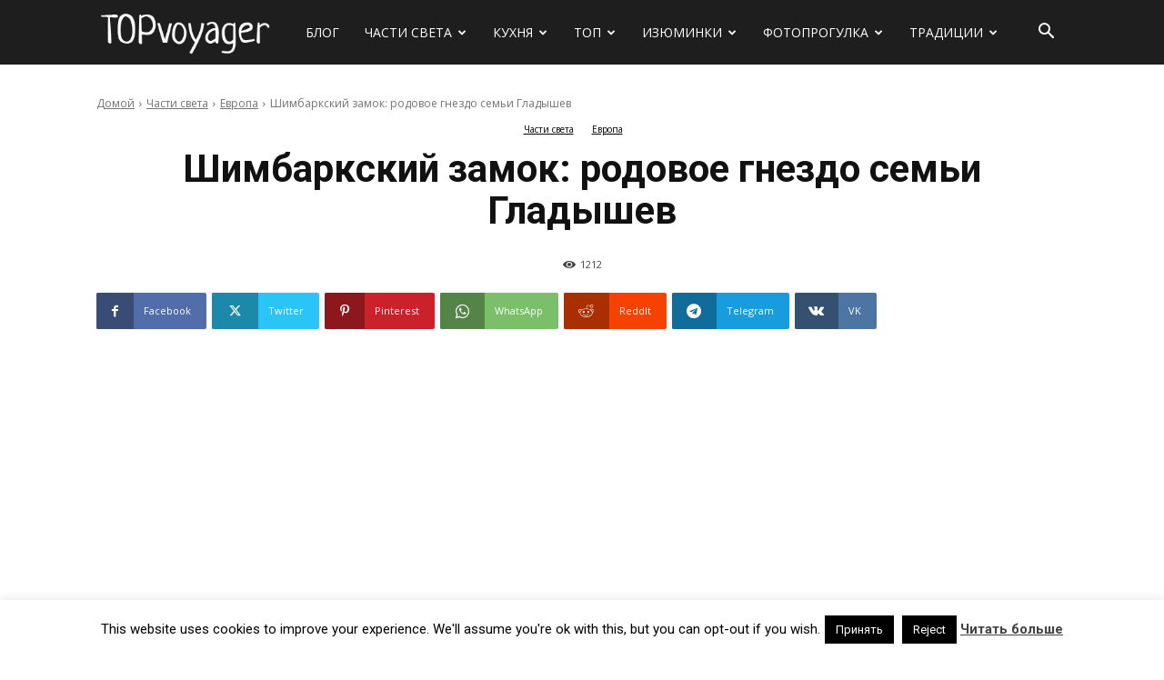

--- FILE ---
content_type: text/html; charset=UTF-8
request_url: https://topvoyager.com/shimbarkskij-zamok/
body_size: 49482
content:
<!doctype html >
<!--[if IE 8]>    <html class="ie8" lang="en"> <![endif]-->
<!--[if IE 9]>    <html class="ie9" lang="en"> <![endif]-->
<!--[if gt IE 8]><!--> <html lang="ru-RU"> <!--<![endif]-->
<head>
    <title>Шимбаркский замок: родовое гнездо семьи Гладышев - Сайт о путешествиях</title>
    <meta charset="UTF-8" />
    <meta name="viewport" content="width=device-width, initial-scale=1.0">
    <link rel="pingback" href="https://topvoyager.com/xmlrpc.php" />
    <meta name='robots' content='index, follow, max-image-preview:large, max-snippet:-1, max-video-preview:-1' />
	<style>img:is([sizes="auto" i], [sizes^="auto," i]) { contain-intrinsic-size: 3000px 1500px }</style>
	<link rel="icon" type="image/png" href="https://topvoyager.com/wp-content/uploads/2020/02/favicon.png">
	<!-- This site is optimized with the Yoast SEO plugin v24.6 - https://yoast.com/wordpress/plugins/seo/ -->
	<meta name="description" content="Шимбаркский замок (замок Шимбарк) был сооружен в первой половине XVI века по инициативе семейства Гладыш, на гербе которого был изображен" />
	<link rel="canonical" href="https://topvoyager.com/shimbarkskij-zamok/" />
	<meta property="og:locale" content="ru_RU" />
	<meta property="og:type" content="article" />
	<meta property="og:title" content="Шимбаркский замок: родовое гнездо семьи Гладышев" />
	<meta property="og:description" content="Шимбаркский замок (замок Шимбарк) был сооружен в первой половине XVI века по инициативе семейства Гладыш, на гербе которого был изображен" />
	<meta property="og:url" content="https://topvoyager.com/shimbarkskij-zamok/" />
	<meta property="og:site_name" content="Сайт о путешествиях" />
	<meta property="article:publisher" content="https://www.facebook.com/topvoyager/" />
	<meta property="article:published_time" content="2017-10-11T16:13:55+00:00" />
	<meta property="article:modified_time" content="2023-05-26T17:24:48+00:00" />
	<meta property="og:image" content="https://topvoyager.com/wp-content/uploads/2017/10/main-17.jpg" />
	<meta property="og:image:width" content="720" />
	<meta property="og:image:height" content="400" />
	<meta property="og:image:type" content="image/jpeg" />
	<meta name="author" content="Traveler" />
	<meta name="twitter:card" content="summary_large_image" />
	<meta name="twitter:title" content="Шимбаркский замок: родовое гнездо семьи Гладышев" />
	<meta name="twitter:description" content="Шимбаркский замок (замок Шимбарк) был сооружен в первой половине XVI века по инициативе семейства Гладыш, на гербе которого был изображен" />
	<meta name="twitter:creator" content="@IAmTopvoyager" />
	<meta name="twitter:site" content="@IAmTopvoyager" />
	<meta name="twitter:label1" content="Написано автором" />
	<meta name="twitter:data1" content="Traveler" />
	<meta name="twitter:label2" content="Примерное время для чтения" />
	<meta name="twitter:data2" content="5 минут" />
	<script type="application/ld+json" class="yoast-schema-graph">{"@context":"https://schema.org","@graph":[{"@type":"WebPage","@id":"https://topvoyager.com/shimbarkskij-zamok/","url":"https://topvoyager.com/shimbarkskij-zamok/","name":"Шимбаркский замок: родовое гнездо семьи Гладышев - Сайт о путешествиях","isPartOf":{"@id":"https://topvoyager.com/#website"},"primaryImageOfPage":{"@id":"https://topvoyager.com/shimbarkskij-zamok/#primaryimage"},"image":{"@id":"https://topvoyager.com/shimbarkskij-zamok/#primaryimage"},"thumbnailUrl":"https://topvoyager.com/wp-content/uploads/2017/10/main-17.jpg","datePublished":"2017-10-11T16:13:55+00:00","dateModified":"2023-05-26T17:24:48+00:00","author":{"@id":"https://topvoyager.com/#/schema/person/cac4fee1c2eb1812fafdb4451bff2be5"},"description":"Шимбаркский замок (замок Шимбарк) был сооружен в первой половине XVI века по инициативе семейства Гладыш, на гербе которого был изображен","breadcrumb":{"@id":"https://topvoyager.com/shimbarkskij-zamok/#breadcrumb"},"inLanguage":"ru-RU","potentialAction":[{"@type":"ReadAction","target":["https://topvoyager.com/shimbarkskij-zamok/"]}]},{"@type":"ImageObject","inLanguage":"ru-RU","@id":"https://topvoyager.com/shimbarkskij-zamok/#primaryimage","url":"https://topvoyager.com/wp-content/uploads/2017/10/main-17.jpg","contentUrl":"https://topvoyager.com/wp-content/uploads/2017/10/main-17.jpg","width":720,"height":400},{"@type":"BreadcrumbList","@id":"https://topvoyager.com/shimbarkskij-zamok/#breadcrumb","itemListElement":[{"@type":"ListItem","position":1,"name":"Главная страница","item":"https://topvoyager.com/"},{"@type":"ListItem","position":2,"name":"Шимбаркский замок: родовое гнездо семьи Гладышев"}]},{"@type":"WebSite","@id":"https://topvoyager.com/#website","url":"https://topvoyager.com/","name":"Сайт о путешествиях","description":"","potentialAction":[{"@type":"SearchAction","target":{"@type":"EntryPoint","urlTemplate":"https://topvoyager.com/?s={search_term_string}"},"query-input":{"@type":"PropertyValueSpecification","valueRequired":true,"valueName":"search_term_string"}}],"inLanguage":"ru-RU"},{"@type":"Person","@id":"https://topvoyager.com/#/schema/person/cac4fee1c2eb1812fafdb4451bff2be5","name":"Traveler","image":{"@type":"ImageObject","inLanguage":"ru-RU","@id":"https://topvoyager.com/#/schema/person/image/","url":"https://secure.gravatar.com/avatar/c7ce98ba0d6715836192daf2b1657d2e?s=96&d=mm&r=g","contentUrl":"https://secure.gravatar.com/avatar/c7ce98ba0d6715836192daf2b1657d2e?s=96&d=mm&r=g","caption":"Traveler"},"url":"https://topvoyager.com/author/topmonkey/"},false]}</script>
	<!-- / Yoast SEO plugin. -->


<link rel='dns-prefetch' href='//fonts.googleapis.com' />
<link rel='dns-prefetch' href='//www.googletagmanager.com' />
<link rel="alternate" type="application/rss+xml" title="Сайт о путешествиях &raquo; Лента" href="https://topvoyager.com/feed/" />
<link rel="alternate" type="application/rss+xml" title="Сайт о путешествиях &raquo; Лента комментариев" href="https://topvoyager.com/comments/feed/" />
<link rel="alternate" type="application/rss+xml" title="Сайт о путешествиях &raquo; Лента записей типа &laquo;Истории&raquo;" href="https://topvoyager.com/web-stories/feed/"><script type="20a4df840896e436346d830b-text/javascript">
/* <![CDATA[ */
window._wpemojiSettings = {"baseUrl":"https:\/\/s.w.org\/images\/core\/emoji\/15.0.3\/72x72\/","ext":".png","svgUrl":"https:\/\/s.w.org\/images\/core\/emoji\/15.0.3\/svg\/","svgExt":".svg","source":{"concatemoji":"https:\/\/topvoyager.com\/wp-includes\/js\/wp-emoji-release.min.js?ver=b8a2c8d49971d697b26982ff8ad8e870"}};
/*! This file is auto-generated */
!function(i,n){var o,s,e;function c(e){try{var t={supportTests:e,timestamp:(new Date).valueOf()};sessionStorage.setItem(o,JSON.stringify(t))}catch(e){}}function p(e,t,n){e.clearRect(0,0,e.canvas.width,e.canvas.height),e.fillText(t,0,0);var t=new Uint32Array(e.getImageData(0,0,e.canvas.width,e.canvas.height).data),r=(e.clearRect(0,0,e.canvas.width,e.canvas.height),e.fillText(n,0,0),new Uint32Array(e.getImageData(0,0,e.canvas.width,e.canvas.height).data));return t.every(function(e,t){return e===r[t]})}function u(e,t,n){switch(t){case"flag":return n(e,"\ud83c\udff3\ufe0f\u200d\u26a7\ufe0f","\ud83c\udff3\ufe0f\u200b\u26a7\ufe0f")?!1:!n(e,"\ud83c\uddfa\ud83c\uddf3","\ud83c\uddfa\u200b\ud83c\uddf3")&&!n(e,"\ud83c\udff4\udb40\udc67\udb40\udc62\udb40\udc65\udb40\udc6e\udb40\udc67\udb40\udc7f","\ud83c\udff4\u200b\udb40\udc67\u200b\udb40\udc62\u200b\udb40\udc65\u200b\udb40\udc6e\u200b\udb40\udc67\u200b\udb40\udc7f");case"emoji":return!n(e,"\ud83d\udc26\u200d\u2b1b","\ud83d\udc26\u200b\u2b1b")}return!1}function f(e,t,n){var r="undefined"!=typeof WorkerGlobalScope&&self instanceof WorkerGlobalScope?new OffscreenCanvas(300,150):i.createElement("canvas"),a=r.getContext("2d",{willReadFrequently:!0}),o=(a.textBaseline="top",a.font="600 32px Arial",{});return e.forEach(function(e){o[e]=t(a,e,n)}),o}function t(e){var t=i.createElement("script");t.src=e,t.defer=!0,i.head.appendChild(t)}"undefined"!=typeof Promise&&(o="wpEmojiSettingsSupports",s=["flag","emoji"],n.supports={everything:!0,everythingExceptFlag:!0},e=new Promise(function(e){i.addEventListener("DOMContentLoaded",e,{once:!0})}),new Promise(function(t){var n=function(){try{var e=JSON.parse(sessionStorage.getItem(o));if("object"==typeof e&&"number"==typeof e.timestamp&&(new Date).valueOf()<e.timestamp+604800&&"object"==typeof e.supportTests)return e.supportTests}catch(e){}return null}();if(!n){if("undefined"!=typeof Worker&&"undefined"!=typeof OffscreenCanvas&&"undefined"!=typeof URL&&URL.createObjectURL&&"undefined"!=typeof Blob)try{var e="postMessage("+f.toString()+"("+[JSON.stringify(s),u.toString(),p.toString()].join(",")+"));",r=new Blob([e],{type:"text/javascript"}),a=new Worker(URL.createObjectURL(r),{name:"wpTestEmojiSupports"});return void(a.onmessage=function(e){c(n=e.data),a.terminate(),t(n)})}catch(e){}c(n=f(s,u,p))}t(n)}).then(function(e){for(var t in e)n.supports[t]=e[t],n.supports.everything=n.supports.everything&&n.supports[t],"flag"!==t&&(n.supports.everythingExceptFlag=n.supports.everythingExceptFlag&&n.supports[t]);n.supports.everythingExceptFlag=n.supports.everythingExceptFlag&&!n.supports.flag,n.DOMReady=!1,n.readyCallback=function(){n.DOMReady=!0}}).then(function(){return e}).then(function(){var e;n.supports.everything||(n.readyCallback(),(e=n.source||{}).concatemoji?t(e.concatemoji):e.wpemoji&&e.twemoji&&(t(e.twemoji),t(e.wpemoji)))}))}((window,document),window._wpemojiSettings);
/* ]]> */
</script>
<style id='wp-emoji-styles-inline-css' type='text/css'>

	img.wp-smiley, img.emoji {
		display: inline !important;
		border: none !important;
		box-shadow: none !important;
		height: 1em !important;
		width: 1em !important;
		margin: 0 0.07em !important;
		vertical-align: -0.1em !important;
		background: none !important;
		padding: 0 !important;
	}
</style>
<link rel='stylesheet' id='wp-block-library-css' href='https://topvoyager.com/wp-includes/css/dist/block-library/style.min.css?ver=b8a2c8d49971d697b26982ff8ad8e870' type='text/css' media='all' />
<style id='classic-theme-styles-inline-css' type='text/css'>
/*! This file is auto-generated */
.wp-block-button__link{color:#fff;background-color:#32373c;border-radius:9999px;box-shadow:none;text-decoration:none;padding:calc(.667em + 2px) calc(1.333em + 2px);font-size:1.125em}.wp-block-file__button{background:#32373c;color:#fff;text-decoration:none}
</style>
<style id='global-styles-inline-css' type='text/css'>
:root{--wp--preset--aspect-ratio--square: 1;--wp--preset--aspect-ratio--4-3: 4/3;--wp--preset--aspect-ratio--3-4: 3/4;--wp--preset--aspect-ratio--3-2: 3/2;--wp--preset--aspect-ratio--2-3: 2/3;--wp--preset--aspect-ratio--16-9: 16/9;--wp--preset--aspect-ratio--9-16: 9/16;--wp--preset--color--black: #000000;--wp--preset--color--cyan-bluish-gray: #abb8c3;--wp--preset--color--white: #ffffff;--wp--preset--color--pale-pink: #f78da7;--wp--preset--color--vivid-red: #cf2e2e;--wp--preset--color--luminous-vivid-orange: #ff6900;--wp--preset--color--luminous-vivid-amber: #fcb900;--wp--preset--color--light-green-cyan: #7bdcb5;--wp--preset--color--vivid-green-cyan: #00d084;--wp--preset--color--pale-cyan-blue: #8ed1fc;--wp--preset--color--vivid-cyan-blue: #0693e3;--wp--preset--color--vivid-purple: #9b51e0;--wp--preset--gradient--vivid-cyan-blue-to-vivid-purple: linear-gradient(135deg,rgba(6,147,227,1) 0%,rgb(155,81,224) 100%);--wp--preset--gradient--light-green-cyan-to-vivid-green-cyan: linear-gradient(135deg,rgb(122,220,180) 0%,rgb(0,208,130) 100%);--wp--preset--gradient--luminous-vivid-amber-to-luminous-vivid-orange: linear-gradient(135deg,rgba(252,185,0,1) 0%,rgba(255,105,0,1) 100%);--wp--preset--gradient--luminous-vivid-orange-to-vivid-red: linear-gradient(135deg,rgba(255,105,0,1) 0%,rgb(207,46,46) 100%);--wp--preset--gradient--very-light-gray-to-cyan-bluish-gray: linear-gradient(135deg,rgb(238,238,238) 0%,rgb(169,184,195) 100%);--wp--preset--gradient--cool-to-warm-spectrum: linear-gradient(135deg,rgb(74,234,220) 0%,rgb(151,120,209) 20%,rgb(207,42,186) 40%,rgb(238,44,130) 60%,rgb(251,105,98) 80%,rgb(254,248,76) 100%);--wp--preset--gradient--blush-light-purple: linear-gradient(135deg,rgb(255,206,236) 0%,rgb(152,150,240) 100%);--wp--preset--gradient--blush-bordeaux: linear-gradient(135deg,rgb(254,205,165) 0%,rgb(254,45,45) 50%,rgb(107,0,62) 100%);--wp--preset--gradient--luminous-dusk: linear-gradient(135deg,rgb(255,203,112) 0%,rgb(199,81,192) 50%,rgb(65,88,208) 100%);--wp--preset--gradient--pale-ocean: linear-gradient(135deg,rgb(255,245,203) 0%,rgb(182,227,212) 50%,rgb(51,167,181) 100%);--wp--preset--gradient--electric-grass: linear-gradient(135deg,rgb(202,248,128) 0%,rgb(113,206,126) 100%);--wp--preset--gradient--midnight: linear-gradient(135deg,rgb(2,3,129) 0%,rgb(40,116,252) 100%);--wp--preset--font-size--small: 11px;--wp--preset--font-size--medium: 20px;--wp--preset--font-size--large: 32px;--wp--preset--font-size--x-large: 42px;--wp--preset--font-size--regular: 15px;--wp--preset--font-size--larger: 50px;--wp--preset--spacing--20: 0.44rem;--wp--preset--spacing--30: 0.67rem;--wp--preset--spacing--40: 1rem;--wp--preset--spacing--50: 1.5rem;--wp--preset--spacing--60: 2.25rem;--wp--preset--spacing--70: 3.38rem;--wp--preset--spacing--80: 5.06rem;--wp--preset--shadow--natural: 6px 6px 9px rgba(0, 0, 0, 0.2);--wp--preset--shadow--deep: 12px 12px 50px rgba(0, 0, 0, 0.4);--wp--preset--shadow--sharp: 6px 6px 0px rgba(0, 0, 0, 0.2);--wp--preset--shadow--outlined: 6px 6px 0px -3px rgba(255, 255, 255, 1), 6px 6px rgba(0, 0, 0, 1);--wp--preset--shadow--crisp: 6px 6px 0px rgba(0, 0, 0, 1);}:where(.is-layout-flex){gap: 0.5em;}:where(.is-layout-grid){gap: 0.5em;}body .is-layout-flex{display: flex;}.is-layout-flex{flex-wrap: wrap;align-items: center;}.is-layout-flex > :is(*, div){margin: 0;}body .is-layout-grid{display: grid;}.is-layout-grid > :is(*, div){margin: 0;}:where(.wp-block-columns.is-layout-flex){gap: 2em;}:where(.wp-block-columns.is-layout-grid){gap: 2em;}:where(.wp-block-post-template.is-layout-flex){gap: 1.25em;}:where(.wp-block-post-template.is-layout-grid){gap: 1.25em;}.has-black-color{color: var(--wp--preset--color--black) !important;}.has-cyan-bluish-gray-color{color: var(--wp--preset--color--cyan-bluish-gray) !important;}.has-white-color{color: var(--wp--preset--color--white) !important;}.has-pale-pink-color{color: var(--wp--preset--color--pale-pink) !important;}.has-vivid-red-color{color: var(--wp--preset--color--vivid-red) !important;}.has-luminous-vivid-orange-color{color: var(--wp--preset--color--luminous-vivid-orange) !important;}.has-luminous-vivid-amber-color{color: var(--wp--preset--color--luminous-vivid-amber) !important;}.has-light-green-cyan-color{color: var(--wp--preset--color--light-green-cyan) !important;}.has-vivid-green-cyan-color{color: var(--wp--preset--color--vivid-green-cyan) !important;}.has-pale-cyan-blue-color{color: var(--wp--preset--color--pale-cyan-blue) !important;}.has-vivid-cyan-blue-color{color: var(--wp--preset--color--vivid-cyan-blue) !important;}.has-vivid-purple-color{color: var(--wp--preset--color--vivid-purple) !important;}.has-black-background-color{background-color: var(--wp--preset--color--black) !important;}.has-cyan-bluish-gray-background-color{background-color: var(--wp--preset--color--cyan-bluish-gray) !important;}.has-white-background-color{background-color: var(--wp--preset--color--white) !important;}.has-pale-pink-background-color{background-color: var(--wp--preset--color--pale-pink) !important;}.has-vivid-red-background-color{background-color: var(--wp--preset--color--vivid-red) !important;}.has-luminous-vivid-orange-background-color{background-color: var(--wp--preset--color--luminous-vivid-orange) !important;}.has-luminous-vivid-amber-background-color{background-color: var(--wp--preset--color--luminous-vivid-amber) !important;}.has-light-green-cyan-background-color{background-color: var(--wp--preset--color--light-green-cyan) !important;}.has-vivid-green-cyan-background-color{background-color: var(--wp--preset--color--vivid-green-cyan) !important;}.has-pale-cyan-blue-background-color{background-color: var(--wp--preset--color--pale-cyan-blue) !important;}.has-vivid-cyan-blue-background-color{background-color: var(--wp--preset--color--vivid-cyan-blue) !important;}.has-vivid-purple-background-color{background-color: var(--wp--preset--color--vivid-purple) !important;}.has-black-border-color{border-color: var(--wp--preset--color--black) !important;}.has-cyan-bluish-gray-border-color{border-color: var(--wp--preset--color--cyan-bluish-gray) !important;}.has-white-border-color{border-color: var(--wp--preset--color--white) !important;}.has-pale-pink-border-color{border-color: var(--wp--preset--color--pale-pink) !important;}.has-vivid-red-border-color{border-color: var(--wp--preset--color--vivid-red) !important;}.has-luminous-vivid-orange-border-color{border-color: var(--wp--preset--color--luminous-vivid-orange) !important;}.has-luminous-vivid-amber-border-color{border-color: var(--wp--preset--color--luminous-vivid-amber) !important;}.has-light-green-cyan-border-color{border-color: var(--wp--preset--color--light-green-cyan) !important;}.has-vivid-green-cyan-border-color{border-color: var(--wp--preset--color--vivid-green-cyan) !important;}.has-pale-cyan-blue-border-color{border-color: var(--wp--preset--color--pale-cyan-blue) !important;}.has-vivid-cyan-blue-border-color{border-color: var(--wp--preset--color--vivid-cyan-blue) !important;}.has-vivid-purple-border-color{border-color: var(--wp--preset--color--vivid-purple) !important;}.has-vivid-cyan-blue-to-vivid-purple-gradient-background{background: var(--wp--preset--gradient--vivid-cyan-blue-to-vivid-purple) !important;}.has-light-green-cyan-to-vivid-green-cyan-gradient-background{background: var(--wp--preset--gradient--light-green-cyan-to-vivid-green-cyan) !important;}.has-luminous-vivid-amber-to-luminous-vivid-orange-gradient-background{background: var(--wp--preset--gradient--luminous-vivid-amber-to-luminous-vivid-orange) !important;}.has-luminous-vivid-orange-to-vivid-red-gradient-background{background: var(--wp--preset--gradient--luminous-vivid-orange-to-vivid-red) !important;}.has-very-light-gray-to-cyan-bluish-gray-gradient-background{background: var(--wp--preset--gradient--very-light-gray-to-cyan-bluish-gray) !important;}.has-cool-to-warm-spectrum-gradient-background{background: var(--wp--preset--gradient--cool-to-warm-spectrum) !important;}.has-blush-light-purple-gradient-background{background: var(--wp--preset--gradient--blush-light-purple) !important;}.has-blush-bordeaux-gradient-background{background: var(--wp--preset--gradient--blush-bordeaux) !important;}.has-luminous-dusk-gradient-background{background: var(--wp--preset--gradient--luminous-dusk) !important;}.has-pale-ocean-gradient-background{background: var(--wp--preset--gradient--pale-ocean) !important;}.has-electric-grass-gradient-background{background: var(--wp--preset--gradient--electric-grass) !important;}.has-midnight-gradient-background{background: var(--wp--preset--gradient--midnight) !important;}.has-small-font-size{font-size: var(--wp--preset--font-size--small) !important;}.has-medium-font-size{font-size: var(--wp--preset--font-size--medium) !important;}.has-large-font-size{font-size: var(--wp--preset--font-size--large) !important;}.has-x-large-font-size{font-size: var(--wp--preset--font-size--x-large) !important;}
:where(.wp-block-post-template.is-layout-flex){gap: 1.25em;}:where(.wp-block-post-template.is-layout-grid){gap: 1.25em;}
:where(.wp-block-columns.is-layout-flex){gap: 2em;}:where(.wp-block-columns.is-layout-grid){gap: 2em;}
:root :where(.wp-block-pullquote){font-size: 1.5em;line-height: 1.6;}
</style>
<link rel='stylesheet' id='cookie-law-info-css' href='https://topvoyager.com/wp-content/plugins/cookie-law-info/legacy/public/css/cookie-law-info-public.css?ver=3.3.6' type='text/css' media='all' />
<link rel='stylesheet' id='cookie-law-info-gdpr-css' href='https://topvoyager.com/wp-content/plugins/cookie-law-info/legacy/public/css/cookie-law-info-gdpr.css?ver=3.3.6' type='text/css' media='all' />
<link rel='stylesheet' id='td-plugin-multi-purpose-css' href='https://topvoyager.com/wp-content/plugins/td-composer/td-multi-purpose/style.css?ver=3833ae26cf1f9d406448012ce1734aa1' type='text/css' media='all' />
<link rel='stylesheet' id='google-fonts-style-css' href='https://fonts.googleapis.com/css?family=Sue+Ellen+Francisco%3A400%7COpen+Sans%3A400%2C600%2C700%7CRoboto%3A400%2C500%2C700%7COpen+Sans%3A400%7CRoboto%3A700%2C500%2C400&#038;display=swap&#038;ver=12.6.2' type='text/css' media='all' />
<link rel='stylesheet' id='td-theme-css' href='https://topvoyager.com/wp-content/themes/Newspaper/style.css?ver=12.6.2' type='text/css' media='all' />
<style id='td-theme-inline-css' type='text/css'>@media (max-width:767px){.td-header-desktop-wrap{display:none}}@media (min-width:767px){.td-header-mobile-wrap{display:none}}</style>
<link rel='stylesheet' id='td-legacy-framework-front-style-css' href='https://topvoyager.com/wp-content/plugins/td-composer/legacy/Newspaper/assets/css/td_legacy_main.css?ver=3833ae26cf1f9d406448012ce1734aa1' type='text/css' media='all' />
<link rel='stylesheet' id='td-standard-pack-framework-front-style-css' href='https://topvoyager.com/wp-content/plugins/td-standard-pack/Newspaper/assets/css/td_standard_pack_main.css?ver=9c79b36358200da4c4662c5aa9454675' type='text/css' media='all' />
<link rel='stylesheet' id='td-theme-demo-style-css' href='https://topvoyager.com/wp-content/plugins/td-composer/legacy/Newspaper/includes/demos/travel/demo_style.css?ver=12.6.2' type='text/css' media='all' />
<link rel='stylesheet' id='tdb_style_cloud_templates_front-css' href='https://topvoyager.com/wp-content/plugins/td-cloud-library/assets/css/tdb_main.css?ver=34c58173fa732974ccb0ca4df5ede162' type='text/css' media='all' />
<script type="20a4df840896e436346d830b-text/javascript" src="https://topvoyager.com/wp-includes/js/jquery/jquery.min.js?ver=3.7.1" id="jquery-core-js"></script>
<script type="20a4df840896e436346d830b-text/javascript" src="https://topvoyager.com/wp-includes/js/jquery/jquery-migrate.min.js?ver=3.4.1" id="jquery-migrate-js"></script>
<script type="20a4df840896e436346d830b-text/javascript" id="cookie-law-info-js-extra">
/* <![CDATA[ */
var Cli_Data = {"nn_cookie_ids":[],"cookielist":[],"non_necessary_cookies":[],"ccpaEnabled":"","ccpaRegionBased":"","ccpaBarEnabled":"","strictlyEnabled":["necessary","obligatoire"],"ccpaType":"gdpr","js_blocking":"","custom_integration":"","triggerDomRefresh":"","secure_cookies":""};
var cli_cookiebar_settings = {"animate_speed_hide":"500","animate_speed_show":"500","background":"#fff","border":"#444","border_on":"","button_1_button_colour":"#000","button_1_button_hover":"#000000","button_1_link_colour":"#fff","button_1_as_button":"1","button_1_new_win":"","button_2_button_colour":"#333","button_2_button_hover":"#292929","button_2_link_colour":"#444","button_2_as_button":"","button_2_hidebar":"1","button_3_button_colour":"#000","button_3_button_hover":"#000000","button_3_link_colour":"#fff","button_3_as_button":"1","button_3_new_win":"","button_4_button_colour":"#000","button_4_button_hover":"#000000","button_4_link_colour":"#fff","button_4_as_button":"1","button_7_button_colour":"#61a229","button_7_button_hover":"#4e8221","button_7_link_colour":"#fff","button_7_as_button":"1","button_7_new_win":"","font_family":"inherit","header_fix":"","notify_animate_hide":"1","notify_animate_show":"","notify_div_id":"#cookie-law-info-bar","notify_position_horizontal":"right","notify_position_vertical":"bottom","scroll_close":"","scroll_close_reload":"","accept_close_reload":"","reject_close_reload":"","showagain_tab":"1","showagain_background":"#fff","showagain_border":"#000","showagain_div_id":"#cookie-law-info-again","showagain_x_position":"100px","text":"#000","show_once_yn":"","show_once":"10000","logging_on":"","as_popup":"","popup_overlay":"1","bar_heading_text":"","cookie_bar_as":"banner","popup_showagain_position":"bottom-right","widget_position":"left"};
var log_object = {"ajax_url":"https:\/\/topvoyager.com\/wp-admin\/admin-ajax.php"};
/* ]]> */
</script>
<script type="20a4df840896e436346d830b-text/javascript" src="https://topvoyager.com/wp-content/plugins/cookie-law-info/legacy/public/js/cookie-law-info-public.js?ver=3.3.6" id="cookie-law-info-js"></script>
<link rel="https://api.w.org/" href="https://topvoyager.com/wp-json/" /><link rel="alternate" title="JSON" type="application/json" href="https://topvoyager.com/wp-json/wp/v2/posts/10418" /><link rel="EditURI" type="application/rsd+xml" title="RSD" href="https://topvoyager.com/xmlrpc.php?rsd" />
<link rel="alternate" title="oEmbed (JSON)" type="application/json+oembed" href="https://topvoyager.com/wp-json/oembed/1.0/embed?url=https%3A%2F%2Ftopvoyager.com%2Fshimbarkskij-zamok%2F" />
<link rel="alternate" title="oEmbed (XML)" type="text/xml+oembed" href="https://topvoyager.com/wp-json/oembed/1.0/embed?url=https%3A%2F%2Ftopvoyager.com%2Fshimbarkskij-zamok%2F&#038;format=xml" />
		<meta property="fb:pages" content="286470705026394" />
					<meta property="ia:markup_url" content="https://topvoyager.com/shimbarkskij-zamok/?ia_markup=1" />
			<meta name="generator" content="Site Kit by Google 1.148.0" />		<script type="20a4df840896e436346d830b-text/javascript" async defer data-pin-color="red" data-pin-hover="true" src="https://topvoyager.com/wp-content/plugins/pinterest-pin-it-button-on-image-hover-and-post/js/pinit.js"></script>
		<!--[if lt IE 9]><script src="https://cdnjs.cloudflare.com/ajax/libs/html5shiv/3.7.3/html5shiv.js"></script><![endif]-->
        <script type="20a4df840896e436346d830b-text/javascript">
        window.tdb_global_vars = {"wpRestUrl":"https:\/\/topvoyager.com\/wp-json\/","permalinkStructure":"\/%postname%\/"};
        window.tdb_p_autoload_vars = {"isAjax":false,"isAdminBarShowing":false,"autoloadScrollPercent":50,"postAutoloadStatus":"on","origPostEditUrl":null};
    </script>
    
    <style id="tdb-global-colors">:root{--accent-color:#fff}</style>
	
<style type="text/css">.recentcomments a{display:inline !important;padding:0 !important;margin:0 !important;}</style>
<!-- JS generated by theme -->

<script type="20a4df840896e436346d830b-text/javascript">
    
    

	    var tdBlocksArray = []; //here we store all the items for the current page

	    // td_block class - each ajax block uses a object of this class for requests
	    function tdBlock() {
		    this.id = '';
		    this.block_type = 1; //block type id (1-234 etc)
		    this.atts = '';
		    this.td_column_number = '';
		    this.td_current_page = 1; //
		    this.post_count = 0; //from wp
		    this.found_posts = 0; //from wp
		    this.max_num_pages = 0; //from wp
		    this.td_filter_value = ''; //current live filter value
		    this.is_ajax_running = false;
		    this.td_user_action = ''; // load more or infinite loader (used by the animation)
		    this.header_color = '';
		    this.ajax_pagination_infinite_stop = ''; //show load more at page x
	    }

        // td_js_generator - mini detector
        ( function () {
            var htmlTag = document.getElementsByTagName("html")[0];

	        if ( navigator.userAgent.indexOf("MSIE 10.0") > -1 ) {
                htmlTag.className += ' ie10';
            }

            if ( !!navigator.userAgent.match(/Trident.*rv\:11\./) ) {
                htmlTag.className += ' ie11';
            }

	        if ( navigator.userAgent.indexOf("Edge") > -1 ) {
                htmlTag.className += ' ieEdge';
            }

            if ( /(iPad|iPhone|iPod)/g.test(navigator.userAgent) ) {
                htmlTag.className += ' td-md-is-ios';
            }

            var user_agent = navigator.userAgent.toLowerCase();
            if ( user_agent.indexOf("android") > -1 ) {
                htmlTag.className += ' td-md-is-android';
            }

            if ( -1 !== navigator.userAgent.indexOf('Mac OS X')  ) {
                htmlTag.className += ' td-md-is-os-x';
            }

            if ( /chrom(e|ium)/.test(navigator.userAgent.toLowerCase()) ) {
               htmlTag.className += ' td-md-is-chrome';
            }

            if ( -1 !== navigator.userAgent.indexOf('Firefox') ) {
                htmlTag.className += ' td-md-is-firefox';
            }

            if ( -1 !== navigator.userAgent.indexOf('Safari') && -1 === navigator.userAgent.indexOf('Chrome') ) {
                htmlTag.className += ' td-md-is-safari';
            }

            if( -1 !== navigator.userAgent.indexOf('IEMobile') ){
                htmlTag.className += ' td-md-is-iemobile';
            }

        })();

        var tdLocalCache = {};

        ( function () {
            "use strict";

            tdLocalCache = {
                data: {},
                remove: function (resource_id) {
                    delete tdLocalCache.data[resource_id];
                },
                exist: function (resource_id) {
                    return tdLocalCache.data.hasOwnProperty(resource_id) && tdLocalCache.data[resource_id] !== null;
                },
                get: function (resource_id) {
                    return tdLocalCache.data[resource_id];
                },
                set: function (resource_id, cachedData) {
                    tdLocalCache.remove(resource_id);
                    tdLocalCache.data[resource_id] = cachedData;
                }
            };
        })();

    
    
var td_viewport_interval_list=[{"limitBottom":767,"sidebarWidth":228},{"limitBottom":1018,"sidebarWidth":300},{"limitBottom":1140,"sidebarWidth":324}];
var td_animation_stack_effect="type0";
var tds_animation_stack=true;
var td_animation_stack_specific_selectors=".entry-thumb, img, .td-lazy-img";
var td_animation_stack_general_selectors=".td-animation-stack img, .td-animation-stack .entry-thumb, .post img, .td-animation-stack .td-lazy-img";
var tds_general_modal_image="yes";
var tdc_is_installed="yes";
var td_ajax_url="https:\/\/topvoyager.com\/wp-admin\/admin-ajax.php?td_theme_name=Newspaper&v=12.6.2";
var td_get_template_directory_uri="https:\/\/topvoyager.com\/wp-content\/plugins\/td-composer\/legacy\/common";
var tds_snap_menu="snap";
var tds_logo_on_sticky="show";
var tds_header_style="5";
var td_please_wait="\u041f\u043e\u0436\u0430\u043b\u0443\u0439\u0441\u0442\u0430, \u043f\u043e\u0434\u043e\u0436\u0434\u0438\u0442\u0435...";
var td_email_user_pass_incorrect="\u041d\u0435\u0432\u0435\u0440\u043d\u043e\u0435 \u0438\u043c\u044f \u043f\u043e\u043b\u044c\u0437\u043e\u0432\u0430\u0442\u0435\u043b\u044f \u0438\u043b\u0438 \u043f\u0430\u0440\u043e\u043b\u044c!";
var td_email_user_incorrect="\u041d\u0435\u0432\u0435\u0440\u043d\u044b\u0439 \u0430\u0434\u0440\u0435\u0441 \u044d\u043b\u0435\u043a\u0442\u0440\u043e\u043d\u043d\u043e\u0439 \u043f\u043e\u0447\u0442\u044b \u0438\u043b\u0438 \u043f\u0430\u0440\u043e\u043b\u044c!";
var td_email_incorrect="\u041d\u0435\u0432\u0435\u0440\u043d\u044b\u0439 \u0430\u0434\u0440\u0435\u0441 \u044d\u043b\u0435\u043a\u0442\u0440\u043e\u043d\u043d\u043e\u0439 \u043f\u043e\u0447\u0442\u044b!";
var td_user_incorrect="Username incorrect!";
var td_email_user_empty="Email or username empty!";
var td_pass_empty="Pass empty!";
var td_pass_pattern_incorrect="Invalid Pass Pattern!";
var td_retype_pass_incorrect="Retyped Pass incorrect!";
var tds_more_articles_on_post_enable="show";
var tds_more_articles_on_post_time_to_wait="";
var tds_more_articles_on_post_pages_distance_from_top=0;
var tds_captcha="";
var tds_theme_color_site_wide="#1aa4ce";
var tds_smart_sidebar="enabled";
var tdThemeName="Newspaper";
var tdThemeNameWl="Newspaper";
var td_magnific_popup_translation_tPrev="\u041f\u0440\u0435\u0434\u044b\u0434\u0443\u0449\u0438\u0439 (\u041a\u043d\u043e\u043f\u043a\u0430 \u0432\u043b\u0435\u0432\u043e)";
var td_magnific_popup_translation_tNext="\u0421\u043b\u0435\u0434\u0443\u044e\u0449\u0438\u0439 (\u041a\u043d\u043e\u043f\u043a\u0430 \u0432\u043f\u0440\u0430\u0432\u043e)";
var td_magnific_popup_translation_tCounter="%curr% \u0438\u0437 %total%";
var td_magnific_popup_translation_ajax_tError="\u0421\u043e\u0434\u0435\u0440\u0436\u0438\u043c\u043e\u0435 %url% \u043d\u0435 \u043c\u043e\u0436\u0435\u0442 \u0431\u044b\u0442\u044c \u0437\u0430\u0433\u0440\u0443\u0436\u0435\u043d\u043e.";
var td_magnific_popup_translation_image_tError="\u0418\u0437\u043e\u0431\u0440\u0430\u0436\u0435\u043d\u0438\u0435 #%curr% \u043d\u0435 \u0443\u0434\u0430\u043b\u043e\u0441\u044c \u0437\u0430\u0433\u0440\u0443\u0437\u0438\u0442\u044c.";
var tdBlockNonce="5a5e6812ec";
var tdMobileMenu="enabled";
var tdMobileSearch="enabled";
var tdDateNamesI18n={"month_names":["\u042f\u043d\u0432\u0430\u0440\u044c","\u0424\u0435\u0432\u0440\u0430\u043b\u044c","\u041c\u0430\u0440\u0442","\u0410\u043f\u0440\u0435\u043b\u044c","\u041c\u0430\u0439","\u0418\u044e\u043d\u044c","\u0418\u044e\u043b\u044c","\u0410\u0432\u0433\u0443\u0441\u0442","\u0421\u0435\u043d\u0442\u044f\u0431\u0440\u044c","\u041e\u043a\u0442\u044f\u0431\u0440\u044c","\u041d\u043e\u044f\u0431\u0440\u044c","\u0414\u0435\u043a\u0430\u0431\u0440\u044c"],"month_names_short":["\u042f\u043d\u0432","\u0424\u0435\u0432","\u041c\u0430\u0440","\u0410\u043f\u0440","\u041c\u0430\u0439","\u0418\u044e\u043d","\u0418\u044e\u043b","\u0410\u0432\u0433","\u0421\u0435\u043d","\u041e\u043a\u0442","\u041d\u043e\u044f","\u0414\u0435\u043a"],"day_names":["\u0412\u043e\u0441\u043a\u0440\u0435\u0441\u0435\u043d\u044c\u0435","\u041f\u043e\u043d\u0435\u0434\u0435\u043b\u044c\u043d\u0438\u043a","\u0412\u0442\u043e\u0440\u043d\u0438\u043a","\u0421\u0440\u0435\u0434\u0430","\u0427\u0435\u0442\u0432\u0435\u0440\u0433","\u041f\u044f\u0442\u043d\u0438\u0446\u0430","\u0421\u0443\u0431\u0431\u043e\u0442\u0430"],"day_names_short":["\u0412\u0441","\u041f\u043d","\u0412\u0442","\u0421\u0440","\u0427\u0442","\u041f\u0442","\u0421\u0431"]};
var tdb_modal_confirm="Save";
var tdb_modal_cancel="Cancel";
var tdb_modal_confirm_alt="Yes";
var tdb_modal_cancel_alt="No";
var td_ad_background_click_link="";
var td_ad_background_click_target="";
</script>


<!-- Header style compiled by theme -->

<style>ul.sf-menu>.menu-item>a{font-size:14px;line-height:71px;font-weight:normal}:root{--td_excl_label:'ЭКСКЛЮЗИВНЫЙ';--td_theme_color:#1aa4ce;--td_slider_text:rgba(26,164,206,0.7);--td_header_color:#ffffff;--td_text_header_color:#1aa4ce}.td-header-style-12 .td-header-menu-wrap-full,.td-header-style-12 .td-affix,.td-grid-style-1.td-hover-1 .td-big-grid-post:hover .td-post-category,.td-grid-style-5.td-hover-1 .td-big-grid-post:hover .td-post-category,.td_category_template_3 .td-current-sub-category,.td_category_template_8 .td-category-header .td-category a.td-current-sub-category,.td_category_template_4 .td-category-siblings .td-category a:hover,.td_block_big_grid_9.td-grid-style-1 .td-post-category,.td_block_big_grid_9.td-grid-style-5 .td-post-category,.td-grid-style-6.td-hover-1 .td-module-thumb:after,.tdm-menu-active-style5 .td-header-menu-wrap .sf-menu>.current-menu-item>a,.tdm-menu-active-style5 .td-header-menu-wrap .sf-menu>.current-menu-ancestor>a,.tdm-menu-active-style5 .td-header-menu-wrap .sf-menu>.current-category-ancestor>a,.tdm-menu-active-style5 .td-header-menu-wrap .sf-menu>li>a:hover,.tdm-menu-active-style5 .td-header-menu-wrap .sf-menu>.sfHover>a{background-color:#1aa4ce}.td_mega_menu_sub_cats .cur-sub-cat,.td-mega-span h3 a:hover,.td_mod_mega_menu:hover .entry-title a,.header-search-wrap .result-msg a:hover,.td-header-top-menu .td-drop-down-search .td_module_wrap:hover .entry-title a,.td-header-top-menu .td-icon-search:hover,.td-header-wrap .result-msg a:hover,.top-header-menu li a:hover,.top-header-menu .current-menu-item>a,.top-header-menu .current-menu-ancestor>a,.top-header-menu .current-category-ancestor>a,.td-social-icon-wrap>a:hover,.td-header-sp-top-widget .td-social-icon-wrap a:hover,.td_mod_related_posts:hover h3>a,.td-post-template-11 .td-related-title .td-related-left:hover,.td-post-template-11 .td-related-title .td-related-right:hover,.td-post-template-11 .td-related-title .td-cur-simple-item,.td-post-template-11 .td_block_related_posts .td-next-prev-wrap a:hover,.td-category-header .td-pulldown-category-filter-link:hover,.td-category-siblings .td-subcat-dropdown a:hover,.td-category-siblings .td-subcat-dropdown a.td-current-sub-category,.footer-text-wrap .footer-email-wrap a,.footer-social-wrap a:hover,.td_module_17 .td-read-more a:hover,.td_module_18 .td-read-more a:hover,.td_module_19 .td-post-author-name a:hover,.td-pulldown-syle-2 .td-subcat-dropdown:hover .td-subcat-more span,.td-pulldown-syle-2 .td-subcat-dropdown:hover .td-subcat-more i,.td-pulldown-syle-3 .td-subcat-dropdown:hover .td-subcat-more span,.td-pulldown-syle-3 .td-subcat-dropdown:hover .td-subcat-more i,.tdm-menu-active-style3 .tdm-header.td-header-wrap .sf-menu>.current-category-ancestor>a,.tdm-menu-active-style3 .tdm-header.td-header-wrap .sf-menu>.current-menu-ancestor>a,.tdm-menu-active-style3 .tdm-header.td-header-wrap .sf-menu>.current-menu-item>a,.tdm-menu-active-style3 .tdm-header.td-header-wrap .sf-menu>.sfHover>a,.tdm-menu-active-style3 .tdm-header.td-header-wrap .sf-menu>li>a:hover{color:#1aa4ce}.td-mega-menu-page .wpb_content_element ul li a:hover,.td-theme-wrap .td-aj-search-results .td_module_wrap:hover .entry-title a,.td-theme-wrap .header-search-wrap .result-msg a:hover{color:#1aa4ce!important}.td_category_template_8 .td-category-header .td-category a.td-current-sub-category,.td_category_template_4 .td-category-siblings .td-category a:hover,.tdm-menu-active-style4 .tdm-header .sf-menu>.current-menu-item>a,.tdm-menu-active-style4 .tdm-header .sf-menu>.current-menu-ancestor>a,.tdm-menu-active-style4 .tdm-header .sf-menu>.current-category-ancestor>a,.tdm-menu-active-style4 .tdm-header .sf-menu>li>a:hover,.tdm-menu-active-style4 .tdm-header .sf-menu>.sfHover>a{border-color:#1aa4ce}.td-header-wrap .td-header-menu-wrap-full,.td-header-menu-wrap.td-affix,.td-header-style-3 .td-header-main-menu,.td-header-style-3 .td-affix .td-header-main-menu,.td-header-style-4 .td-header-main-menu,.td-header-style-4 .td-affix .td-header-main-menu,.td-header-style-8 .td-header-menu-wrap.td-affix,.td-header-style-8 .td-header-top-menu-full{background-color:#1e1e1e}.td-boxed-layout .td-header-style-3 .td-header-menu-wrap,.td-boxed-layout .td-header-style-4 .td-header-menu-wrap,.td-header-style-3 .td_stretch_content .td-header-menu-wrap,.td-header-style-4 .td_stretch_content .td-header-menu-wrap{background-color:#1e1e1e!important}@media (min-width:1019px){.td-header-style-1 .td-header-sp-recs,.td-header-style-1 .td-header-sp-logo{margin-bottom:28px}}@media (min-width:768px) and (max-width:1018px){.td-header-style-1 .td-header-sp-recs,.td-header-style-1 .td-header-sp-logo{margin-bottom:14px}}.td-header-style-7 .td-header-top-menu{border-bottom:none}.td-header-wrap .td-header-menu-wrap .sf-menu>li>a,.td-header-wrap .td-header-menu-social .td-social-icon-wrap a,.td-header-style-4 .td-header-menu-social .td-social-icon-wrap i,.td-header-style-5 .td-header-menu-social .td-social-icon-wrap i,.td-header-style-6 .td-header-menu-social .td-social-icon-wrap i,.td-header-style-12 .td-header-menu-social .td-social-icon-wrap i,.td-header-wrap .header-search-wrap #td-header-search-button .td-icon-search{color:#ffffff}.td-header-wrap .td-header-menu-social+.td-search-wrapper #td-header-search-button:before{background-color:#ffffff}ul.sf-menu>.td-menu-item>a,.td-theme-wrap .td-header-menu-social{font-size:14px;line-height:71px;font-weight:normal}.td-footer-wrapper,.td-footer-wrapper .td_block_template_7 .td-block-title>*,.td-footer-wrapper .td_block_template_17 .td-block-title,.td-footer-wrapper .td-block-title-wrap .td-wrapper-pulldown-filter{background-color:#154454}.td-footer-wrapper::before{background-image:url('https://topvoyager.com/wp-content/uploads/2016/03/footer-bg.png')}.td-footer-wrapper::before{background-size:100% auto}.td-post-content,.td-post-content p{color:#333333}.block-title>span,.block-title>a,.widgettitle,body .td-trending-now-title,.wpb_tabs li a,.vc_tta-container .vc_tta-color-grey.vc_tta-tabs-position-top.vc_tta-style-classic .vc_tta-tabs-container .vc_tta-tab>a,.td-theme-wrap .td-related-title a,.woocommerce div.product .woocommerce-tabs ul.tabs li a,.woocommerce .product .products h2:not(.woocommerce-loop-product__title),.td-theme-wrap .td-block-title{font-family:Tahoma,Verdana,Geneva;font-size:23px;line-height:26px;font-weight:bold;text-transform:uppercase}.td-theme-wrap .td-subcat-filter,.td-theme-wrap .td-subcat-filter .td-subcat-dropdown,.td-theme-wrap .td-block-title-wrap .td-wrapper-pulldown-filter .td-pulldown-filter-display-option,.td-theme-wrap .td-pulldown-category{line-height:26px}.td_block_template_1 .block-title>*{padding-bottom:0;padding-top:0}.td-post-content p,.td-post-content{font-family:"Helvetica Neue",Helvetica,Arial,sans-serif;font-size:18px}.post blockquote p,.page blockquote p,.td-post-text-content blockquote p{font-family:"Sue Ellen Francisco";font-style:normal}.td-post-content li{font-size:17px;line-height:32px}.tdm-menu-active-style2 .tdm-header ul.sf-menu>.td-menu-item,.tdm-menu-active-style4 .tdm-header ul.sf-menu>.td-menu-item,.tdm-header .tdm-header-menu-btns,.tdm-header-style-1 .td-main-menu-logo a,.tdm-header-style-2 .td-main-menu-logo a,.tdm-header-style-3 .td-main-menu-logo a{line-height:71px}.tdm-header-style-1 .td-main-menu-logo,.tdm-header-style-2 .td-main-menu-logo,.tdm-header-style-3 .td-main-menu-logo{height:71px}@media (min-width:768px){.td-header-style-4 .td-main-menu-logo img,.td-header-style-5 .td-main-menu-logo img,.td-header-style-6 .td-main-menu-logo img,.td-header-style-7 .td-header-sp-logo img,.td-header-style-12 .td-main-menu-logo img{max-height:71px}.td-header-style-4 .td-main-menu-logo,.td-header-style-5 .td-main-menu-logo,.td-header-style-6 .td-main-menu-logo,.td-header-style-7 .td-header-sp-logo,.td-header-style-12 .td-main-menu-logo{height:71px}.td-header-style-4 .td-main-menu-logo a,.td-header-style-5 .td-main-menu-logo a,.td-header-style-6 .td-main-menu-logo a,.td-header-style-7 .td-header-sp-logo a,.td-header-style-7 .td-header-sp-logo img,.td-header-style-12 .td-main-menu-logo a,.td-header-style-12 .td-header-menu-wrap .sf-menu>li>a{line-height:71px}.td-header-style-7 .sf-menu,.td-header-style-7 .td-header-menu-social{margin-top:0}.td-header-style-7 #td-top-search{top:0;bottom:0}.td-header-wrap .header-search-wrap #td-header-search-button .td-icon-search{line-height:71px}.tdm-header-style-1 .td-main-menu-logo img,.tdm-header-style-2 .td-main-menu-logo img,.tdm-header-style-3 .td-main-menu-logo img{max-height:71px}}ul.sf-menu>.menu-item>a{font-size:14px;line-height:71px;font-weight:normal}:root{--td_excl_label:'ЭКСКЛЮЗИВНЫЙ';--td_theme_color:#1aa4ce;--td_slider_text:rgba(26,164,206,0.7);--td_header_color:#ffffff;--td_text_header_color:#1aa4ce}.td-header-style-12 .td-header-menu-wrap-full,.td-header-style-12 .td-affix,.td-grid-style-1.td-hover-1 .td-big-grid-post:hover .td-post-category,.td-grid-style-5.td-hover-1 .td-big-grid-post:hover .td-post-category,.td_category_template_3 .td-current-sub-category,.td_category_template_8 .td-category-header .td-category a.td-current-sub-category,.td_category_template_4 .td-category-siblings .td-category a:hover,.td_block_big_grid_9.td-grid-style-1 .td-post-category,.td_block_big_grid_9.td-grid-style-5 .td-post-category,.td-grid-style-6.td-hover-1 .td-module-thumb:after,.tdm-menu-active-style5 .td-header-menu-wrap .sf-menu>.current-menu-item>a,.tdm-menu-active-style5 .td-header-menu-wrap .sf-menu>.current-menu-ancestor>a,.tdm-menu-active-style5 .td-header-menu-wrap .sf-menu>.current-category-ancestor>a,.tdm-menu-active-style5 .td-header-menu-wrap .sf-menu>li>a:hover,.tdm-menu-active-style5 .td-header-menu-wrap .sf-menu>.sfHover>a{background-color:#1aa4ce}.td_mega_menu_sub_cats .cur-sub-cat,.td-mega-span h3 a:hover,.td_mod_mega_menu:hover .entry-title a,.header-search-wrap .result-msg a:hover,.td-header-top-menu .td-drop-down-search .td_module_wrap:hover .entry-title a,.td-header-top-menu .td-icon-search:hover,.td-header-wrap .result-msg a:hover,.top-header-menu li a:hover,.top-header-menu .current-menu-item>a,.top-header-menu .current-menu-ancestor>a,.top-header-menu .current-category-ancestor>a,.td-social-icon-wrap>a:hover,.td-header-sp-top-widget .td-social-icon-wrap a:hover,.td_mod_related_posts:hover h3>a,.td-post-template-11 .td-related-title .td-related-left:hover,.td-post-template-11 .td-related-title .td-related-right:hover,.td-post-template-11 .td-related-title .td-cur-simple-item,.td-post-template-11 .td_block_related_posts .td-next-prev-wrap a:hover,.td-category-header .td-pulldown-category-filter-link:hover,.td-category-siblings .td-subcat-dropdown a:hover,.td-category-siblings .td-subcat-dropdown a.td-current-sub-category,.footer-text-wrap .footer-email-wrap a,.footer-social-wrap a:hover,.td_module_17 .td-read-more a:hover,.td_module_18 .td-read-more a:hover,.td_module_19 .td-post-author-name a:hover,.td-pulldown-syle-2 .td-subcat-dropdown:hover .td-subcat-more span,.td-pulldown-syle-2 .td-subcat-dropdown:hover .td-subcat-more i,.td-pulldown-syle-3 .td-subcat-dropdown:hover .td-subcat-more span,.td-pulldown-syle-3 .td-subcat-dropdown:hover .td-subcat-more i,.tdm-menu-active-style3 .tdm-header.td-header-wrap .sf-menu>.current-category-ancestor>a,.tdm-menu-active-style3 .tdm-header.td-header-wrap .sf-menu>.current-menu-ancestor>a,.tdm-menu-active-style3 .tdm-header.td-header-wrap .sf-menu>.current-menu-item>a,.tdm-menu-active-style3 .tdm-header.td-header-wrap .sf-menu>.sfHover>a,.tdm-menu-active-style3 .tdm-header.td-header-wrap .sf-menu>li>a:hover{color:#1aa4ce}.td-mega-menu-page .wpb_content_element ul li a:hover,.td-theme-wrap .td-aj-search-results .td_module_wrap:hover .entry-title a,.td-theme-wrap .header-search-wrap .result-msg a:hover{color:#1aa4ce!important}.td_category_template_8 .td-category-header .td-category a.td-current-sub-category,.td_category_template_4 .td-category-siblings .td-category a:hover,.tdm-menu-active-style4 .tdm-header .sf-menu>.current-menu-item>a,.tdm-menu-active-style4 .tdm-header .sf-menu>.current-menu-ancestor>a,.tdm-menu-active-style4 .tdm-header .sf-menu>.current-category-ancestor>a,.tdm-menu-active-style4 .tdm-header .sf-menu>li>a:hover,.tdm-menu-active-style4 .tdm-header .sf-menu>.sfHover>a{border-color:#1aa4ce}.td-header-wrap .td-header-menu-wrap-full,.td-header-menu-wrap.td-affix,.td-header-style-3 .td-header-main-menu,.td-header-style-3 .td-affix .td-header-main-menu,.td-header-style-4 .td-header-main-menu,.td-header-style-4 .td-affix .td-header-main-menu,.td-header-style-8 .td-header-menu-wrap.td-affix,.td-header-style-8 .td-header-top-menu-full{background-color:#1e1e1e}.td-boxed-layout .td-header-style-3 .td-header-menu-wrap,.td-boxed-layout .td-header-style-4 .td-header-menu-wrap,.td-header-style-3 .td_stretch_content .td-header-menu-wrap,.td-header-style-4 .td_stretch_content .td-header-menu-wrap{background-color:#1e1e1e!important}@media (min-width:1019px){.td-header-style-1 .td-header-sp-recs,.td-header-style-1 .td-header-sp-logo{margin-bottom:28px}}@media (min-width:768px) and (max-width:1018px){.td-header-style-1 .td-header-sp-recs,.td-header-style-1 .td-header-sp-logo{margin-bottom:14px}}.td-header-style-7 .td-header-top-menu{border-bottom:none}.td-header-wrap .td-header-menu-wrap .sf-menu>li>a,.td-header-wrap .td-header-menu-social .td-social-icon-wrap a,.td-header-style-4 .td-header-menu-social .td-social-icon-wrap i,.td-header-style-5 .td-header-menu-social .td-social-icon-wrap i,.td-header-style-6 .td-header-menu-social .td-social-icon-wrap i,.td-header-style-12 .td-header-menu-social .td-social-icon-wrap i,.td-header-wrap .header-search-wrap #td-header-search-button .td-icon-search{color:#ffffff}.td-header-wrap .td-header-menu-social+.td-search-wrapper #td-header-search-button:before{background-color:#ffffff}ul.sf-menu>.td-menu-item>a,.td-theme-wrap .td-header-menu-social{font-size:14px;line-height:71px;font-weight:normal}.td-footer-wrapper,.td-footer-wrapper .td_block_template_7 .td-block-title>*,.td-footer-wrapper .td_block_template_17 .td-block-title,.td-footer-wrapper .td-block-title-wrap .td-wrapper-pulldown-filter{background-color:#154454}.td-footer-wrapper::before{background-image:url('https://topvoyager.com/wp-content/uploads/2016/03/footer-bg.png')}.td-footer-wrapper::before{background-size:100% auto}.td-post-content,.td-post-content p{color:#333333}.block-title>span,.block-title>a,.widgettitle,body .td-trending-now-title,.wpb_tabs li a,.vc_tta-container .vc_tta-color-grey.vc_tta-tabs-position-top.vc_tta-style-classic .vc_tta-tabs-container .vc_tta-tab>a,.td-theme-wrap .td-related-title a,.woocommerce div.product .woocommerce-tabs ul.tabs li a,.woocommerce .product .products h2:not(.woocommerce-loop-product__title),.td-theme-wrap .td-block-title{font-family:Tahoma,Verdana,Geneva;font-size:23px;line-height:26px;font-weight:bold;text-transform:uppercase}.td-theme-wrap .td-subcat-filter,.td-theme-wrap .td-subcat-filter .td-subcat-dropdown,.td-theme-wrap .td-block-title-wrap .td-wrapper-pulldown-filter .td-pulldown-filter-display-option,.td-theme-wrap .td-pulldown-category{line-height:26px}.td_block_template_1 .block-title>*{padding-bottom:0;padding-top:0}.td-post-content p,.td-post-content{font-family:"Helvetica Neue",Helvetica,Arial,sans-serif;font-size:18px}.post blockquote p,.page blockquote p,.td-post-text-content blockquote p{font-family:"Sue Ellen Francisco";font-style:normal}.td-post-content li{font-size:17px;line-height:32px}.tdm-menu-active-style2 .tdm-header ul.sf-menu>.td-menu-item,.tdm-menu-active-style4 .tdm-header ul.sf-menu>.td-menu-item,.tdm-header .tdm-header-menu-btns,.tdm-header-style-1 .td-main-menu-logo a,.tdm-header-style-2 .td-main-menu-logo a,.tdm-header-style-3 .td-main-menu-logo a{line-height:71px}.tdm-header-style-1 .td-main-menu-logo,.tdm-header-style-2 .td-main-menu-logo,.tdm-header-style-3 .td-main-menu-logo{height:71px}@media (min-width:768px){.td-header-style-4 .td-main-menu-logo img,.td-header-style-5 .td-main-menu-logo img,.td-header-style-6 .td-main-menu-logo img,.td-header-style-7 .td-header-sp-logo img,.td-header-style-12 .td-main-menu-logo img{max-height:71px}.td-header-style-4 .td-main-menu-logo,.td-header-style-5 .td-main-menu-logo,.td-header-style-6 .td-main-menu-logo,.td-header-style-7 .td-header-sp-logo,.td-header-style-12 .td-main-menu-logo{height:71px}.td-header-style-4 .td-main-menu-logo a,.td-header-style-5 .td-main-menu-logo a,.td-header-style-6 .td-main-menu-logo a,.td-header-style-7 .td-header-sp-logo a,.td-header-style-7 .td-header-sp-logo img,.td-header-style-12 .td-main-menu-logo a,.td-header-style-12 .td-header-menu-wrap .sf-menu>li>a{line-height:71px}.td-header-style-7 .sf-menu,.td-header-style-7 .td-header-menu-social{margin-top:0}.td-header-style-7 #td-top-search{top:0;bottom:0}.td-header-wrap .header-search-wrap #td-header-search-button .td-icon-search{line-height:71px}.tdm-header-style-1 .td-main-menu-logo img,.tdm-header-style-2 .td-main-menu-logo img,.tdm-header-style-3 .td-main-menu-logo img{max-height:71px}}//	.td-travel .td_block_template_1 .td-related-title .td-cur-simple-item{//	color:#1aa4ce;//}</style>

<!-- Global site tag (gtag.js) - Google Analytics -->
<script async src="https://www.googletagmanager.com/gtag/js?id=UA-13181847-27" type="20a4df840896e436346d830b-text/javascript"></script>
<script type="20a4df840896e436346d830b-text/javascript">
  window.dataLayer = window.dataLayer || [];
  function gtag(){dataLayer.push(arguments);}
  gtag('js', new Date());

  gtag('config', 'UA-13181847-27');
</script>
<!-- Button style compiled by theme -->

<style>.tdm-btn-style1{background-color:#1aa4ce}.tdm-btn-style2:before{border-color:#1aa4ce}.tdm-btn-style2{color:#1aa4ce}.tdm-btn-style3{-webkit-box-shadow:0 2px 16px #1aa4ce;-moz-box-shadow:0 2px 16px #1aa4ce;box-shadow:0 2px 16px #1aa4ce}.tdm-btn-style3:hover{-webkit-box-shadow:0 4px 26px #1aa4ce;-moz-box-shadow:0 4px 26px #1aa4ce;box-shadow:0 4px 26px #1aa4ce}</style>

	<style id="tdw-css-placeholder"></style>    <script async src="https://pagead2.googlesyndication.com/pagead/js/adsbygoogle.js?client=ca-pub-6831765985110738" crossorigin="anonymous" type="20a4df840896e436346d830b-text/javascript"></script>
</head>

<body data-rsssl=1 class="post-template-default single single-post postid-10418 single-format-standard td-standard-pack shimbarkskij-zamok global-block-template-1 td-travel tdb_template_40948 tdb-template td-animation-stack-type0 td-full-layout" itemscope="itemscope" itemtype="https://schema.org/WebPage">

            <div class="td-scroll-up  td-hide-scroll-up-on-mob" style="display:none;"><i class="td-icon-menu-up"></i></div>
    
    <div class="td-menu-background" style="visibility:hidden"></div>
<div id="td-mobile-nav" style="visibility:hidden">
    <div class="td-mobile-container">
        <!-- mobile menu top section -->
        <div class="td-menu-socials-wrap">
            <!-- socials -->
            <div class="td-menu-socials">
                
        <span class="td-social-icon-wrap">
            <a target="_blank" href="https://www.facebook.com/topvoyager/" title="Facebook">
                <i class="td-icon-font td-icon-facebook"></i>
                <span style="display: none">Facebook</span>
            </a>
        </span>
        <span class="td-social-icon-wrap">
            <a target="_blank" href="https://www.pinterest.com/iamtopvoyager" title="Pinterest">
                <i class="td-icon-font td-icon-pinterest"></i>
                <span style="display: none">Pinterest</span>
            </a>
        </span>
        <span class="td-social-icon-wrap">
            <a target="_blank" href="https://t.me/topvoyager" title="Telegram">
                <i class="td-icon-font td-icon-telegram"></i>
                <span style="display: none">Telegram</span>
            </a>
        </span>
        <span class="td-social-icon-wrap">
            <a target="_blank" href="https://twitter.com/IAmTopvoyager" title="Twitter">
                <i class="td-icon-font td-icon-twitter"></i>
                <span style="display: none">Twitter</span>
            </a>
        </span>
        <span class="td-social-icon-wrap">
            <a target="_blank" href="https://www.youtube.com/channel/UCnzS12DYBL0q54i-aA0ttHQ" title="Youtube">
                <i class="td-icon-font td-icon-youtube"></i>
                <span style="display: none">Youtube</span>
            </a>
        </span>            </div>
            <!-- close button -->
            <div class="td-mobile-close">
                <span><i class="td-icon-close-mobile"></i></span>
            </div>
        </div>

        <!-- login section -->
        
        <!-- menu section -->
        <div class="td-mobile-content">
            <div class="menu-td-demo-header-menu-container"><ul id="menu-td-demo-header-menu" class="td-mobile-main-menu"><li id="menu-item-38" class="menu-item menu-item-type-post_type menu-item-object-page menu-item-first menu-item-38"><a href="https://topvoyager.com/travel-blog/">Блог</a></li>
<li id="menu-item-201" class="menu-item menu-item-type-taxonomy menu-item-object-category current-post-ancestor current-menu-parent current-post-parent menu-item-has-children menu-item-201"><a href="https://topvoyager.com/category/destinations/">Части света<i class="td-icon-menu-right td-element-after"></i></a>
<ul class="sub-menu">
	<li id="menu-item-0" class="menu-item-0"><a href="https://topvoyager.com/category/destinations/australia/">Австралия и Океания</a></li>
	<li class="menu-item-0"><a href="https://topvoyager.com/category/destinations/asia/">Азия</a></li>
	<li class="menu-item-0"><a href="https://topvoyager.com/category/destinations/america/">Америка</a></li>
	<li class="menu-item-0"><a href="https://topvoyager.com/category/destinations/antarctica/">Антарктида</a></li>
	<li class="menu-item-0"><a href="https://topvoyager.com/category/destinations/africa/">Африка</a></li>
	<li class="menu-item-0"><a href="https://topvoyager.com/category/destinations/europe/">Европа</a></li>
</ul>
</li>
<li id="menu-item-202" class="menu-item menu-item-type-taxonomy menu-item-object-category menu-item-202"><a href="https://topvoyager.com/category/food/">Кухня</a></li>
<li id="menu-item-203" class="menu-item menu-item-type-taxonomy menu-item-object-category menu-item-203"><a href="https://topvoyager.com/category/top/">Топ</a></li>
<li id="menu-item-458" class="menu-item menu-item-type-taxonomy menu-item-object-category menu-item-458"><a href="https://topvoyager.com/category/interesting/">Изюминки</a></li>
<li id="menu-item-671" class="menu-item menu-item-type-taxonomy menu-item-object-category menu-item-671"><a href="https://topvoyager.com/category/fotojourney/">Фотопрогулка</a></li>
<li id="menu-item-690" class="menu-item menu-item-type-taxonomy menu-item-object-category menu-item-690"><a href="https://topvoyager.com/category/traditions/">Традиции</a></li>
</ul></div>        </div>
    </div>

    <!-- register/login section -->
    </div><div class="td-search-background" style="visibility:hidden"></div>
<div class="td-search-wrap-mob" style="visibility:hidden">
	<div class="td-drop-down-search">
		<form method="get" class="td-search-form" action="https://topvoyager.com/">
			<!-- close button -->
			<div class="td-search-close">
				<span><i class="td-icon-close-mobile"></i></span>
			</div>
			<div role="search" class="td-search-input">
				<span>Поиск</span>
				<input id="td-header-search-mob" type="text" value="" name="s" autocomplete="off" />
			</div>
		</form>
		<div id="td-aj-search-mob" class="td-ajax-search-flex"></div>
	</div>
</div>

    <div id="td-outer-wrap" class="td-theme-wrap">
    
        
            <div class="tdc-header-wrap ">

            <!--
Header style 5
-->


<div class="td-header-wrap td-header-style-5 ">
    
    <div class="td-header-top-menu-full td-container-wrap ">
        <div class="td-container td-header-row td-header-top-menu">
            <!-- LOGIN MODAL -->

                <div id="login-form" class="white-popup-block mfp-hide mfp-with-anim td-login-modal-wrap">
                    <div class="td-login-wrap">
                        <a href="#" aria-label="Back" class="td-back-button"><i class="td-icon-modal-back"></i></a>
                        <div id="td-login-div" class="td-login-form-div td-display-block">
                            <div class="td-login-panel-title">войти в систему</div>
                            <div class="td-login-panel-descr">Добро пожаловать! Войдите в свою учётную запись</div>
                            <div class="td_display_err"></div>
                            <form id="loginForm" action="#" method="post">
                                <div class="td-login-inputs"><input class="td-login-input" autocomplete="username" type="text" name="login_email" id="login_email" value="" required><label for="login_email">Ваше имя пользователя</label></div>
                                <div class="td-login-inputs"><input class="td-login-input" autocomplete="current-password" type="password" name="login_pass" id="login_pass" value="" required><label for="login_pass">Ваш пароль</label></div>
                                <input type="button"  name="login_button" id="login_button" class="wpb_button btn td-login-button" value="авторизоваться">
                                
                            </form>

                            

                            <div class="td-login-info-text"><a href="#" id="forgot-pass-link">Forgot your password? Get help</a></div>
                            
                            
                            
                            
                        </div>

                        

                         <div id="td-forgot-pass-div" class="td-login-form-div td-display-none">
                            <div class="td-login-panel-title">восстановление пароля</div>
                            <div class="td-login-panel-descr">Восстановите свой пароль</div>
                            <div class="td_display_err"></div>
                            <form id="forgotpassForm" action="#" method="post">
                                <div class="td-login-inputs"><input class="td-login-input" type="text" name="forgot_email" id="forgot_email" value="" required><label for="forgot_email">Ваш адрес электронной почты</label></div>
                                <input type="button" name="forgot_button" id="forgot_button" class="wpb_button btn td-login-button" value="отправить мой пароль">
                            </form>
                            <div class="td-login-info-text">Пароль будет выслан Вам по электронной почте.</div>
                        </div>
                        
                        
                    </div>
                </div>
                        </div>
    </div>

    <div class="td-header-menu-wrap-full td-container-wrap ">
        
        <div class="td-header-menu-wrap ">
            <div class="td-container td-header-row td-header-main-menu black-menu">
                <div id="td-header-menu" role="navigation">
        <div id="td-top-mobile-toggle"><a href="#" role="button" aria-label="Menu"><i class="td-icon-font td-icon-mobile"></i></a></div>
        <div class="td-main-menu-logo td-logo-in-menu">
        		<a class="td-mobile-logo td-sticky-mobile" aria-label="Logo" href="https://topvoyager.com/">
			<img src="https://topvoyager.com/wp-content/uploads/2020/02/favicon.png" alt="Topvoyager.com" title="Topvoyager.com"  width="16" height="16"/>
		</a>
			<a class="td-header-logo td-sticky-mobile" aria-label="Logo" href="https://topvoyager.com/">
			<img class="td-retina-data" data-retina="https://topvoyager.com/wp-content/uploads/2016/03/logo2.png" src="https://topvoyager.com/wp-content/uploads/2016/03/logo.png" alt="Topvoyager.com" title="Topvoyager.com"  width="272" height="90"/>
			<span class="td-visual-hidden">Сайт о путешествиях</span>
		</a>
	    </div>
    <div class="menu-td-demo-header-menu-container"><ul id="menu-td-demo-header-menu-1" class="sf-menu"><li class="menu-item menu-item-type-post_type menu-item-object-page menu-item-first td-menu-item td-normal-menu menu-item-38"><a href="https://topvoyager.com/travel-blog/">Блог</a></li>
<li class="menu-item menu-item-type-taxonomy menu-item-object-category current-post-ancestor current-menu-parent current-post-parent td-menu-item td-mega-menu menu-item-201"><a href="https://topvoyager.com/category/destinations/">Части света</a>
<ul class="sub-menu">
	<li class="menu-item-0"><div class="td-container-border"><div class="td-mega-grid"><div class="td_block_wrap td_block_mega_menu tdi_1 td_with_ajax_pagination td-pb-border-top td_block_template_1 td_ajax_preloading_preload_all"  data-td-block-uid="tdi_1" ><script type="20a4df840896e436346d830b-text/javascript">var block_tdi_1 = new tdBlock();
block_tdi_1.id = "tdi_1";
block_tdi_1.atts = '{"limit":4,"td_column_number":3,"ajax_pagination":"next_prev","category_id":"5","show_child_cat":30,"td_ajax_filter_type":"td_category_ids_filter","td_ajax_preloading":"preload_all","block_type":"td_block_mega_menu","block_template_id":"","header_color":"","ajax_pagination_infinite_stop":"","offset":"","td_filter_default_txt":"","td_ajax_filter_ids":"","el_class":"","color_preset":"","ajax_pagination_next_prev_swipe":"","border_top":"","css":"","tdc_css":"","class":"tdi_1","tdc_css_class":"tdi_1","tdc_css_class_style":"tdi_1_rand_style"}';
block_tdi_1.td_column_number = "3";
block_tdi_1.block_type = "td_block_mega_menu";
block_tdi_1.post_count = "4";
block_tdi_1.found_posts = "1150";
block_tdi_1.header_color = "";
block_tdi_1.ajax_pagination_infinite_stop = "";
block_tdi_1.max_num_pages = "288";
tdBlocksArray.push(block_tdi_1);
</script>            <script type="20a4df840896e436346d830b-text/javascript">
                var tmpObj = JSON.parse(JSON.stringify(block_tdi_1));
                tmpObj.is_ajax_running = true;
                var currentBlockObjSignature = JSON.stringify(tmpObj);
                tdLocalCache.set(currentBlockObjSignature, JSON.stringify({"td_data":"<div class=\"td-mega-row\"><div class=\"td-mega-span\">\r\n        <div class=\"td_module_mega_menu td-animation-stack td_mod_mega_menu\">\r\n            <div class=\"td-module-image\">\r\n                <div class=\"td-module-thumb\"><a href=\"https:\/\/topvoyager.com\/zamki-doliny-rejna\/\"  rel=\"bookmark\" class=\"td-image-wrap \" title=\"\u0417\u0430\u043c\u043a\u0438 \u0434\u043e\u043b\u0438\u043d\u044b \u0420\u0435\u0439\u043d\u0430: 10 \u043b\u0435\u0433\u0435\u043d\u0434\u0430\u0440\u043d\u044b\u0445 \u0431\u0430\u0441\u0442\u0438\u043e\u043d\u043e\u0432, \u0432\u043e\u0437\u0432\u0435\u0434\u0435\u043d\u043d\u044b\u0445 \u0432 \u044d\u043f\u043e\u0445\u0443 \u0421\u0440\u0435\u0434\u043d\u0435\u0432\u0435\u043a\u043e\u0432\u044c\u044f\" ><img class=\"entry-thumb\" src=\"data:image\/png;base64,iVBORw0KGgoAAAANSUhEUgAAANoAAACWAQMAAACCSQSPAAAAA1BMVEWurq51dlI4AAAAAXRSTlMmkutdmwAAABpJREFUWMPtwQENAAAAwiD7p7bHBwwAAAAg7RD+AAGXD7BoAAAAAElFTkSuQmCC\" alt=\"\" title=\"\u0417\u0430\u043c\u043a\u0438 \u0434\u043e\u043b\u0438\u043d\u044b \u0420\u0435\u0439\u043d\u0430: 10 \u043b\u0435\u0433\u0435\u043d\u0434\u0430\u0440\u043d\u044b\u0445 \u0431\u0430\u0441\u0442\u0438\u043e\u043d\u043e\u0432, \u0432\u043e\u0437\u0432\u0435\u0434\u0435\u043d\u043d\u044b\u0445 \u0432 \u044d\u043f\u043e\u0445\u0443 \u0421\u0440\u0435\u0434\u043d\u0435\u0432\u0435\u043a\u043e\u0432\u044c\u044f\" data-type=\"image_tag\" data-img-url=\"https:\/\/topvoyager.com\/wp-content\/uploads\/2023\/11\/main-218x150.jpg\"  width=\"218\" height=\"150\" \/><\/a><\/div>                <a href=\"https:\/\/topvoyager.com\/category\/destinations\/europe\/\" class=\"td-post-category\">\u0415\u0432\u0440\u043e\u043f\u0430<\/a>            <\/div>\r\n\r\n            <div class=\"item-details\">\r\n                <h3 class=\"entry-title td-module-title\"><a href=\"https:\/\/topvoyager.com\/zamki-doliny-rejna\/\"  rel=\"bookmark\" title=\"\u0417\u0430\u043c\u043a\u0438 \u0434\u043e\u043b\u0438\u043d\u044b \u0420\u0435\u0439\u043d\u0430: 10 \u043b\u0435\u0433\u0435\u043d\u0434\u0430\u0440\u043d\u044b\u0445 \u0431\u0430\u0441\u0442\u0438\u043e\u043d\u043e\u0432, \u0432\u043e\u0437\u0432\u0435\u0434\u0435\u043d\u043d\u044b\u0445 \u0432 \u044d\u043f\u043e\u0445\u0443 \u0421\u0440\u0435\u0434\u043d\u0435\u0432\u0435\u043a\u043e\u0432\u044c\u044f\">\u0417\u0430\u043c\u043a\u0438 \u0434\u043e\u043b\u0438\u043d\u044b \u0420\u0435\u0439\u043d\u0430: 10 \u043b\u0435\u0433\u0435\u043d\u0434\u0430\u0440\u043d\u044b\u0445 \u0431\u0430\u0441\u0442\u0438\u043e\u043d\u043e\u0432, \u0432\u043e\u0437\u0432\u0435\u0434\u0435\u043d\u043d\u044b\u0445 \u0432 \u044d\u043f\u043e\u0445\u0443 \u0421\u0440\u0435\u0434\u043d\u0435\u0432\u0435\u043a\u043e\u0432\u044c\u044f<\/a><\/h3>            <\/div>\r\n        <\/div>\r\n        <\/div><div class=\"td-mega-span\">\r\n        <div class=\"td_module_mega_menu td-animation-stack td_mod_mega_menu\">\r\n            <div class=\"td-module-image\">\r\n                <div class=\"td-module-thumb\"><a href=\"https:\/\/topvoyager.com\/dvorets-benrat\/\"  rel=\"bookmark\" class=\"td-image-wrap \" title=\"\u0414\u0432\u043e\u0440\u0435\u0446 \u0411\u0435\u043d\u0440\u0430\u0442: \u043e\u0434\u043d\u0430 \u0438\u0437 \u0433\u043b\u0430\u0432\u043d\u044b\u0445 \u0434\u043e\u0441\u0442\u043e\u043f\u0440\u0438\u043c\u0435\u0447\u0430\u0442\u0435\u043b\u044c\u043d\u043e\u0441\u0442\u0435\u0439 \u0414\u044e\u0441\u0441\u0435\u043b\u044c\u0434\u043e\u0440\u0444\u0430\" ><img class=\"entry-thumb\" src=\"data:image\/png;base64,iVBORw0KGgoAAAANSUhEUgAAANoAAACWAQMAAACCSQSPAAAAA1BMVEWurq51dlI4AAAAAXRSTlMmkutdmwAAABpJREFUWMPtwQENAAAAwiD7p7bHBwwAAAAg7RD+AAGXD7BoAAAAAElFTkSuQmCC\" alt=\"\" title=\"\u0414\u0432\u043e\u0440\u0435\u0446 \u0411\u0435\u043d\u0440\u0430\u0442: \u043e\u0434\u043d\u0430 \u0438\u0437 \u0433\u043b\u0430\u0432\u043d\u044b\u0445 \u0434\u043e\u0441\u0442\u043e\u043f\u0440\u0438\u043c\u0435\u0447\u0430\u0442\u0435\u043b\u044c\u043d\u043e\u0441\u0442\u0435\u0439 \u0414\u044e\u0441\u0441\u0435\u043b\u044c\u0434\u043e\u0440\u0444\u0430\" data-type=\"image_tag\" data-img-url=\"https:\/\/topvoyager.com\/wp-content\/uploads\/2023\/09\/benrath-palace-218x150.jpg\"  width=\"218\" height=\"150\" \/><\/a><\/div>                <a href=\"https:\/\/topvoyager.com\/category\/destinations\/europe\/\" class=\"td-post-category\">\u0415\u0432\u0440\u043e\u043f\u0430<\/a>            <\/div>\r\n\r\n            <div class=\"item-details\">\r\n                <h3 class=\"entry-title td-module-title\"><a href=\"https:\/\/topvoyager.com\/dvorets-benrat\/\"  rel=\"bookmark\" title=\"\u0414\u0432\u043e\u0440\u0435\u0446 \u0411\u0435\u043d\u0440\u0430\u0442: \u043e\u0434\u043d\u0430 \u0438\u0437 \u0433\u043b\u0430\u0432\u043d\u044b\u0445 \u0434\u043e\u0441\u0442\u043e\u043f\u0440\u0438\u043c\u0435\u0447\u0430\u0442\u0435\u043b\u044c\u043d\u043e\u0441\u0442\u0435\u0439 \u0414\u044e\u0441\u0441\u0435\u043b\u044c\u0434\u043e\u0440\u0444\u0430\">\u0414\u0432\u043e\u0440\u0435\u0446 \u0411\u0435\u043d\u0440\u0430\u0442: \u043e\u0434\u043d\u0430 \u0438\u0437 \u0433\u043b\u0430\u0432\u043d\u044b\u0445 \u0434\u043e\u0441\u0442\u043e\u043f\u0440\u0438\u043c\u0435\u0447\u0430\u0442\u0435\u043b\u044c\u043d\u043e\u0441\u0442\u0435\u0439 \u0414\u044e\u0441\u0441\u0435\u043b\u044c\u0434\u043e\u0440\u0444\u0430<\/a><\/h3>            <\/div>\r\n        <\/div>\r\n        <\/div><div class=\"td-mega-span\">\r\n        <div class=\"td_module_mega_menu td-animation-stack td_mod_mega_menu\">\r\n            <div class=\"td-module-image\">\r\n                <div class=\"td-module-thumb\"><a href=\"https:\/\/topvoyager.com\/zamok-lyud\/\"  rel=\"bookmark\" class=\"td-image-wrap \" title=\"\u0417\u0430\u043c\u043e\u043a \u041b\u044e\u0434: \u0441\u0430\u043c\u044b\u0439 \u0441\u0435\u0432\u0435\u0440\u043d\u044b\u0439 \u0437\u0430\u043c\u043e\u043a \u0432 \u0434\u043e\u043b\u0438\u043d\u0435 \u041b\u0443\u0430\u0440\u044b\" ><img class=\"entry-thumb\" src=\"data:image\/png;base64,iVBORw0KGgoAAAANSUhEUgAAANoAAACWAQMAAACCSQSPAAAAA1BMVEWurq51dlI4AAAAAXRSTlMmkutdmwAAABpJREFUWMPtwQENAAAAwiD7p7bHBwwAAAAg7RD+AAGXD7BoAAAAAElFTkSuQmCC\" alt=\"\" title=\"\u0417\u0430\u043c\u043e\u043a \u041b\u044e\u0434: \u0441\u0430\u043c\u044b\u0439 \u0441\u0435\u0432\u0435\u0440\u043d\u044b\u0439 \u0437\u0430\u043c\u043e\u043a \u0432 \u0434\u043e\u043b\u0438\u043d\u0435 \u041b\u0443\u0430\u0440\u044b\" data-type=\"image_tag\" data-img-url=\"https:\/\/topvoyager.com\/wp-content\/uploads\/2023\/09\/chateau-du-lude-218x150.jpg\"  width=\"218\" height=\"150\" \/><\/a><\/div>                <a href=\"https:\/\/topvoyager.com\/category\/destinations\/europe\/\" class=\"td-post-category\">\u0415\u0432\u0440\u043e\u043f\u0430<\/a>            <\/div>\r\n\r\n            <div class=\"item-details\">\r\n                <h3 class=\"entry-title td-module-title\"><a href=\"https:\/\/topvoyager.com\/zamok-lyud\/\"  rel=\"bookmark\" title=\"\u0417\u0430\u043c\u043e\u043a \u041b\u044e\u0434: \u0441\u0430\u043c\u044b\u0439 \u0441\u0435\u0432\u0435\u0440\u043d\u044b\u0439 \u0437\u0430\u043c\u043e\u043a \u0432 \u0434\u043e\u043b\u0438\u043d\u0435 \u041b\u0443\u0430\u0440\u044b\">\u0417\u0430\u043c\u043e\u043a \u041b\u044e\u0434: \u0441\u0430\u043c\u044b\u0439 \u0441\u0435\u0432\u0435\u0440\u043d\u044b\u0439 \u0437\u0430\u043c\u043e\u043a \u0432 \u0434\u043e\u043b\u0438\u043d\u0435 \u041b\u0443\u0430\u0440\u044b<\/a><\/h3>            <\/div>\r\n        <\/div>\r\n        <\/div><div class=\"td-mega-span\">\r\n        <div class=\"td_module_mega_menu td-animation-stack td_mod_mega_menu\">\r\n            <div class=\"td-module-image\">\r\n                <div class=\"td-module-thumb\"><a href=\"https:\/\/topvoyager.com\/zamok-pyuimarten\/\"  rel=\"bookmark\" class=\"td-image-wrap \" title=\"\u0417\u0430\u043c\u043e\u043a \u041f\u044e\u0438\u043c\u0430\u0440\u0442\u0435\u043d: \u043e\u0434\u0438\u043d \u0438\u0437 \u0441\u0430\u043c\u044b\u0445 \u0438\u0437\u0432\u0435\u0441\u0442\u043d\u044b\u0445 \u0437\u0430\u043c\u043a\u043e\u0432 \u0414\u043e\u0440\u0434\u043e\u043d\u0438\" ><img class=\"entry-thumb\" src=\"data:image\/png;base64,iVBORw0KGgoAAAANSUhEUgAAANoAAACWAQMAAACCSQSPAAAAA1BMVEWurq51dlI4AAAAAXRSTlMmkutdmwAAABpJREFUWMPtwQENAAAAwiD7p7bHBwwAAAAg7RD+AAGXD7BoAAAAAElFTkSuQmCC\" alt=\"\" title=\"\u0417\u0430\u043c\u043e\u043a \u041f\u044e\u0438\u043c\u0430\u0440\u0442\u0435\u043d: \u043e\u0434\u0438\u043d \u0438\u0437 \u0441\u0430\u043c\u044b\u0445 \u0438\u0437\u0432\u0435\u0441\u0442\u043d\u044b\u0445 \u0437\u0430\u043c\u043a\u043e\u0432 \u0414\u043e\u0440\u0434\u043e\u043d\u0438\" data-type=\"image_tag\" data-img-url=\"https:\/\/topvoyager.com\/wp-content\/uploads\/2023\/08\/chateau-de-puymartin-218x150.jpg\"  width=\"218\" height=\"150\" \/><\/a><\/div>                <a href=\"https:\/\/topvoyager.com\/category\/destinations\/europe\/\" class=\"td-post-category\">\u0415\u0432\u0440\u043e\u043f\u0430<\/a>            <\/div>\r\n\r\n            <div class=\"item-details\">\r\n                <h3 class=\"entry-title td-module-title\"><a href=\"https:\/\/topvoyager.com\/zamok-pyuimarten\/\"  rel=\"bookmark\" title=\"\u0417\u0430\u043c\u043e\u043a \u041f\u044e\u0438\u043c\u0430\u0440\u0442\u0435\u043d: \u043e\u0434\u0438\u043d \u0438\u0437 \u0441\u0430\u043c\u044b\u0445 \u0438\u0437\u0432\u0435\u0441\u0442\u043d\u044b\u0445 \u0437\u0430\u043c\u043a\u043e\u0432 \u0414\u043e\u0440\u0434\u043e\u043d\u0438\">\u0417\u0430\u043c\u043e\u043a \u041f\u044e\u0438\u043c\u0430\u0440\u0442\u0435\u043d: \u043e\u0434\u0438\u043d \u0438\u0437 \u0441\u0430\u043c\u044b\u0445 \u0438\u0437\u0432\u0435\u0441\u0442\u043d\u044b\u0445 \u0437\u0430\u043c\u043a\u043e\u0432 \u0414\u043e\u0440\u0434\u043e\u043d\u0438<\/a><\/h3>            <\/div>\r\n        <\/div>\r\n        <\/div><\/div>","td_block_id":"tdi_1","td_hide_prev":true,"td_hide_next":false}));
                                            tmpObj = JSON.parse(JSON.stringify(block_tdi_1));
                            tmpObj.is_ajax_running = true;
                            tmpObj.td_current_page = 1;
                            tmpObj.td_filter_value = 15;
                            var currentBlockObjSignature = JSON.stringify(tmpObj);
                            tdLocalCache.set(currentBlockObjSignature, JSON.stringify({"td_data":"<div class=\"td-mega-row\"><div class=\"td-mega-span\">\r\n        <div class=\"td_module_mega_menu td-animation-stack td_mod_mega_menu\">\r\n            <div class=\"td-module-image\">\r\n                <div class=\"td-module-thumb\"><a href=\"https:\/\/topvoyager.com\/gavajskie-ostrova\/\"  rel=\"bookmark\" class=\"td-image-wrap \" title=\"\u0413\u0430\u0432\u0430\u0439\u0441\u043a\u0438\u0435 \u043e\u0441\u0442\u0440\u043e\u0432\u0430: \u043d\u0435\u0437\u0430\u0431\u044b\u0432\u0430\u0435\u043c\u044b\u0439 \u0440\u0430\u0439 \u043d\u0430 \u0417\u0435\u043c\u043b\u0435, \u043a\u0443\u0434\u0430 \u0445\u043e\u0447\u0435\u0442\u0441\u044f \u0432\u043e\u0437\u0432\u0440\u0430\u0449\u0430\u0442\u044c\u0441\u044f\" ><img class=\"entry-thumb\" src=\"data:image\/png;base64,iVBORw0KGgoAAAANSUhEUgAAANoAAACWAQMAAACCSQSPAAAAA1BMVEWurq51dlI4AAAAAXRSTlMmkutdmwAAABpJREFUWMPtwQENAAAAwiD7p7bHBwwAAAAg7RD+AAGXD7BoAAAAAElFTkSuQmCC\" alt=\"\" title=\"\u0413\u0430\u0432\u0430\u0439\u0441\u043a\u0438\u0435 \u043e\u0441\u0442\u0440\u043e\u0432\u0430: \u043d\u0435\u0437\u0430\u0431\u044b\u0432\u0430\u0435\u043c\u044b\u0439 \u0440\u0430\u0439 \u043d\u0430 \u0417\u0435\u043c\u043b\u0435, \u043a\u0443\u0434\u0430 \u0445\u043e\u0447\u0435\u0442\u0441\u044f \u0432\u043e\u0437\u0432\u0440\u0430\u0449\u0430\u0442\u044c\u0441\u044f\" data-type=\"image_tag\" data-img-url=\"https:\/\/topvoyager.com\/wp-content\/uploads\/2021\/03\/hawaii-218x150.jpg\"  width=\"218\" height=\"150\" \/><\/a><\/div>                <a href=\"https:\/\/topvoyager.com\/category\/destinations\/australia\/\" class=\"td-post-category\">\u0410\u0432\u0441\u0442\u0440\u0430\u043b\u0438\u044f \u0438 \u041e\u043a\u0435\u0430\u043d\u0438\u044f<\/a>            <\/div>\r\n\r\n            <div class=\"item-details\">\r\n                <h3 class=\"entry-title td-module-title\"><a href=\"https:\/\/topvoyager.com\/gavajskie-ostrova\/\"  rel=\"bookmark\" title=\"\u0413\u0430\u0432\u0430\u0439\u0441\u043a\u0438\u0435 \u043e\u0441\u0442\u0440\u043e\u0432\u0430: \u043d\u0435\u0437\u0430\u0431\u044b\u0432\u0430\u0435\u043c\u044b\u0439 \u0440\u0430\u0439 \u043d\u0430 \u0417\u0435\u043c\u043b\u0435, \u043a\u0443\u0434\u0430 \u0445\u043e\u0447\u0435\u0442\u0441\u044f \u0432\u043e\u0437\u0432\u0440\u0430\u0449\u0430\u0442\u044c\u0441\u044f\">\u0413\u0430\u0432\u0430\u0439\u0441\u043a\u0438\u0435 \u043e\u0441\u0442\u0440\u043e\u0432\u0430: \u043d\u0435\u0437\u0430\u0431\u044b\u0432\u0430\u0435\u043c\u044b\u0439 \u0440\u0430\u0439 \u043d\u0430 \u0417\u0435\u043c\u043b\u0435, \u043a\u0443\u0434\u0430 \u0445\u043e\u0447\u0435\u0442\u0441\u044f \u0432\u043e\u0437\u0432\u0440\u0430\u0449\u0430\u0442\u044c\u0441\u044f<\/a><\/h3>            <\/div>\r\n        <\/div>\r\n        <\/div><div class=\"td-mega-span\">\r\n        <div class=\"td_module_mega_menu td-animation-stack td_mod_mega_menu\">\r\n            <div class=\"td-module-image\">\r\n                <div class=\"td-module-thumb\"><a href=\"https:\/\/topvoyager.com\/dostoprimechatelnosti-avstralii\/\"  rel=\"bookmark\" class=\"td-image-wrap \" title=\"\u0414\u043e\u0441\u0442\u043e\u043f\u0440\u0438\u043c\u0435\u0447\u0430\u0442\u0435\u043b\u044c\u043d\u043e\u0441\u0442\u0438 \u0410\u0432\u0441\u0442\u0440\u0430\u043b\u0438\u0438: 20 \u043c\u0435\u0441\u0442, \u0433\u0434\u0435 \u043b\u044e\u0434\u0438 \u0445\u043e\u0434\u044f\u0442 \u0432\u0432\u0435\u0440\u0445 \u043d\u043e\u0433\u0430\u043c\u0438\" ><img class=\"entry-thumb\" src=\"data:image\/png;base64,iVBORw0KGgoAAAANSUhEUgAAANoAAACWAQMAAACCSQSPAAAAA1BMVEWurq51dlI4AAAAAXRSTlMmkutdmwAAABpJREFUWMPtwQENAAAAwiD7p7bHBwwAAAAg7RD+AAGXD7BoAAAAAElFTkSuQmCC\" alt=\"\" title=\"\u0414\u043e\u0441\u0442\u043e\u043f\u0440\u0438\u043c\u0435\u0447\u0430\u0442\u0435\u043b\u044c\u043d\u043e\u0441\u0442\u0438 \u0410\u0432\u0441\u0442\u0440\u0430\u043b\u0438\u0438: 20 \u043c\u0435\u0441\u0442, \u0433\u0434\u0435 \u043b\u044e\u0434\u0438 \u0445\u043e\u0434\u044f\u0442 \u0432\u0432\u0435\u0440\u0445 \u043d\u043e\u0433\u0430\u043c\u0438\" data-type=\"image_tag\" data-img-url=\"https:\/\/topvoyager.com\/wp-content\/uploads\/2020\/04\/australia-218x150.jpg\"  width=\"218\" height=\"150\" \/><\/a><\/div>                <a href=\"https:\/\/topvoyager.com\/category\/destinations\/australia\/\" class=\"td-post-category\">\u0410\u0432\u0441\u0442\u0440\u0430\u043b\u0438\u044f \u0438 \u041e\u043a\u0435\u0430\u043d\u0438\u044f<\/a>            <\/div>\r\n\r\n            <div class=\"item-details\">\r\n                <h3 class=\"entry-title td-module-title\"><a href=\"https:\/\/topvoyager.com\/dostoprimechatelnosti-avstralii\/\"  rel=\"bookmark\" title=\"\u0414\u043e\u0441\u0442\u043e\u043f\u0440\u0438\u043c\u0435\u0447\u0430\u0442\u0435\u043b\u044c\u043d\u043e\u0441\u0442\u0438 \u0410\u0432\u0441\u0442\u0440\u0430\u043b\u0438\u0438: 20 \u043c\u0435\u0441\u0442, \u0433\u0434\u0435 \u043b\u044e\u0434\u0438 \u0445\u043e\u0434\u044f\u0442 \u0432\u0432\u0435\u0440\u0445 \u043d\u043e\u0433\u0430\u043c\u0438\">\u0414\u043e\u0441\u0442\u043e\u043f\u0440\u0438\u043c\u0435\u0447\u0430\u0442\u0435\u043b\u044c\u043d\u043e\u0441\u0442\u0438 \u0410\u0432\u0441\u0442\u0440\u0430\u043b\u0438\u0438: 20 \u043c\u0435\u0441\u0442, \u0433\u0434\u0435 \u043b\u044e\u0434\u0438 \u0445\u043e\u0434\u044f\u0442 \u0432\u0432\u0435\u0440\u0445 \u043d\u043e\u0433\u0430\u043c\u0438<\/a><\/h3>            <\/div>\r\n        <\/div>\r\n        <\/div><div class=\"td-mega-span\">\r\n        <div class=\"td_module_mega_menu td-animation-stack td_mod_mega_menu\">\r\n            <div class=\"td-module-image\">\r\n                <div class=\"td-module-thumb\"><a href=\"https:\/\/topvoyager.com\/bolduin-strit\/\"  rel=\"bookmark\" class=\"td-image-wrap \" title=\"\u0411\u043e\u043b\u0434\u0443\u0438\u043d-\u0441\u0442\u0440\u0438\u0442: \u0441\u0430\u043c\u0430\u044f \u043a\u0440\u0443\u0442\u0430\u044f \u0443\u043b\u0438\u0446\u0430 \u0432 \u043c\u0438\u0440\u0435\" ><img class=\"entry-thumb\" src=\"data:image\/png;base64,iVBORw0KGgoAAAANSUhEUgAAANoAAACWAQMAAACCSQSPAAAAA1BMVEWurq51dlI4AAAAAXRSTlMmkutdmwAAABpJREFUWMPtwQENAAAAwiD7p7bHBwwAAAAg7RD+AAGXD7BoAAAAAElFTkSuQmCC\" alt=\"\" title=\"\u0411\u043e\u043b\u0434\u0443\u0438\u043d-\u0441\u0442\u0440\u0438\u0442: \u0441\u0430\u043c\u0430\u044f \u043a\u0440\u0443\u0442\u0430\u044f \u0443\u043b\u0438\u0446\u0430 \u0432 \u043c\u0438\u0440\u0435\" data-type=\"image_tag\" data-img-url=\"https:\/\/topvoyager.com\/wp-content\/uploads\/2019\/02\/baldwin-street-218x150.jpg\"  width=\"218\" height=\"150\" \/><\/a><\/div>                <a href=\"https:\/\/topvoyager.com\/category\/destinations\/australia\/\" class=\"td-post-category\">\u0410\u0432\u0441\u0442\u0440\u0430\u043b\u0438\u044f \u0438 \u041e\u043a\u0435\u0430\u043d\u0438\u044f<\/a>            <\/div>\r\n\r\n            <div class=\"item-details\">\r\n                <h3 class=\"entry-title td-module-title\"><a href=\"https:\/\/topvoyager.com\/bolduin-strit\/\"  rel=\"bookmark\" title=\"\u0411\u043e\u043b\u0434\u0443\u0438\u043d-\u0441\u0442\u0440\u0438\u0442: \u0441\u0430\u043c\u0430\u044f \u043a\u0440\u0443\u0442\u0430\u044f \u0443\u043b\u0438\u0446\u0430 \u0432 \u043c\u0438\u0440\u0435\">\u0411\u043e\u043b\u0434\u0443\u0438\u043d-\u0441\u0442\u0440\u0438\u0442: \u0441\u0430\u043c\u0430\u044f \u043a\u0440\u0443\u0442\u0430\u044f \u0443\u043b\u0438\u0446\u0430 \u0432 \u043c\u0438\u0440\u0435<\/a><\/h3>            <\/div>\r\n        <\/div>\r\n        <\/div><div class=\"td-mega-span\">\r\n        <div class=\"td_module_mega_menu td-animation-stack td_mod_mega_menu\">\r\n            <div class=\"td-module-image\">\r\n                <div class=\"td-module-thumb\"><a href=\"https:\/\/topvoyager.com\/rozovye-i-belye-terrasy\/\"  rel=\"bookmark\" class=\"td-image-wrap \" title=\"\u0420\u043e\u0437\u043e\u0432\u044b\u0435 \u0438 \u0431\u0435\u043b\u044b\u0435 \u0442\u0435\u0440\u0440\u0430\u0441\u044b \u043e\u0437\u0435\u0440\u0430 \u0420\u043e\u0442\u043e\u043c\u0430\u0445\u0430\u043d\u0430: \u043f\u0440\u0438\u0440\u043e\u0434\u043d\u043e\u0435 \u0447\u0443\u0434\u043e, \u0443\u0442\u0440\u0430\u0447\u0435\u043d\u043d\u043e\u0435 \u043d\u0430\u0432\u0441\u0435\u0433\u0434\u0430\" ><img class=\"entry-thumb\" src=\"data:image\/png;base64,iVBORw0KGgoAAAANSUhEUgAAANoAAACWAQMAAACCSQSPAAAAA1BMVEWurq51dlI4AAAAAXRSTlMmkutdmwAAABpJREFUWMPtwQENAAAAwiD7p7bHBwwAAAAg7RD+AAGXD7BoAAAAAElFTkSuQmCC\" alt=\"\" title=\"\u0420\u043e\u0437\u043e\u0432\u044b\u0435 \u0438 \u0431\u0435\u043b\u044b\u0435 \u0442\u0435\u0440\u0440\u0430\u0441\u044b \u043e\u0437\u0435\u0440\u0430 \u0420\u043e\u0442\u043e\u043c\u0430\u0445\u0430\u043d\u0430: \u043f\u0440\u0438\u0440\u043e\u0434\u043d\u043e\u0435 \u0447\u0443\u0434\u043e, \u0443\u0442\u0440\u0430\u0447\u0435\u043d\u043d\u043e\u0435 \u043d\u0430\u0432\u0441\u0435\u0433\u0434\u0430\" data-type=\"image_tag\" data-img-url=\"https:\/\/topvoyager.com\/wp-content\/uploads\/2019\/01\/pink-and-white-terraces-218x150.jpg\"  width=\"218\" height=\"150\" \/><\/a><\/div>                <a href=\"https:\/\/topvoyager.com\/category\/destinations\/australia\/\" class=\"td-post-category\">\u0410\u0432\u0441\u0442\u0440\u0430\u043b\u0438\u044f \u0438 \u041e\u043a\u0435\u0430\u043d\u0438\u044f<\/a>            <\/div>\r\n\r\n            <div class=\"item-details\">\r\n                <h3 class=\"entry-title td-module-title\"><a href=\"https:\/\/topvoyager.com\/rozovye-i-belye-terrasy\/\"  rel=\"bookmark\" title=\"\u0420\u043e\u0437\u043e\u0432\u044b\u0435 \u0438 \u0431\u0435\u043b\u044b\u0435 \u0442\u0435\u0440\u0440\u0430\u0441\u044b \u043e\u0437\u0435\u0440\u0430 \u0420\u043e\u0442\u043e\u043c\u0430\u0445\u0430\u043d\u0430: \u043f\u0440\u0438\u0440\u043e\u0434\u043d\u043e\u0435 \u0447\u0443\u0434\u043e, \u0443\u0442\u0440\u0430\u0447\u0435\u043d\u043d\u043e\u0435 \u043d\u0430\u0432\u0441\u0435\u0433\u0434\u0430\">\u0420\u043e\u0437\u043e\u0432\u044b\u0435 \u0438 \u0431\u0435\u043b\u044b\u0435 \u0442\u0435\u0440\u0440\u0430\u0441\u044b \u043e\u0437\u0435\u0440\u0430 \u0420\u043e\u0442\u043e\u043c\u0430\u0445\u0430\u043d\u0430: \u043f\u0440\u0438\u0440\u043e\u0434\u043d\u043e\u0435 \u0447\u0443\u0434\u043e, \u0443\u0442\u0440\u0430\u0447\u0435\u043d\u043d\u043e\u0435 \u043d\u0430\u0432\u0441\u0435\u0433\u0434\u0430<\/a><\/h3>            <\/div>\r\n        <\/div>\r\n        <\/div><\/div>","td_block_id":"tdi_1","td_hide_prev":true,"td_hide_next":false}));
                                                    tmpObj = JSON.parse(JSON.stringify(block_tdi_1));
                            tmpObj.is_ajax_running = true;
                            tmpObj.td_current_page = 1;
                            tmpObj.td_filter_value = 6;
                            var currentBlockObjSignature = JSON.stringify(tmpObj);
                            tdLocalCache.set(currentBlockObjSignature, JSON.stringify({"td_data":"<div class=\"td-mega-row\"><div class=\"td-mega-span\">\r\n        <div class=\"td_module_mega_menu td-animation-stack td_mod_mega_menu\">\r\n            <div class=\"td-module-image\">\r\n                <div class=\"td-module-thumb\"><a href=\"https:\/\/topvoyager.com\/dvorets-bejlerbeji\/\"  rel=\"bookmark\" class=\"td-image-wrap \" title=\"\u0414\u0432\u043e\u0440\u0435\u0446 \u0411\u0435\u0439\u043b\u0435\u0440\u0431\u0435\u0439\u0438: \u043e\u0434\u0438\u043d \u0438\u0437 \u0448\u0435\u0434\u0435\u0432\u0440\u043e\u0432 \u043e\u0441\u043c\u0430\u043d\u0441\u043a\u043e\u0439 \u044d\u043f\u043e\u0445\u0438\" ><img class=\"entry-thumb\" src=\"data:image\/png;base64,iVBORw0KGgoAAAANSUhEUgAAANoAAACWAQMAAACCSQSPAAAAA1BMVEWurq51dlI4AAAAAXRSTlMmkutdmwAAABpJREFUWMPtwQENAAAAwiD7p7bHBwwAAAAg7RD+AAGXD7BoAAAAAElFTkSuQmCC\" alt=\"\" title=\"\u0414\u0432\u043e\u0440\u0435\u0446 \u0411\u0435\u0439\u043b\u0435\u0440\u0431\u0435\u0439\u0438: \u043e\u0434\u0438\u043d \u0438\u0437 \u0448\u0435\u0434\u0435\u0432\u0440\u043e\u0432 \u043e\u0441\u043c\u0430\u043d\u0441\u043a\u043e\u0439 \u044d\u043f\u043e\u0445\u0438\" data-type=\"image_tag\" data-img-url=\"https:\/\/topvoyager.com\/wp-content\/uploads\/2023\/01\/beylerbeyi-palace-218x150.jpg\"  width=\"218\" height=\"150\" \/><\/a><\/div>                <a href=\"https:\/\/topvoyager.com\/category\/destinations\/asia\/\" class=\"td-post-category\">\u0410\u0437\u0438\u044f<\/a>            <\/div>\r\n\r\n            <div class=\"item-details\">\r\n                <h3 class=\"entry-title td-module-title\"><a href=\"https:\/\/topvoyager.com\/dvorets-bejlerbeji\/\"  rel=\"bookmark\" title=\"\u0414\u0432\u043e\u0440\u0435\u0446 \u0411\u0435\u0439\u043b\u0435\u0440\u0431\u0435\u0439\u0438: \u043e\u0434\u0438\u043d \u0438\u0437 \u0448\u0435\u0434\u0435\u0432\u0440\u043e\u0432 \u043e\u0441\u043c\u0430\u043d\u0441\u043a\u043e\u0439 \u044d\u043f\u043e\u0445\u0438\">\u0414\u0432\u043e\u0440\u0435\u0446 \u0411\u0435\u0439\u043b\u0435\u0440\u0431\u0435\u0439\u0438: \u043e\u0434\u0438\u043d \u0438\u0437 \u0448\u0435\u0434\u0435\u0432\u0440\u043e\u0432 \u043e\u0441\u043c\u0430\u043d\u0441\u043a\u043e\u0439 \u044d\u043f\u043e\u0445\u0438<\/a><\/h3>            <\/div>\r\n        <\/div>\r\n        <\/div><div class=\"td-mega-span\">\r\n        <div class=\"td_module_mega_menu td-animation-stack td_mod_mega_menu\">\r\n            <div class=\"td-module-image\">\r\n                <div class=\"td-module-thumb\"><a href=\"https:\/\/topvoyager.com\/majsurskij-dvorets\/\"  rel=\"bookmark\" class=\"td-image-wrap \" title=\"\u041c\u0430\u0439\u0441\u0443\u0440\u0441\u043a\u0438\u0439 \u0434\u0432\u043e\u0440\u0435\u0446: \u043e\u0434\u0438\u043d \u0438\u0437 \u0441\u0430\u043c\u044b\u0445 \u0432\u0435\u043b\u0438\u043a\u043e\u043b\u0435\u043f\u043d\u044b\u0445 \u0438 \u0441\u0430\u043c\u044b\u0445 \u0431\u043e\u043b\u044c\u0448\u0438\u0445 \u0434\u0432\u043e\u0440\u0446\u043e\u0432 \u0432 \u0418\u043d\u0434\u0438\u0438\" ><img class=\"entry-thumb\" src=\"data:image\/png;base64,iVBORw0KGgoAAAANSUhEUgAAANoAAACWAQMAAACCSQSPAAAAA1BMVEWurq51dlI4AAAAAXRSTlMmkutdmwAAABpJREFUWMPtwQENAAAAwiD7p7bHBwwAAAAg7RD+AAGXD7BoAAAAAElFTkSuQmCC\" alt=\"\" title=\"\u041c\u0430\u0439\u0441\u0443\u0440\u0441\u043a\u0438\u0439 \u0434\u0432\u043e\u0440\u0435\u0446: \u043e\u0434\u0438\u043d \u0438\u0437 \u0441\u0430\u043c\u044b\u0445 \u0432\u0435\u043b\u0438\u043a\u043e\u043b\u0435\u043f\u043d\u044b\u0445 \u0438 \u0441\u0430\u043c\u044b\u0445 \u0431\u043e\u043b\u044c\u0448\u0438\u0445 \u0434\u0432\u043e\u0440\u0446\u043e\u0432 \u0432 \u0418\u043d\u0434\u0438\u0438\" data-type=\"image_tag\" data-img-url=\"https:\/\/topvoyager.com\/wp-content\/uploads\/2023\/01\/mysore-palace-218x150.jpg\"  width=\"218\" height=\"150\" \/><\/a><\/div>                <a href=\"https:\/\/topvoyager.com\/category\/destinations\/asia\/\" class=\"td-post-category\">\u0410\u0437\u0438\u044f<\/a>            <\/div>\r\n\r\n            <div class=\"item-details\">\r\n                <h3 class=\"entry-title td-module-title\"><a href=\"https:\/\/topvoyager.com\/majsurskij-dvorets\/\"  rel=\"bookmark\" title=\"\u041c\u0430\u0439\u0441\u0443\u0440\u0441\u043a\u0438\u0439 \u0434\u0432\u043e\u0440\u0435\u0446: \u043e\u0434\u0438\u043d \u0438\u0437 \u0441\u0430\u043c\u044b\u0445 \u0432\u0435\u043b\u0438\u043a\u043e\u043b\u0435\u043f\u043d\u044b\u0445 \u0438 \u0441\u0430\u043c\u044b\u0445 \u0431\u043e\u043b\u044c\u0448\u0438\u0445 \u0434\u0432\u043e\u0440\u0446\u043e\u0432 \u0432 \u0418\u043d\u0434\u0438\u0438\">\u041c\u0430\u0439\u0441\u0443\u0440\u0441\u043a\u0438\u0439 \u0434\u0432\u043e\u0440\u0435\u0446: \u043e\u0434\u0438\u043d \u0438\u0437 \u0441\u0430\u043c\u044b\u0445 \u0432\u0435\u043b\u0438\u043a\u043e\u043b\u0435\u043f\u043d\u044b\u0445 \u0438 \u0441\u0430\u043c\u044b\u0445 \u0431\u043e\u043b\u044c\u0448\u0438\u0445 \u0434\u0432\u043e\u0440\u0446\u043e\u0432 \u0432...<\/a><\/h3>            <\/div>\r\n        <\/div>\r\n        <\/div><div class=\"td-mega-span\">\r\n        <div class=\"td_module_mega_menu td-animation-stack td_mod_mega_menu\">\r\n            <div class=\"td-module-image\">\r\n                <div class=\"td-module-thumb\"><a href=\"https:\/\/topvoyager.com\/krepost-hertvisi\/\"  rel=\"bookmark\" class=\"td-image-wrap \" title=\"\u041a\u0440\u0435\u043f\u043e\u0441\u0442\u044c \u0425\u0435\u0440\u0442\u0432\u0438\u0441\u0438: \u0437\u0434\u0435\u0441\u044c \u0431\u044b\u0432\u0430\u043b \u0441\u0430\u043c \u0410\u043b\u0435\u043a\u0441\u0430\u043d\u0434\u0440 \u041c\u0430\u043a\u0435\u0434\u043e\u043d\u0441\u043a\u0438\u0439!\" ><img class=\"entry-thumb\" src=\"data:image\/png;base64,iVBORw0KGgoAAAANSUhEUgAAANoAAACWAQMAAACCSQSPAAAAA1BMVEWurq51dlI4AAAAAXRSTlMmkutdmwAAABpJREFUWMPtwQENAAAAwiD7p7bHBwwAAAAg7RD+AAGXD7BoAAAAAElFTkSuQmCC\" alt=\"\" title=\"\u041a\u0440\u0435\u043f\u043e\u0441\u0442\u044c \u0425\u0435\u0440\u0442\u0432\u0438\u0441\u0438: \u0437\u0434\u0435\u0441\u044c \u0431\u044b\u0432\u0430\u043b \u0441\u0430\u043c \u0410\u043b\u0435\u043a\u0441\u0430\u043d\u0434\u0440 \u041c\u0430\u043a\u0435\u0434\u043e\u043d\u0441\u043a\u0438\u0439!\" data-type=\"image_tag\" data-img-url=\"https:\/\/topvoyager.com\/wp-content\/uploads\/2021\/12\/khertvisi-fortress-218x150.jpg\"  width=\"218\" height=\"150\" \/><\/a><\/div>                <a href=\"https:\/\/topvoyager.com\/category\/destinations\/asia\/\" class=\"td-post-category\">\u0410\u0437\u0438\u044f<\/a>            <\/div>\r\n\r\n            <div class=\"item-details\">\r\n                <h3 class=\"entry-title td-module-title\"><a href=\"https:\/\/topvoyager.com\/krepost-hertvisi\/\"  rel=\"bookmark\" title=\"\u041a\u0440\u0435\u043f\u043e\u0441\u0442\u044c \u0425\u0435\u0440\u0442\u0432\u0438\u0441\u0438: \u0437\u0434\u0435\u0441\u044c \u0431\u044b\u0432\u0430\u043b \u0441\u0430\u043c \u0410\u043b\u0435\u043a\u0441\u0430\u043d\u0434\u0440 \u041c\u0430\u043a\u0435\u0434\u043e\u043d\u0441\u043a\u0438\u0439!\">\u041a\u0440\u0435\u043f\u043e\u0441\u0442\u044c \u0425\u0435\u0440\u0442\u0432\u0438\u0441\u0438: \u0437\u0434\u0435\u0441\u044c \u0431\u044b\u0432\u0430\u043b \u0441\u0430\u043c \u0410\u043b\u0435\u043a\u0441\u0430\u043d\u0434\u0440 \u041c\u0430\u043a\u0435\u0434\u043e\u043d\u0441\u043a\u0438\u0439!<\/a><\/h3>            <\/div>\r\n        <\/div>\r\n        <\/div><div class=\"td-mega-span\">\r\n        <div class=\"td_module_mega_menu td-animation-stack td_mod_mega_menu\">\r\n            <div class=\"td-module-image\">\r\n                <div class=\"td-module-thumb\"><a href=\"https:\/\/topvoyager.com\/ostrov-kleopatry-sedir\/\"  rel=\"bookmark\" class=\"td-image-wrap \" title=\"\u041e\u0441\u0442\u0440\u043e\u0432 \u041a\u043b\u0435\u043e\u043f\u0430\u0442\u0440\u044b (\u0421\u0435\u0434\u0438\u0440): \u043f\u043e\u043f\u0443\u043b\u044f\u0440\u043d\u043e\u0435 \u043c\u0435\u0441\u0442\u043e \u0441 \u043e\u0434\u043d\u043e\u0439 \u0443\u043d\u0438\u043a\u0430\u043b\u044c\u043d\u043e\u0439 \u043e\u0441\u043e\u0431\u0435\u043d\u043d\u043e\u0441\u0442\u044c\u044e\" ><img class=\"entry-thumb\" src=\"data:image\/png;base64,iVBORw0KGgoAAAANSUhEUgAAANoAAACWAQMAAACCSQSPAAAAA1BMVEWurq51dlI4AAAAAXRSTlMmkutdmwAAABpJREFUWMPtwQENAAAAwiD7p7bHBwwAAAAg7RD+AAGXD7BoAAAAAElFTkSuQmCC\" alt=\"\" title=\"\u041e\u0441\u0442\u0440\u043e\u0432 \u041a\u043b\u0435\u043e\u043f\u0430\u0442\u0440\u044b (\u0421\u0435\u0434\u0438\u0440): \u043f\u043e\u043f\u0443\u043b\u044f\u0440\u043d\u043e\u0435 \u043c\u0435\u0441\u0442\u043e \u0441 \u043e\u0434\u043d\u043e\u0439 \u0443\u043d\u0438\u043a\u0430\u043b\u044c\u043d\u043e\u0439 \u043e\u0441\u043e\u0431\u0435\u043d\u043d\u043e\u0441\u0442\u044c\u044e\" data-type=\"image_tag\" data-img-url=\"https:\/\/topvoyager.com\/wp-content\/uploads\/2021\/05\/sedir-island-218x150.jpg\"  width=\"218\" height=\"150\" \/><\/a><\/div>                <a href=\"https:\/\/topvoyager.com\/category\/destinations\/asia\/\" class=\"td-post-category\">\u0410\u0437\u0438\u044f<\/a>            <\/div>\r\n\r\n            <div class=\"item-details\">\r\n                <h3 class=\"entry-title td-module-title\"><a href=\"https:\/\/topvoyager.com\/ostrov-kleopatry-sedir\/\"  rel=\"bookmark\" title=\"\u041e\u0441\u0442\u0440\u043e\u0432 \u041a\u043b\u0435\u043e\u043f\u0430\u0442\u0440\u044b (\u0421\u0435\u0434\u0438\u0440): \u043f\u043e\u043f\u0443\u043b\u044f\u0440\u043d\u043e\u0435 \u043c\u0435\u0441\u0442\u043e \u0441 \u043e\u0434\u043d\u043e\u0439 \u0443\u043d\u0438\u043a\u0430\u043b\u044c\u043d\u043e\u0439 \u043e\u0441\u043e\u0431\u0435\u043d\u043d\u043e\u0441\u0442\u044c\u044e\">\u041e\u0441\u0442\u0440\u043e\u0432 \u041a\u043b\u0435\u043e\u043f\u0430\u0442\u0440\u044b (\u0421\u0435\u0434\u0438\u0440): \u043f\u043e\u043f\u0443\u043b\u044f\u0440\u043d\u043e\u0435 \u043c\u0435\u0441\u0442\u043e \u0441 \u043e\u0434\u043d\u043e\u0439 \u0443\u043d\u0438\u043a\u0430\u043b\u044c\u043d\u043e\u0439 \u043e\u0441\u043e\u0431\u0435\u043d\u043d\u043e\u0441\u0442\u044c\u044e<\/a><\/h3>            <\/div>\r\n        <\/div>\r\n        <\/div><\/div>","td_block_id":"tdi_1","td_hide_prev":true,"td_hide_next":false}));
                                                    tmpObj = JSON.parse(JSON.stringify(block_tdi_1));
                            tmpObj.is_ajax_running = true;
                            tmpObj.td_current_page = 1;
                            tmpObj.td_filter_value = 9;
                            var currentBlockObjSignature = JSON.stringify(tmpObj);
                            tdLocalCache.set(currentBlockObjSignature, JSON.stringify({"td_data":"<div class=\"td-mega-row\"><div class=\"td-mega-span\">\r\n        <div class=\"td_module_mega_menu td-animation-stack td_mod_mega_menu\">\r\n            <div class=\"td-module-image\">\r\n                <div class=\"td-module-thumb\"><a href=\"https:\/\/topvoyager.com\/vulkan-poas\/\"  rel=\"bookmark\" class=\"td-image-wrap \" title=\"\u0412\u0443\u043b\u043a\u0430\u043d \u041f\u043e\u0430\u0441: \u0435\u0433\u043e \u043a\u0440\u0430\u0442\u0435\u0440 \u2014 \u043e\u0434\u0438\u043d \u0438\u0437 \u0441\u0430\u043c\u044b\u0445 \u0431\u043e\u043b\u044c\u0448\u0438\u0445 \u0432 \u043c\u0438\u0440\u0435\" ><img class=\"entry-thumb\" src=\"data:image\/png;base64,iVBORw0KGgoAAAANSUhEUgAAANoAAACWAQMAAACCSQSPAAAAA1BMVEWurq51dlI4AAAAAXRSTlMmkutdmwAAABpJREFUWMPtwQENAAAAwiD7p7bHBwwAAAAg7RD+AAGXD7BoAAAAAElFTkSuQmCC\" alt=\"\" title=\"\u0412\u0443\u043b\u043a\u0430\u043d \u041f\u043e\u0430\u0441: \u0435\u0433\u043e \u043a\u0440\u0430\u0442\u0435\u0440 \u2014 \u043e\u0434\u0438\u043d \u0438\u0437 \u0441\u0430\u043c\u044b\u0445 \u0431\u043e\u043b\u044c\u0448\u0438\u0445 \u0432 \u043c\u0438\u0440\u0435\" data-type=\"image_tag\" data-img-url=\"https:\/\/topvoyager.com\/wp-content\/uploads\/2023\/05\/poas-volcano-218x150.jpg\"  width=\"218\" height=\"150\" \/><\/a><\/div>                <a href=\"https:\/\/topvoyager.com\/category\/destinations\/america\/\" class=\"td-post-category\">\u0410\u043c\u0435\u0440\u0438\u043a\u0430<\/a>            <\/div>\r\n\r\n            <div class=\"item-details\">\r\n                <h3 class=\"entry-title td-module-title\"><a href=\"https:\/\/topvoyager.com\/vulkan-poas\/\"  rel=\"bookmark\" title=\"\u0412\u0443\u043b\u043a\u0430\u043d \u041f\u043e\u0430\u0441: \u0435\u0433\u043e \u043a\u0440\u0430\u0442\u0435\u0440 \u2014 \u043e\u0434\u0438\u043d \u0438\u0437 \u0441\u0430\u043c\u044b\u0445 \u0431\u043e\u043b\u044c\u0448\u0438\u0445 \u0432 \u043c\u0438\u0440\u0435\">\u0412\u0443\u043b\u043a\u0430\u043d \u041f\u043e\u0430\u0441: \u0435\u0433\u043e \u043a\u0440\u0430\u0442\u0435\u0440 \u2014 \u043e\u0434\u0438\u043d \u0438\u0437 \u0441\u0430\u043c\u044b\u0445 \u0431\u043e\u043b\u044c\u0448\u0438\u0445 \u0432 \u043c\u0438\u0440\u0435<\/a><\/h3>            <\/div>\r\n        <\/div>\r\n        <\/div><div class=\"td-mega-span\">\r\n        <div class=\"td_module_mega_menu td-animation-stack td_mod_mega_menu\">\r\n            <div class=\"td-module-image\">\r\n                <div class=\"td-module-thumb\"><a href=\"https:\/\/topvoyager.com\/zamok-chapultepek\/\"  rel=\"bookmark\" class=\"td-image-wrap \" title=\"\u0417\u0430\u043c\u043e\u043a \u0427\u0430\u043f\u0443\u043b\u044c\u0442\u0435\u043f\u0435\u043a: \u0435\u0434\u0438\u043d\u0441\u0442\u0432\u0435\u043d\u043d\u0430\u044f \u0446\u0438\u0442\u0430\u0434\u0435\u043b\u044c \u0441\u0435\u0432\u0435\u0440\u043e\u0430\u043c\u0435\u0440\u0438\u043a\u0430\u043d\u0441\u043a\u043e\u0433\u043e \u043a\u043e\u043d\u0442\u0438\u043d\u0435\u043d\u0442\u0430\" ><img class=\"entry-thumb\" src=\"data:image\/png;base64,iVBORw0KGgoAAAANSUhEUgAAANoAAACWAQMAAACCSQSPAAAAA1BMVEWurq51dlI4AAAAAXRSTlMmkutdmwAAABpJREFUWMPtwQENAAAAwiD7p7bHBwwAAAAg7RD+AAGXD7BoAAAAAElFTkSuQmCC\" alt=\"\" title=\"\u0417\u0430\u043c\u043e\u043a \u0427\u0430\u043f\u0443\u043b\u044c\u0442\u0435\u043f\u0435\u043a: \u0435\u0434\u0438\u043d\u0441\u0442\u0432\u0435\u043d\u043d\u0430\u044f \u0446\u0438\u0442\u0430\u0434\u0435\u043b\u044c \u0441\u0435\u0432\u0435\u0440\u043e\u0430\u043c\u0435\u0440\u0438\u043a\u0430\u043d\u0441\u043a\u043e\u0433\u043e \u043a\u043e\u043d\u0442\u0438\u043d\u0435\u043d\u0442\u0430\" data-type=\"image_tag\" data-img-url=\"https:\/\/topvoyager.com\/wp-content\/uploads\/2022\/10\/chapultepec-castle-218x150.jpg\"  width=\"218\" height=\"150\" \/><\/a><\/div>                <a href=\"https:\/\/topvoyager.com\/category\/destinations\/america\/\" class=\"td-post-category\">\u0410\u043c\u0435\u0440\u0438\u043a\u0430<\/a>            <\/div>\r\n\r\n            <div class=\"item-details\">\r\n                <h3 class=\"entry-title td-module-title\"><a href=\"https:\/\/topvoyager.com\/zamok-chapultepek\/\"  rel=\"bookmark\" title=\"\u0417\u0430\u043c\u043e\u043a \u0427\u0430\u043f\u0443\u043b\u044c\u0442\u0435\u043f\u0435\u043a: \u0435\u0434\u0438\u043d\u0441\u0442\u0432\u0435\u043d\u043d\u0430\u044f \u0446\u0438\u0442\u0430\u0434\u0435\u043b\u044c \u0441\u0435\u0432\u0435\u0440\u043e\u0430\u043c\u0435\u0440\u0438\u043a\u0430\u043d\u0441\u043a\u043e\u0433\u043e \u043a\u043e\u043d\u0442\u0438\u043d\u0435\u043d\u0442\u0430\">\u0417\u0430\u043c\u043e\u043a \u0427\u0430\u043f\u0443\u043b\u044c\u0442\u0435\u043f\u0435\u043a: \u0435\u0434\u0438\u043d\u0441\u0442\u0432\u0435\u043d\u043d\u0430\u044f \u0446\u0438\u0442\u0430\u0434\u0435\u043b\u044c \u0441\u0435\u0432\u0435\u0440\u043e\u0430\u043c\u0435\u0440\u0438\u043a\u0430\u043d\u0441\u043a\u043e\u0433\u043e \u043a\u043e\u043d\u0442\u0438\u043d\u0435\u043d\u0442\u0430<\/a><\/h3>            <\/div>\r\n        <\/div>\r\n        <\/div><div class=\"td-mega-span\">\r\n        <div class=\"td_module_mega_menu td-animation-stack td_mod_mega_menu\">\r\n            <div class=\"td-module-image\">\r\n                <div class=\"td-module-thumb\"><a href=\"https:\/\/topvoyager.com\/vodopad-anhel\/\"  rel=\"bookmark\" class=\"td-image-wrap \" title=\"\u0412\u043e\u0434\u043e\u043f\u0430\u0434 \u0410\u043d\u0445\u0435\u043b\u044c: \u0447\u0443\u0434\u043e \u043f\u0440\u0438\u0440\u043e\u0434\u044b, \u0432 \u043a\u043e\u0442\u043e\u0440\u043e\u0435 \u0441\u043b\u043e\u0436\u043d\u043e \u043f\u043e\u0432\u0435\u0440\u0438\u0442\u044c\" ><img class=\"entry-thumb\" src=\"data:image\/png;base64,iVBORw0KGgoAAAANSUhEUgAAANoAAACWAQMAAACCSQSPAAAAA1BMVEWurq51dlI4AAAAAXRSTlMmkutdmwAAABpJREFUWMPtwQENAAAAwiD7p7bHBwwAAAAg7RD+AAGXD7BoAAAAAElFTkSuQmCC\" alt=\"\" title=\"\u0412\u043e\u0434\u043e\u043f\u0430\u0434 \u0410\u043d\u0445\u0435\u043b\u044c: \u0447\u0443\u0434\u043e \u043f\u0440\u0438\u0440\u043e\u0434\u044b, \u0432 \u043a\u043e\u0442\u043e\u0440\u043e\u0435 \u0441\u043b\u043e\u0436\u043d\u043e \u043f\u043e\u0432\u0435\u0440\u0438\u0442\u044c\" data-type=\"image_tag\" data-img-url=\"https:\/\/topvoyager.com\/wp-content\/uploads\/2021\/02\/angel-falls-218x150.jpg\"  width=\"218\" height=\"150\" \/><\/a><\/div>                <a href=\"https:\/\/topvoyager.com\/category\/destinations\/america\/\" class=\"td-post-category\">\u0410\u043c\u0435\u0440\u0438\u043a\u0430<\/a>            <\/div>\r\n\r\n            <div class=\"item-details\">\r\n                <h3 class=\"entry-title td-module-title\"><a href=\"https:\/\/topvoyager.com\/vodopad-anhel\/\"  rel=\"bookmark\" title=\"\u0412\u043e\u0434\u043e\u043f\u0430\u0434 \u0410\u043d\u0445\u0435\u043b\u044c: \u0447\u0443\u0434\u043e \u043f\u0440\u0438\u0440\u043e\u0434\u044b, \u0432 \u043a\u043e\u0442\u043e\u0440\u043e\u0435 \u0441\u043b\u043e\u0436\u043d\u043e \u043f\u043e\u0432\u0435\u0440\u0438\u0442\u044c\">\u0412\u043e\u0434\u043e\u043f\u0430\u0434 \u0410\u043d\u0445\u0435\u043b\u044c: \u0447\u0443\u0434\u043e \u043f\u0440\u0438\u0440\u043e\u0434\u044b, \u0432 \u043a\u043e\u0442\u043e\u0440\u043e\u0435 \u0441\u043b\u043e\u0436\u043d\u043e \u043f\u043e\u0432\u0435\u0440\u0438\u0442\u044c<\/a><\/h3>            <\/div>\r\n        <\/div>\r\n        <\/div><div class=\"td-mega-span\">\r\n        <div class=\"td_module_mega_menu td-animation-stack td_mod_mega_menu\">\r\n            <div class=\"td-module-image\">\r\n                <div class=\"td-module-thumb\"><a href=\"https:\/\/topvoyager.com\/vodopady-iguasu\/\"  rel=\"bookmark\" class=\"td-image-wrap \" title=\"\u0412\u043e\u0434\u043e\u043f\u0430\u0434\u044b \u0418\u0433\u0443\u0430\u0441\u0443: \u0432\u0435\u043b\u0438\u0447\u0435\u0441\u0442\u0432\u0435\u043d\u043d\u043e\u0435 \u0447\u0443\u0434\u043e \u042e\u0436\u043d\u043e\u0439 \u0410\u043c\u0435\u0440\u0438\u043a\u0438\" ><img class=\"entry-thumb\" src=\"data:image\/png;base64,iVBORw0KGgoAAAANSUhEUgAAANoAAACWAQMAAACCSQSPAAAAA1BMVEWurq51dlI4AAAAAXRSTlMmkutdmwAAABpJREFUWMPtwQENAAAAwiD7p7bHBwwAAAAg7RD+AAGXD7BoAAAAAElFTkSuQmCC\" alt=\"\" title=\"\u0412\u043e\u0434\u043e\u043f\u0430\u0434\u044b \u0418\u0433\u0443\u0430\u0441\u0443: \u0432\u0435\u043b\u0438\u0447\u0435\u0441\u0442\u0432\u0435\u043d\u043d\u043e\u0435 \u0447\u0443\u0434\u043e \u042e\u0436\u043d\u043e\u0439 \u0410\u043c\u0435\u0440\u0438\u043a\u0438\" data-type=\"image_tag\" data-img-url=\"https:\/\/topvoyager.com\/wp-content\/uploads\/2021\/01\/iguazu-falls-218x150.jpg\"  width=\"218\" height=\"150\" \/><\/a><\/div>                <a href=\"https:\/\/topvoyager.com\/category\/destinations\/america\/\" class=\"td-post-category\">\u0410\u043c\u0435\u0440\u0438\u043a\u0430<\/a>            <\/div>\r\n\r\n            <div class=\"item-details\">\r\n                <h3 class=\"entry-title td-module-title\"><a href=\"https:\/\/topvoyager.com\/vodopady-iguasu\/\"  rel=\"bookmark\" title=\"\u0412\u043e\u0434\u043e\u043f\u0430\u0434\u044b \u0418\u0433\u0443\u0430\u0441\u0443: \u0432\u0435\u043b\u0438\u0447\u0435\u0441\u0442\u0432\u0435\u043d\u043d\u043e\u0435 \u0447\u0443\u0434\u043e \u042e\u0436\u043d\u043e\u0439 \u0410\u043c\u0435\u0440\u0438\u043a\u0438\">\u0412\u043e\u0434\u043e\u043f\u0430\u0434\u044b \u0418\u0433\u0443\u0430\u0441\u0443: \u0432\u0435\u043b\u0438\u0447\u0435\u0441\u0442\u0432\u0435\u043d\u043d\u043e\u0435 \u0447\u0443\u0434\u043e \u042e\u0436\u043d\u043e\u0439 \u0410\u043c\u0435\u0440\u0438\u043a\u0438<\/a><\/h3>            <\/div>\r\n        <\/div>\r\n        <\/div><\/div>","td_block_id":"tdi_1","td_hide_prev":true,"td_hide_next":false}));
                                                    tmpObj = JSON.parse(JSON.stringify(block_tdi_1));
                            tmpObj.is_ajax_running = true;
                            tmpObj.td_current_page = 1;
                            tmpObj.td_filter_value = 16;
                            var currentBlockObjSignature = JSON.stringify(tmpObj);
                            tdLocalCache.set(currentBlockObjSignature, JSON.stringify({"td_data":"<div class=\"td-mega-row\"><div class=\"td-mega-span\">\r\n        <div class=\"td_module_mega_menu td-animation-stack td_mod_mega_menu\">\r\n            <div class=\"td-module-image\">\r\n                <div class=\"td-module-thumb\"><a href=\"https:\/\/topvoyager.com\/fakty-ob-antarktide\/\"  rel=\"bookmark\" class=\"td-image-wrap \" title=\"\u0424\u0430\u043a\u0442\u044b \u043e\u0431 \u0410\u043d\u0442\u0430\u0440\u043a\u0442\u0438\u0434\u0435: 20 \u043d\u0435\u0432\u0435\u0440\u043e\u044f\u0442\u043d\u044b\u0445 \u0432\u0435\u0449\u0435\u0439, \u043a\u043e\u0442\u043e\u0440\u044b\u0445 \u0432\u044b \u043d\u0435 \u0437\u043d\u0430\u043b\u0438\" ><img class=\"entry-thumb\" src=\"data:image\/png;base64,iVBORw0KGgoAAAANSUhEUgAAANoAAACWAQMAAACCSQSPAAAAA1BMVEWurq51dlI4AAAAAXRSTlMmkutdmwAAABpJREFUWMPtwQENAAAAwiD7p7bHBwwAAAAg7RD+AAGXD7BoAAAAAElFTkSuQmCC\" alt=\"\" title=\"\u0424\u0430\u043a\u0442\u044b \u043e\u0431 \u0410\u043d\u0442\u0430\u0440\u043a\u0442\u0438\u0434\u0435: 20 \u043d\u0435\u0432\u0435\u0440\u043e\u044f\u0442\u043d\u044b\u0445 \u0432\u0435\u0449\u0435\u0439, \u043a\u043e\u0442\u043e\u0440\u044b\u0445 \u0432\u044b \u043d\u0435 \u0437\u043d\u0430\u043b\u0438\" data-type=\"image_tag\" data-img-url=\"https:\/\/topvoyager.com\/wp-content\/uploads\/2019\/01\/main-7-218x150.jpg\"  width=\"218\" height=\"150\" \/><\/a><\/div>                <a href=\"https:\/\/topvoyager.com\/category\/destinations\/antarctica\/\" class=\"td-post-category\">\u0410\u043d\u0442\u0430\u0440\u043a\u0442\u0438\u0434\u0430<\/a>            <\/div>\r\n\r\n            <div class=\"item-details\">\r\n                <h3 class=\"entry-title td-module-title\"><a href=\"https:\/\/topvoyager.com\/fakty-ob-antarktide\/\"  rel=\"bookmark\" title=\"\u0424\u0430\u043a\u0442\u044b \u043e\u0431 \u0410\u043d\u0442\u0430\u0440\u043a\u0442\u0438\u0434\u0435: 20 \u043d\u0435\u0432\u0435\u0440\u043e\u044f\u0442\u043d\u044b\u0445 \u0432\u0435\u0449\u0435\u0439, \u043a\u043e\u0442\u043e\u0440\u044b\u0445 \u0432\u044b \u043d\u0435 \u0437\u043d\u0430\u043b\u0438\">\u0424\u0430\u043a\u0442\u044b \u043e\u0431 \u0410\u043d\u0442\u0430\u0440\u043a\u0442\u0438\u0434\u0435: 20 \u043d\u0435\u0432\u0435\u0440\u043e\u044f\u0442\u043d\u044b\u0445 \u0432\u0435\u0449\u0435\u0439, \u043a\u043e\u0442\u043e\u0440\u044b\u0445 \u0432\u044b \u043d\u0435 \u0437\u043d\u0430\u043b\u0438<\/a><\/h3>            <\/div>\r\n        <\/div>\r\n        <\/div><\/div>","td_block_id":"tdi_1","td_hide_prev":true,"td_hide_next":true}));
                                                    tmpObj = JSON.parse(JSON.stringify(block_tdi_1));
                            tmpObj.is_ajax_running = true;
                            tmpObj.td_current_page = 1;
                            tmpObj.td_filter_value = 7;
                            var currentBlockObjSignature = JSON.stringify(tmpObj);
                            tdLocalCache.set(currentBlockObjSignature, JSON.stringify({"td_data":"<div class=\"td-mega-row\"><div class=\"td-mega-span\">\r\n        <div class=\"td_module_mega_menu td-animation-stack td_mod_mega_menu\">\r\n            <div class=\"td-module-image\">\r\n                <div class=\"td-module-thumb\"><a href=\"https:\/\/topvoyager.com\/fakty-o-suetskom-kanale\/\"  rel=\"bookmark\" class=\"td-image-wrap \" title=\"\u0424\u0430\u043a\u0442\u044b \u043e \u0421\u0443\u044d\u0446\u043a\u043e\u043c \u043a\u0430\u043d\u0430\u043b\u0435, \u043a\u043e\u0442\u043e\u0440\u044b\u0435 \u043f\u043e\u043c\u043e\u0433\u0443\u0442 \u043b\u0443\u0447\u0448\u0435 \u0443\u0437\u043d\u0430\u0442\u044c \u044d\u0442\u043e \u0438\u043d\u0436\u0435\u043d\u0435\u0440\u043d\u043e\u0435 \u0441\u043e\u043e\u0440\u0443\u0436\u0435\u043d\u0438\u0435\" ><img class=\"entry-thumb\" src=\"data:image\/png;base64,iVBORw0KGgoAAAANSUhEUgAAANoAAACWAQMAAACCSQSPAAAAA1BMVEWurq51dlI4AAAAAXRSTlMmkutdmwAAABpJREFUWMPtwQENAAAAwiD7p7bHBwwAAAAg7RD+AAGXD7BoAAAAAElFTkSuQmCC\" alt=\"\" title=\"\u0424\u0430\u043a\u0442\u044b \u043e \u0421\u0443\u044d\u0446\u043a\u043e\u043c \u043a\u0430\u043d\u0430\u043b\u0435, \u043a\u043e\u0442\u043e\u0440\u044b\u0435 \u043f\u043e\u043c\u043e\u0433\u0443\u0442 \u043b\u0443\u0447\u0448\u0435 \u0443\u0437\u043d\u0430\u0442\u044c \u044d\u0442\u043e \u0438\u043d\u0436\u0435\u043d\u0435\u0440\u043d\u043e\u0435 \u0441\u043e\u043e\u0440\u0443\u0436\u0435\u043d\u0438\u0435\" data-type=\"image_tag\" data-img-url=\"https:\/\/topvoyager.com\/wp-content\/uploads\/2021\/03\/suez-canal-218x150.jpg\"  width=\"218\" height=\"150\" \/><\/a><\/div>                <a href=\"https:\/\/topvoyager.com\/category\/destinations\/africa\/\" class=\"td-post-category\">\u0410\u0444\u0440\u0438\u043a\u0430<\/a>            <\/div>\r\n\r\n            <div class=\"item-details\">\r\n                <h3 class=\"entry-title td-module-title\"><a href=\"https:\/\/topvoyager.com\/fakty-o-suetskom-kanale\/\"  rel=\"bookmark\" title=\"\u0424\u0430\u043a\u0442\u044b \u043e \u0421\u0443\u044d\u0446\u043a\u043e\u043c \u043a\u0430\u043d\u0430\u043b\u0435, \u043a\u043e\u0442\u043e\u0440\u044b\u0435 \u043f\u043e\u043c\u043e\u0433\u0443\u0442 \u043b\u0443\u0447\u0448\u0435 \u0443\u0437\u043d\u0430\u0442\u044c \u044d\u0442\u043e \u0438\u043d\u0436\u0435\u043d\u0435\u0440\u043d\u043e\u0435 \u0441\u043e\u043e\u0440\u0443\u0436\u0435\u043d\u0438\u0435\">\u0424\u0430\u043a\u0442\u044b \u043e \u0421\u0443\u044d\u0446\u043a\u043e\u043c \u043a\u0430\u043d\u0430\u043b\u0435, \u043a\u043e\u0442\u043e\u0440\u044b\u0435 \u043f\u043e\u043c\u043e\u0433\u0443\u0442 \u043b\u0443\u0447\u0448\u0435 \u0443\u0437\u043d\u0430\u0442\u044c \u044d\u0442\u043e \u0438\u043d\u0436\u0435\u043d\u0435\u0440\u043d\u043e\u0435 \u0441\u043e\u043e\u0440\u0443\u0436\u0435\u043d\u0438\u0435<\/a><\/h3>            <\/div>\r\n        <\/div>\r\n        <\/div><div class=\"td-mega-span\">\r\n        <div class=\"td_module_mega_menu td-animation-stack td_mod_mega_menu\">\r\n            <div class=\"td-module-image\">\r\n                <div class=\"td-module-thumb\"><a href=\"https:\/\/topvoyager.com\/dostoprimechatelnosti-marokko\/\"  rel=\"bookmark\" class=\"td-image-wrap \" title=\"\u0414\u043e\u0441\u0442\u043e\u043f\u0440\u0438\u043c\u0435\u0447\u0430\u0442\u0435\u043b\u044c\u043d\u043e\u0441\u0442\u0438 \u041c\u0430\u0440\u043e\u043a\u043a\u043e: \u0447\u0442\u043e \u043f\u043e\u0441\u043c\u043e\u0442\u0440\u0435\u0442\u044c \u0432 \u044d\u0442\u043e\u0439 \u043d\u0435\u043e\u0431\u044b\u0447\u043d\u043e\u0439 \u0441\u0442\u0440\u0430\u043d\u0435\" ><img class=\"entry-thumb\" src=\"data:image\/png;base64,iVBORw0KGgoAAAANSUhEUgAAANoAAACWAQMAAACCSQSPAAAAA1BMVEWurq51dlI4AAAAAXRSTlMmkutdmwAAABpJREFUWMPtwQENAAAAwiD7p7bHBwwAAAAg7RD+AAGXD7BoAAAAAElFTkSuQmCC\" alt=\"\" title=\"\u0414\u043e\u0441\u0442\u043e\u043f\u0440\u0438\u043c\u0435\u0447\u0430\u0442\u0435\u043b\u044c\u043d\u043e\u0441\u0442\u0438 \u041c\u0430\u0440\u043e\u043a\u043a\u043e: \u0447\u0442\u043e \u043f\u043e\u0441\u043c\u043e\u0442\u0440\u0435\u0442\u044c \u0432 \u044d\u0442\u043e\u0439 \u043d\u0435\u043e\u0431\u044b\u0447\u043d\u043e\u0439 \u0441\u0442\u0440\u0430\u043d\u0435\" data-type=\"image_tag\" data-img-url=\"https:\/\/topvoyager.com\/wp-content\/uploads\/2020\/07\/morocco-218x150.jpg\"  width=\"218\" height=\"150\" \/><\/a><\/div>                <a href=\"https:\/\/topvoyager.com\/category\/destinations\/africa\/\" class=\"td-post-category\">\u0410\u0444\u0440\u0438\u043a\u0430<\/a>            <\/div>\r\n\r\n            <div class=\"item-details\">\r\n                <h3 class=\"entry-title td-module-title\"><a href=\"https:\/\/topvoyager.com\/dostoprimechatelnosti-marokko\/\"  rel=\"bookmark\" title=\"\u0414\u043e\u0441\u0442\u043e\u043f\u0440\u0438\u043c\u0435\u0447\u0430\u0442\u0435\u043b\u044c\u043d\u043e\u0441\u0442\u0438 \u041c\u0430\u0440\u043e\u043a\u043a\u043e: \u0447\u0442\u043e \u043f\u043e\u0441\u043c\u043e\u0442\u0440\u0435\u0442\u044c \u0432 \u044d\u0442\u043e\u0439 \u043d\u0435\u043e\u0431\u044b\u0447\u043d\u043e\u0439 \u0441\u0442\u0440\u0430\u043d\u0435\">\u0414\u043e\u0441\u0442\u043e\u043f\u0440\u0438\u043c\u0435\u0447\u0430\u0442\u0435\u043b\u044c\u043d\u043e\u0441\u0442\u0438 \u041c\u0430\u0440\u043e\u043a\u043a\u043e: \u0447\u0442\u043e \u043f\u043e\u0441\u043c\u043e\u0442\u0440\u0435\u0442\u044c \u0432 \u044d\u0442\u043e\u0439 \u043d\u0435\u043e\u0431\u044b\u0447\u043d\u043e\u0439 \u0441\u0442\u0440\u0430\u043d\u0435<\/a><\/h3>            <\/div>\r\n        <\/div>\r\n        <\/div><div class=\"td-mega-span\">\r\n        <div class=\"td_module_mega_menu td-animation-stack td_mod_mega_menu\">\r\n            <div class=\"td-module-image\">\r\n                <div class=\"td-module-thumb\"><a href=\"https:\/\/topvoyager.com\/sejshelskie-ostrova\/\"  rel=\"bookmark\" class=\"td-image-wrap \" title=\"\u0421\u0435\u0439\u0448\u0435\u043b\u044c\u0441\u043a\u0438\u0435 \u043e\u0441\u0442\u0440\u043e\u0432\u0430: \u043e\u0434\u0438\u043d \u0438\u0437 \u0441\u0430\u043c\u044b\u0445 \u043a\u0440\u0430\u0441\u0438\u0432\u044b\u0445 \u0443\u0433\u043e\u043b\u043a\u043e\u0432 \u043f\u043b\u0430\u043d\u0435\u0442\u044b\" ><img class=\"entry-thumb\" src=\"data:image\/png;base64,iVBORw0KGgoAAAANSUhEUgAAANoAAACWAQMAAACCSQSPAAAAA1BMVEWurq51dlI4AAAAAXRSTlMmkutdmwAAABpJREFUWMPtwQENAAAAwiD7p7bHBwwAAAAg7RD+AAGXD7BoAAAAAElFTkSuQmCC\" alt=\"\" title=\"\u0421\u0435\u0439\u0448\u0435\u043b\u044c\u0441\u043a\u0438\u0435 \u043e\u0441\u0442\u0440\u043e\u0432\u0430: \u043e\u0434\u0438\u043d \u0438\u0437 \u0441\u0430\u043c\u044b\u0445 \u043a\u0440\u0430\u0441\u0438\u0432\u044b\u0445 \u0443\u0433\u043e\u043b\u043a\u043e\u0432 \u043f\u043b\u0430\u043d\u0435\u0442\u044b\" data-type=\"image_tag\" data-img-url=\"https:\/\/topvoyager.com\/wp-content\/uploads\/2020\/02\/seychelles-218x150.jpg\"  width=\"218\" height=\"150\" \/><\/a><\/div>                <a href=\"https:\/\/topvoyager.com\/category\/destinations\/africa\/\" class=\"td-post-category\">\u0410\u0444\u0440\u0438\u043a\u0430<\/a>            <\/div>\r\n\r\n            <div class=\"item-details\">\r\n                <h3 class=\"entry-title td-module-title\"><a href=\"https:\/\/topvoyager.com\/sejshelskie-ostrova\/\"  rel=\"bookmark\" title=\"\u0421\u0435\u0439\u0448\u0435\u043b\u044c\u0441\u043a\u0438\u0435 \u043e\u0441\u0442\u0440\u043e\u0432\u0430: \u043e\u0434\u0438\u043d \u0438\u0437 \u0441\u0430\u043c\u044b\u0445 \u043a\u0440\u0430\u0441\u0438\u0432\u044b\u0445 \u0443\u0433\u043e\u043b\u043a\u043e\u0432 \u043f\u043b\u0430\u043d\u0435\u0442\u044b\">\u0421\u0435\u0439\u0448\u0435\u043b\u044c\u0441\u043a\u0438\u0435 \u043e\u0441\u0442\u0440\u043e\u0432\u0430: \u043e\u0434\u0438\u043d \u0438\u0437 \u0441\u0430\u043c\u044b\u0445 \u043a\u0440\u0430\u0441\u0438\u0432\u044b\u0445 \u0443\u0433\u043e\u043b\u043a\u043e\u0432 \u043f\u043b\u0430\u043d\u0435\u0442\u044b<\/a><\/h3>            <\/div>\r\n        <\/div>\r\n        <\/div><div class=\"td-mega-span\">\r\n        <div class=\"td_module_mega_menu td-animation-stack td_mod_mega_menu\">\r\n            <div class=\"td-module-image\">\r\n                <div class=\"td-module-thumb\"><a href=\"https:\/\/topvoyager.com\/dostoprimechatelnosti-marrakesha\/\"  rel=\"bookmark\" class=\"td-image-wrap \" title=\"\u0414\u043e\u0441\u0442\u043e\u043f\u0440\u0438\u043c\u0435\u0447\u0430\u0442\u0435\u043b\u044c\u043d\u043e\u0441\u0442\u0438 \u041c\u0430\u0440\u0440\u0430\u043a\u0435\u0448\u0430: \u0447\u0442\u043e \u043f\u043e\u0441\u043c\u043e\u0442\u0440\u0435\u0442\u044c \u0432 \u0434\u0440\u0435\u0432\u043d\u0435\u043c \u0433\u043e\u0440\u043e\u0434\u0435 \u0438\u0437 \u043a\u0440\u0430\u0441\u043d\u043e\u0433\u043e \u043f\u0435\u0441\u0447\u0430\u043d\u0438\u043a\u0430\" ><img class=\"entry-thumb\" src=\"data:image\/png;base64,iVBORw0KGgoAAAANSUhEUgAAANoAAACWAQMAAACCSQSPAAAAA1BMVEWurq51dlI4AAAAAXRSTlMmkutdmwAAABpJREFUWMPtwQENAAAAwiD7p7bHBwwAAAAg7RD+AAGXD7BoAAAAAElFTkSuQmCC\" alt=\"\" title=\"\u0414\u043e\u0441\u0442\u043e\u043f\u0440\u0438\u043c\u0435\u0447\u0430\u0442\u0435\u043b\u044c\u043d\u043e\u0441\u0442\u0438 \u041c\u0430\u0440\u0440\u0430\u043a\u0435\u0448\u0430: \u0447\u0442\u043e \u043f\u043e\u0441\u043c\u043e\u0442\u0440\u0435\u0442\u044c \u0432 \u0434\u0440\u0435\u0432\u043d\u0435\u043c \u0433\u043e\u0440\u043e\u0434\u0435 \u0438\u0437 \u043a\u0440\u0430\u0441\u043d\u043e\u0433\u043e \u043f\u0435\u0441\u0447\u0430\u043d\u0438\u043a\u0430\" data-type=\"image_tag\" data-img-url=\"https:\/\/topvoyager.com\/wp-content\/uploads\/2020\/01\/marrakesh-218x150.jpg\"  width=\"218\" height=\"150\" \/><\/a><\/div>                <a href=\"https:\/\/topvoyager.com\/category\/destinations\/africa\/\" class=\"td-post-category\">\u0410\u0444\u0440\u0438\u043a\u0430<\/a>            <\/div>\r\n\r\n            <div class=\"item-details\">\r\n                <h3 class=\"entry-title td-module-title\"><a href=\"https:\/\/topvoyager.com\/dostoprimechatelnosti-marrakesha\/\"  rel=\"bookmark\" title=\"\u0414\u043e\u0441\u0442\u043e\u043f\u0440\u0438\u043c\u0435\u0447\u0430\u0442\u0435\u043b\u044c\u043d\u043e\u0441\u0442\u0438 \u041c\u0430\u0440\u0440\u0430\u043a\u0435\u0448\u0430: \u0447\u0442\u043e \u043f\u043e\u0441\u043c\u043e\u0442\u0440\u0435\u0442\u044c \u0432 \u0434\u0440\u0435\u0432\u043d\u0435\u043c \u0433\u043e\u0440\u043e\u0434\u0435 \u0438\u0437 \u043a\u0440\u0430\u0441\u043d\u043e\u0433\u043e \u043f\u0435\u0441\u0447\u0430\u043d\u0438\u043a\u0430\">\u0414\u043e\u0441\u0442\u043e\u043f\u0440\u0438\u043c\u0435\u0447\u0430\u0442\u0435\u043b\u044c\u043d\u043e\u0441\u0442\u0438 \u041c\u0430\u0440\u0440\u0430\u043a\u0435\u0448\u0430: \u0447\u0442\u043e \u043f\u043e\u0441\u043c\u043e\u0442\u0440\u0435\u0442\u044c \u0432 \u0434\u0440\u0435\u0432\u043d\u0435\u043c \u0433\u043e\u0440\u043e\u0434\u0435 \u0438\u0437 \u043a\u0440\u0430\u0441\u043d\u043e\u0433\u043e \u043f\u0435\u0441\u0447\u0430\u043d\u0438\u043a\u0430<\/a><\/h3>            <\/div>\r\n        <\/div>\r\n        <\/div><\/div>","td_block_id":"tdi_1","td_hide_prev":true,"td_hide_next":false}));
                                                    tmpObj = JSON.parse(JSON.stringify(block_tdi_1));
                            tmpObj.is_ajax_running = true;
                            tmpObj.td_current_page = 1;
                            tmpObj.td_filter_value = 8;
                            var currentBlockObjSignature = JSON.stringify(tmpObj);
                            tdLocalCache.set(currentBlockObjSignature, JSON.stringify({"td_data":"<div class=\"td-mega-row\"><div class=\"td-mega-span\">\r\n        <div class=\"td_module_mega_menu td-animation-stack td_mod_mega_menu\">\r\n            <div class=\"td-module-image\">\r\n                <div class=\"td-module-thumb\"><a href=\"https:\/\/topvoyager.com\/zamki-doliny-rejna\/\"  rel=\"bookmark\" class=\"td-image-wrap \" title=\"\u0417\u0430\u043c\u043a\u0438 \u0434\u043e\u043b\u0438\u043d\u044b \u0420\u0435\u0439\u043d\u0430: 10 \u043b\u0435\u0433\u0435\u043d\u0434\u0430\u0440\u043d\u044b\u0445 \u0431\u0430\u0441\u0442\u0438\u043e\u043d\u043e\u0432, \u0432\u043e\u0437\u0432\u0435\u0434\u0435\u043d\u043d\u044b\u0445 \u0432 \u044d\u043f\u043e\u0445\u0443 \u0421\u0440\u0435\u0434\u043d\u0435\u0432\u0435\u043a\u043e\u0432\u044c\u044f\" ><img class=\"entry-thumb\" src=\"data:image\/png;base64,iVBORw0KGgoAAAANSUhEUgAAANoAAACWAQMAAACCSQSPAAAAA1BMVEWurq51dlI4AAAAAXRSTlMmkutdmwAAABpJREFUWMPtwQENAAAAwiD7p7bHBwwAAAAg7RD+AAGXD7BoAAAAAElFTkSuQmCC\" alt=\"\" title=\"\u0417\u0430\u043c\u043a\u0438 \u0434\u043e\u043b\u0438\u043d\u044b \u0420\u0435\u0439\u043d\u0430: 10 \u043b\u0435\u0433\u0435\u043d\u0434\u0430\u0440\u043d\u044b\u0445 \u0431\u0430\u0441\u0442\u0438\u043e\u043d\u043e\u0432, \u0432\u043e\u0437\u0432\u0435\u0434\u0435\u043d\u043d\u044b\u0445 \u0432 \u044d\u043f\u043e\u0445\u0443 \u0421\u0440\u0435\u0434\u043d\u0435\u0432\u0435\u043a\u043e\u0432\u044c\u044f\" data-type=\"image_tag\" data-img-url=\"https:\/\/topvoyager.com\/wp-content\/uploads\/2023\/11\/main-218x150.jpg\"  width=\"218\" height=\"150\" \/><\/a><\/div>                <a href=\"https:\/\/topvoyager.com\/category\/destinations\/europe\/\" class=\"td-post-category\">\u0415\u0432\u0440\u043e\u043f\u0430<\/a>            <\/div>\r\n\r\n            <div class=\"item-details\">\r\n                <h3 class=\"entry-title td-module-title\"><a href=\"https:\/\/topvoyager.com\/zamki-doliny-rejna\/\"  rel=\"bookmark\" title=\"\u0417\u0430\u043c\u043a\u0438 \u0434\u043e\u043b\u0438\u043d\u044b \u0420\u0435\u0439\u043d\u0430: 10 \u043b\u0435\u0433\u0435\u043d\u0434\u0430\u0440\u043d\u044b\u0445 \u0431\u0430\u0441\u0442\u0438\u043e\u043d\u043e\u0432, \u0432\u043e\u0437\u0432\u0435\u0434\u0435\u043d\u043d\u044b\u0445 \u0432 \u044d\u043f\u043e\u0445\u0443 \u0421\u0440\u0435\u0434\u043d\u0435\u0432\u0435\u043a\u043e\u0432\u044c\u044f\">\u0417\u0430\u043c\u043a\u0438 \u0434\u043e\u043b\u0438\u043d\u044b \u0420\u0435\u0439\u043d\u0430: 10 \u043b\u0435\u0433\u0435\u043d\u0434\u0430\u0440\u043d\u044b\u0445 \u0431\u0430\u0441\u0442\u0438\u043e\u043d\u043e\u0432, \u0432\u043e\u0437\u0432\u0435\u0434\u0435\u043d\u043d\u044b\u0445 \u0432 \u044d\u043f\u043e\u0445\u0443 \u0421\u0440\u0435\u0434\u043d\u0435\u0432\u0435\u043a\u043e\u0432\u044c\u044f<\/a><\/h3>            <\/div>\r\n        <\/div>\r\n        <\/div><div class=\"td-mega-span\">\r\n        <div class=\"td_module_mega_menu td-animation-stack td_mod_mega_menu\">\r\n            <div class=\"td-module-image\">\r\n                <div class=\"td-module-thumb\"><a href=\"https:\/\/topvoyager.com\/dvorets-benrat\/\"  rel=\"bookmark\" class=\"td-image-wrap \" title=\"\u0414\u0432\u043e\u0440\u0435\u0446 \u0411\u0435\u043d\u0440\u0430\u0442: \u043e\u0434\u043d\u0430 \u0438\u0437 \u0433\u043b\u0430\u0432\u043d\u044b\u0445 \u0434\u043e\u0441\u0442\u043e\u043f\u0440\u0438\u043c\u0435\u0447\u0430\u0442\u0435\u043b\u044c\u043d\u043e\u0441\u0442\u0435\u0439 \u0414\u044e\u0441\u0441\u0435\u043b\u044c\u0434\u043e\u0440\u0444\u0430\" ><img class=\"entry-thumb\" src=\"data:image\/png;base64,iVBORw0KGgoAAAANSUhEUgAAANoAAACWAQMAAACCSQSPAAAAA1BMVEWurq51dlI4AAAAAXRSTlMmkutdmwAAABpJREFUWMPtwQENAAAAwiD7p7bHBwwAAAAg7RD+AAGXD7BoAAAAAElFTkSuQmCC\" alt=\"\" title=\"\u0414\u0432\u043e\u0440\u0435\u0446 \u0411\u0435\u043d\u0440\u0430\u0442: \u043e\u0434\u043d\u0430 \u0438\u0437 \u0433\u043b\u0430\u0432\u043d\u044b\u0445 \u0434\u043e\u0441\u0442\u043e\u043f\u0440\u0438\u043c\u0435\u0447\u0430\u0442\u0435\u043b\u044c\u043d\u043e\u0441\u0442\u0435\u0439 \u0414\u044e\u0441\u0441\u0435\u043b\u044c\u0434\u043e\u0440\u0444\u0430\" data-type=\"image_tag\" data-img-url=\"https:\/\/topvoyager.com\/wp-content\/uploads\/2023\/09\/benrath-palace-218x150.jpg\"  width=\"218\" height=\"150\" \/><\/a><\/div>                <a href=\"https:\/\/topvoyager.com\/category\/destinations\/europe\/\" class=\"td-post-category\">\u0415\u0432\u0440\u043e\u043f\u0430<\/a>            <\/div>\r\n\r\n            <div class=\"item-details\">\r\n                <h3 class=\"entry-title td-module-title\"><a href=\"https:\/\/topvoyager.com\/dvorets-benrat\/\"  rel=\"bookmark\" title=\"\u0414\u0432\u043e\u0440\u0435\u0446 \u0411\u0435\u043d\u0440\u0430\u0442: \u043e\u0434\u043d\u0430 \u0438\u0437 \u0433\u043b\u0430\u0432\u043d\u044b\u0445 \u0434\u043e\u0441\u0442\u043e\u043f\u0440\u0438\u043c\u0435\u0447\u0430\u0442\u0435\u043b\u044c\u043d\u043e\u0441\u0442\u0435\u0439 \u0414\u044e\u0441\u0441\u0435\u043b\u044c\u0434\u043e\u0440\u0444\u0430\">\u0414\u0432\u043e\u0440\u0435\u0446 \u0411\u0435\u043d\u0440\u0430\u0442: \u043e\u0434\u043d\u0430 \u0438\u0437 \u0433\u043b\u0430\u0432\u043d\u044b\u0445 \u0434\u043e\u0441\u0442\u043e\u043f\u0440\u0438\u043c\u0435\u0447\u0430\u0442\u0435\u043b\u044c\u043d\u043e\u0441\u0442\u0435\u0439 \u0414\u044e\u0441\u0441\u0435\u043b\u044c\u0434\u043e\u0440\u0444\u0430<\/a><\/h3>            <\/div>\r\n        <\/div>\r\n        <\/div><div class=\"td-mega-span\">\r\n        <div class=\"td_module_mega_menu td-animation-stack td_mod_mega_menu\">\r\n            <div class=\"td-module-image\">\r\n                <div class=\"td-module-thumb\"><a href=\"https:\/\/topvoyager.com\/zamok-lyud\/\"  rel=\"bookmark\" class=\"td-image-wrap \" title=\"\u0417\u0430\u043c\u043e\u043a \u041b\u044e\u0434: \u0441\u0430\u043c\u044b\u0439 \u0441\u0435\u0432\u0435\u0440\u043d\u044b\u0439 \u0437\u0430\u043c\u043e\u043a \u0432 \u0434\u043e\u043b\u0438\u043d\u0435 \u041b\u0443\u0430\u0440\u044b\" ><img class=\"entry-thumb\" src=\"data:image\/png;base64,iVBORw0KGgoAAAANSUhEUgAAANoAAACWAQMAAACCSQSPAAAAA1BMVEWurq51dlI4AAAAAXRSTlMmkutdmwAAABpJREFUWMPtwQENAAAAwiD7p7bHBwwAAAAg7RD+AAGXD7BoAAAAAElFTkSuQmCC\" alt=\"\" title=\"\u0417\u0430\u043c\u043e\u043a \u041b\u044e\u0434: \u0441\u0430\u043c\u044b\u0439 \u0441\u0435\u0432\u0435\u0440\u043d\u044b\u0439 \u0437\u0430\u043c\u043e\u043a \u0432 \u0434\u043e\u043b\u0438\u043d\u0435 \u041b\u0443\u0430\u0440\u044b\" data-type=\"image_tag\" data-img-url=\"https:\/\/topvoyager.com\/wp-content\/uploads\/2023\/09\/chateau-du-lude-218x150.jpg\"  width=\"218\" height=\"150\" \/><\/a><\/div>                <a href=\"https:\/\/topvoyager.com\/category\/destinations\/europe\/\" class=\"td-post-category\">\u0415\u0432\u0440\u043e\u043f\u0430<\/a>            <\/div>\r\n\r\n            <div class=\"item-details\">\r\n                <h3 class=\"entry-title td-module-title\"><a href=\"https:\/\/topvoyager.com\/zamok-lyud\/\"  rel=\"bookmark\" title=\"\u0417\u0430\u043c\u043e\u043a \u041b\u044e\u0434: \u0441\u0430\u043c\u044b\u0439 \u0441\u0435\u0432\u0435\u0440\u043d\u044b\u0439 \u0437\u0430\u043c\u043e\u043a \u0432 \u0434\u043e\u043b\u0438\u043d\u0435 \u041b\u0443\u0430\u0440\u044b\">\u0417\u0430\u043c\u043e\u043a \u041b\u044e\u0434: \u0441\u0430\u043c\u044b\u0439 \u0441\u0435\u0432\u0435\u0440\u043d\u044b\u0439 \u0437\u0430\u043c\u043e\u043a \u0432 \u0434\u043e\u043b\u0438\u043d\u0435 \u041b\u0443\u0430\u0440\u044b<\/a><\/h3>            <\/div>\r\n        <\/div>\r\n        <\/div><div class=\"td-mega-span\">\r\n        <div class=\"td_module_mega_menu td-animation-stack td_mod_mega_menu\">\r\n            <div class=\"td-module-image\">\r\n                <div class=\"td-module-thumb\"><a href=\"https:\/\/topvoyager.com\/zamok-pyuimarten\/\"  rel=\"bookmark\" class=\"td-image-wrap \" title=\"\u0417\u0430\u043c\u043e\u043a \u041f\u044e\u0438\u043c\u0430\u0440\u0442\u0435\u043d: \u043e\u0434\u0438\u043d \u0438\u0437 \u0441\u0430\u043c\u044b\u0445 \u0438\u0437\u0432\u0435\u0441\u0442\u043d\u044b\u0445 \u0437\u0430\u043c\u043a\u043e\u0432 \u0414\u043e\u0440\u0434\u043e\u043d\u0438\" ><img class=\"entry-thumb\" src=\"data:image\/png;base64,iVBORw0KGgoAAAANSUhEUgAAANoAAACWAQMAAACCSQSPAAAAA1BMVEWurq51dlI4AAAAAXRSTlMmkutdmwAAABpJREFUWMPtwQENAAAAwiD7p7bHBwwAAAAg7RD+AAGXD7BoAAAAAElFTkSuQmCC\" alt=\"\" title=\"\u0417\u0430\u043c\u043e\u043a \u041f\u044e\u0438\u043c\u0430\u0440\u0442\u0435\u043d: \u043e\u0434\u0438\u043d \u0438\u0437 \u0441\u0430\u043c\u044b\u0445 \u0438\u0437\u0432\u0435\u0441\u0442\u043d\u044b\u0445 \u0437\u0430\u043c\u043a\u043e\u0432 \u0414\u043e\u0440\u0434\u043e\u043d\u0438\" data-type=\"image_tag\" data-img-url=\"https:\/\/topvoyager.com\/wp-content\/uploads\/2023\/08\/chateau-de-puymartin-218x150.jpg\"  width=\"218\" height=\"150\" \/><\/a><\/div>                <a href=\"https:\/\/topvoyager.com\/category\/destinations\/europe\/\" class=\"td-post-category\">\u0415\u0432\u0440\u043e\u043f\u0430<\/a>            <\/div>\r\n\r\n            <div class=\"item-details\">\r\n                <h3 class=\"entry-title td-module-title\"><a href=\"https:\/\/topvoyager.com\/zamok-pyuimarten\/\"  rel=\"bookmark\" title=\"\u0417\u0430\u043c\u043e\u043a \u041f\u044e\u0438\u043c\u0430\u0440\u0442\u0435\u043d: \u043e\u0434\u0438\u043d \u0438\u0437 \u0441\u0430\u043c\u044b\u0445 \u0438\u0437\u0432\u0435\u0441\u0442\u043d\u044b\u0445 \u0437\u0430\u043c\u043a\u043e\u0432 \u0414\u043e\u0440\u0434\u043e\u043d\u0438\">\u0417\u0430\u043c\u043e\u043a \u041f\u044e\u0438\u043c\u0430\u0440\u0442\u0435\u043d: \u043e\u0434\u0438\u043d \u0438\u0437 \u0441\u0430\u043c\u044b\u0445 \u0438\u0437\u0432\u0435\u0441\u0442\u043d\u044b\u0445 \u0437\u0430\u043c\u043a\u043e\u0432 \u0414\u043e\u0440\u0434\u043e\u043d\u0438<\/a><\/h3>            <\/div>\r\n        <\/div>\r\n        <\/div><\/div>","td_block_id":"tdi_1","td_hide_prev":true,"td_hide_next":false}));
                                    </script>
            <div class="td_mega_menu_sub_cats"><div class="block-mega-child-cats"><a class="cur-sub-cat mega-menu-sub-cat-tdi_1" id="tdi_2" data-td_block_id="tdi_1" data-td_filter_value="" href="https://topvoyager.com/category/destinations/">Все</a><a class="mega-menu-sub-cat-tdi_1"  id="tdi_3" data-td_block_id="tdi_1" data-td_filter_value="15" href="https://topvoyager.com/category/destinations/australia/">Австралия и Океания</a><a class="mega-menu-sub-cat-tdi_1"  id="tdi_4" data-td_block_id="tdi_1" data-td_filter_value="6" href="https://topvoyager.com/category/destinations/asia/">Азия</a><a class="mega-menu-sub-cat-tdi_1"  id="tdi_5" data-td_block_id="tdi_1" data-td_filter_value="9" href="https://topvoyager.com/category/destinations/america/">Америка</a><a class="mega-menu-sub-cat-tdi_1"  id="tdi_6" data-td_block_id="tdi_1" data-td_filter_value="16" href="https://topvoyager.com/category/destinations/antarctica/">Антарктида</a><a class="mega-menu-sub-cat-tdi_1"  id="tdi_7" data-td_block_id="tdi_1" data-td_filter_value="7" href="https://topvoyager.com/category/destinations/africa/">Африка</a><a class="mega-menu-sub-cat-tdi_1"  id="tdi_8" data-td_block_id="tdi_1" data-td_filter_value="8" href="https://topvoyager.com/category/destinations/europe/">Европа</a></div></div><div id=tdi_1 class="td_block_inner"><div class="td-mega-row"><div class="td-mega-span">
        <div class="td_module_mega_menu td-animation-stack td_mod_mega_menu">
            <div class="td-module-image">
                <div class="td-module-thumb"><a href="https://topvoyager.com/zamki-doliny-rejna/"  rel="bookmark" class="td-image-wrap " title="Замки долины Рейна: 10 легендарных бастионов, возведенных в эпоху Средневековья" ><img class="entry-thumb" src="[data-uri]" alt="" title="Замки долины Рейна: 10 легендарных бастионов, возведенных в эпоху Средневековья" data-type="image_tag" data-img-url="https://topvoyager.com/wp-content/uploads/2023/11/main-218x150.jpg"  width="218" height="150" /></a></div>                <a href="https://topvoyager.com/category/destinations/europe/" class="td-post-category">Европа</a>            </div>

            <div class="item-details">
                <h3 class="entry-title td-module-title"><a href="https://topvoyager.com/zamki-doliny-rejna/"  rel="bookmark" title="Замки долины Рейна: 10 легендарных бастионов, возведенных в эпоху Средневековья">Замки долины Рейна: 10 легендарных бастионов, возведенных в эпоху Средневековья</a></h3>            </div>
        </div>
        </div><div class="td-mega-span">
        <div class="td_module_mega_menu td-animation-stack td_mod_mega_menu">
            <div class="td-module-image">
                <div class="td-module-thumb"><a href="https://topvoyager.com/dvorets-benrat/"  rel="bookmark" class="td-image-wrap " title="Дворец Бенрат: одна из главных достопримечательностей Дюссельдорфа" ><img class="entry-thumb" src="[data-uri]" alt="" title="Дворец Бенрат: одна из главных достопримечательностей Дюссельдорфа" data-type="image_tag" data-img-url="https://topvoyager.com/wp-content/uploads/2023/09/benrath-palace-218x150.jpg"  width="218" height="150" /></a></div>                <a href="https://topvoyager.com/category/destinations/europe/" class="td-post-category">Европа</a>            </div>

            <div class="item-details">
                <h3 class="entry-title td-module-title"><a href="https://topvoyager.com/dvorets-benrat/"  rel="bookmark" title="Дворец Бенрат: одна из главных достопримечательностей Дюссельдорфа">Дворец Бенрат: одна из главных достопримечательностей Дюссельдорфа</a></h3>            </div>
        </div>
        </div><div class="td-mega-span">
        <div class="td_module_mega_menu td-animation-stack td_mod_mega_menu">
            <div class="td-module-image">
                <div class="td-module-thumb"><a href="https://topvoyager.com/zamok-lyud/"  rel="bookmark" class="td-image-wrap " title="Замок Люд: самый северный замок в долине Луары" ><img class="entry-thumb" src="[data-uri]" alt="" title="Замок Люд: самый северный замок в долине Луары" data-type="image_tag" data-img-url="https://topvoyager.com/wp-content/uploads/2023/09/chateau-du-lude-218x150.jpg"  width="218" height="150" /></a></div>                <a href="https://topvoyager.com/category/destinations/europe/" class="td-post-category">Европа</a>            </div>

            <div class="item-details">
                <h3 class="entry-title td-module-title"><a href="https://topvoyager.com/zamok-lyud/"  rel="bookmark" title="Замок Люд: самый северный замок в долине Луары">Замок Люд: самый северный замок в долине Луары</a></h3>            </div>
        </div>
        </div><div class="td-mega-span">
        <div class="td_module_mega_menu td-animation-stack td_mod_mega_menu">
            <div class="td-module-image">
                <div class="td-module-thumb"><a href="https://topvoyager.com/zamok-pyuimarten/"  rel="bookmark" class="td-image-wrap " title="Замок Пюимартен: один из самых известных замков Дордони" ><img class="entry-thumb" src="[data-uri]" alt="" title="Замок Пюимартен: один из самых известных замков Дордони" data-type="image_tag" data-img-url="https://topvoyager.com/wp-content/uploads/2023/08/chateau-de-puymartin-218x150.jpg"  width="218" height="150" /></a></div>                <a href="https://topvoyager.com/category/destinations/europe/" class="td-post-category">Европа</a>            </div>

            <div class="item-details">
                <h3 class="entry-title td-module-title"><a href="https://topvoyager.com/zamok-pyuimarten/"  rel="bookmark" title="Замок Пюимартен: один из самых известных замков Дордони">Замок Пюимартен: один из самых известных замков Дордони</a></h3>            </div>
        </div>
        </div></div></div><div class="td-next-prev-wrap"><a href="#" class="td-ajax-prev-page ajax-page-disabled" aria-label="prev-page" id="prev-page-tdi_1" data-td_block_id="tdi_1"><i class="td-next-prev-icon td-icon-font td-icon-menu-left"></i></a><a href="#"  class="td-ajax-next-page" aria-label="next-page" id="next-page-tdi_1" data-td_block_id="tdi_1"><i class="td-next-prev-icon td-icon-font td-icon-menu-right"></i></a></div><div class="clearfix"></div></div> <!-- ./block1 --></div></div></li>
</ul>
</li>
<li class="menu-item menu-item-type-taxonomy menu-item-object-category td-menu-item td-mega-menu menu-item-202"><a href="https://topvoyager.com/category/food/">Кухня</a>
<ul class="sub-menu">
	<li class="menu-item-0"><div class="td-container-border"><div class="td-mega-grid"><div class="td_block_wrap td_block_mega_menu tdi_9 td-no-subcats td_with_ajax_pagination td-pb-border-top td_block_template_1 td_ajax_preloading_preload_all"  data-td-block-uid="tdi_9" ><script type="20a4df840896e436346d830b-text/javascript">var block_tdi_9 = new tdBlock();
block_tdi_9.id = "tdi_9";
block_tdi_9.atts = '{"limit":"5","td_column_number":3,"ajax_pagination":"next_prev","category_id":"14","show_child_cat":30,"td_ajax_filter_type":"td_category_ids_filter","td_ajax_preloading":"preload_all","block_type":"td_block_mega_menu","block_template_id":"","header_color":"","ajax_pagination_infinite_stop":"","offset":"","td_filter_default_txt":"","td_ajax_filter_ids":"","el_class":"","color_preset":"","ajax_pagination_next_prev_swipe":"","border_top":"","css":"","tdc_css":"","class":"tdi_9","tdc_css_class":"tdi_9","tdc_css_class_style":"tdi_9_rand_style"}';
block_tdi_9.td_column_number = "3";
block_tdi_9.block_type = "td_block_mega_menu";
block_tdi_9.post_count = "5";
block_tdi_9.found_posts = "13";
block_tdi_9.header_color = "";
block_tdi_9.ajax_pagination_infinite_stop = "";
block_tdi_9.max_num_pages = "3";
tdBlocksArray.push(block_tdi_9);
</script><div id=tdi_9 class="td_block_inner"><div class="td-mega-row"><div class="td-mega-span">
        <div class="td_module_mega_menu td-animation-stack td_mod_mega_menu">
            <div class="td-module-image">
                <div class="td-module-thumb"><a href="https://topvoyager.com/magazin-po-frantsuzski/"  rel="bookmark" class="td-image-wrap " title="Как этот магазин называется по-французски: 9 типов заведений, названия которых нужно знать" ><img class="entry-thumb" src="[data-uri]" alt="" title="Как этот магазин называется по-французски: 9 типов заведений, названия которых нужно знать" data-type="image_tag" data-img-url="https://topvoyager.com/wp-content/uploads/2020/03/main-1-218x150.jpg"  width="218" height="150" /></a></div>                <a href="https://topvoyager.com/category/destinations/europe/" class="td-post-category">Европа</a>            </div>

            <div class="item-details">
                <h3 class="entry-title td-module-title"><a href="https://topvoyager.com/magazin-po-frantsuzski/"  rel="bookmark" title="Как этот магазин называется по-французски: 9 типов заведений, названия которых нужно знать">Как этот магазин называется по-французски: 9 типов заведений, названия которых нужно&#8230;</a></h3>            </div>
        </div>
        </div><div class="td-mega-span">
        <div class="td_module_mega_menu td-animation-stack td_mod_mega_menu">
            <div class="td-module-image">
                <div class="td-module-thumb"><a href="https://topvoyager.com/neapolitanskaya-kuhnya/"  rel="bookmark" class="td-image-wrap " title="Неаполитанская кухня: 8 блюд, ради которых стоит посетить этот уникальный город" ><img class="entry-thumb" src="[data-uri]" alt="" title="Неаполитанская кухня: 8 блюд, ради которых стоит посетить этот уникальный город" data-type="image_tag" data-img-url="https://topvoyager.com/wp-content/uploads/2019/10/main-1-218x150.jpg"  width="218" height="150" /></a></div>                <a href="https://topvoyager.com/category/destinations/europe/" class="td-post-category">Европа</a>            </div>

            <div class="item-details">
                <h3 class="entry-title td-module-title"><a href="https://topvoyager.com/neapolitanskaya-kuhnya/"  rel="bookmark" title="Неаполитанская кухня: 8 блюд, ради которых стоит посетить этот уникальный город">Неаполитанская кухня: 8 блюд, ради которых стоит посетить этот уникальный город</a></h3>            </div>
        </div>
        </div><div class="td-mega-span">
        <div class="td_module_mega_menu td-animation-stack td_mod_mega_menu">
            <div class="td-module-image">
                <div class="td-module-thumb"><a href="https://topvoyager.com/samye-otvratitelnye-blyuda/"  rel="bookmark" class="td-image-wrap " title="Самые отвратительные традиционные блюда мира: мерзкая десятка" ><img class="entry-thumb" src="[data-uri]" alt="" title="Самые отвратительные традиционные блюда мира: мерзкая десятка" data-type="image_tag" data-img-url="https://topvoyager.com/wp-content/uploads/2019/08/main-6-218x150.jpg"  width="218" height="150" /></a></div>                <a href="https://topvoyager.com/category/food/" class="td-post-category">Кухня</a>            </div>

            <div class="item-details">
                <h3 class="entry-title td-module-title"><a href="https://topvoyager.com/samye-otvratitelnye-blyuda/"  rel="bookmark" title="Самые отвратительные традиционные блюда мира: мерзкая десятка">Самые отвратительные традиционные блюда мира: мерзкая десятка</a></h3>            </div>
        </div>
        </div><div class="td-mega-span">
        <div class="td_module_mega_menu td-animation-stack td_mod_mega_menu">
            <div class="td-module-image">
                <div class="td-module-thumb"><a href="https://topvoyager.com/gavajskaya-pitstsa/"  rel="bookmark" class="td-image-wrap " title="Гавайская пицца:  самый противоречивый и обсуждаемый вид пиццы в мире" ><img class="entry-thumb" src="[data-uri]" alt="" title="Гавайская пицца:  самый противоречивый и обсуждаемый вид пиццы в мире" data-type="image_tag" data-img-url="https://topvoyager.com/wp-content/uploads/2019/02/hawaiian-pizza-218x150.jpg"  width="218" height="150" /></a></div>                <a href="https://topvoyager.com/category/food/" class="td-post-category">Кухня</a>            </div>

            <div class="item-details">
                <h3 class="entry-title td-module-title"><a href="https://topvoyager.com/gavajskaya-pitstsa/"  rel="bookmark" title="Гавайская пицца:  самый противоречивый и обсуждаемый вид пиццы в мире">Гавайская пицца:  самый противоречивый и обсуждаемый вид пиццы в мире</a></h3>            </div>
        </div>
        </div><div class="td-mega-span">
        <div class="td_module_mega_menu td-animation-stack td_mod_mega_menu">
            <div class="td-module-image">
                <div class="td-module-thumb"><a href="https://topvoyager.com/gde-poest-v-berline/"  rel="bookmark" class="td-image-wrap " title="Где поесть в Берлине: 10 вкусных мест немецкой столицы, которые стоит посетить" ><img class="entry-thumb" src="[data-uri]" alt="" title="Где поесть в Берлине: 10 вкусных мест немецкой столицы, которые стоит посетить" data-type="image_tag" data-img-url="https://topvoyager.com/wp-content/uploads/2019/01/main-10-218x150.jpg"  width="218" height="150" /></a></div>                <a href="https://topvoyager.com/category/destinations/europe/" class="td-post-category">Европа</a>            </div>

            <div class="item-details">
                <h3 class="entry-title td-module-title"><a href="https://topvoyager.com/gde-poest-v-berline/"  rel="bookmark" title="Где поесть в Берлине: 10 вкусных мест немецкой столицы, которые стоит посетить">Где поесть в Берлине: 10 вкусных мест немецкой столицы, которые стоит&#8230;</a></h3>            </div>
        </div>
        </div></div></div><div class="td-next-prev-wrap"><a href="#" class="td-ajax-prev-page ajax-page-disabled" aria-label="prev-page" id="prev-page-tdi_9" data-td_block_id="tdi_9"><i class="td-next-prev-icon td-icon-font td-icon-menu-left"></i></a><a href="#"  class="td-ajax-next-page" aria-label="next-page" id="next-page-tdi_9" data-td_block_id="tdi_9"><i class="td-next-prev-icon td-icon-font td-icon-menu-right"></i></a></div><div class="clearfix"></div></div> <!-- ./block1 --></div></div></li>
</ul>
</li>
<li class="menu-item menu-item-type-taxonomy menu-item-object-category td-menu-item td-mega-menu menu-item-203"><a href="https://topvoyager.com/category/top/">Топ</a>
<ul class="sub-menu">
	<li class="menu-item-0"><div class="td-container-border"><div class="td-mega-grid"><div class="td_block_wrap td_block_mega_menu tdi_10 td-no-subcats td_with_ajax_pagination td-pb-border-top td_block_template_1 td_ajax_preloading_preload_all"  data-td-block-uid="tdi_10" ><script type="20a4df840896e436346d830b-text/javascript">var block_tdi_10 = new tdBlock();
block_tdi_10.id = "tdi_10";
block_tdi_10.atts = '{"limit":"5","td_column_number":3,"ajax_pagination":"next_prev","category_id":"17","show_child_cat":30,"td_ajax_filter_type":"td_category_ids_filter","td_ajax_preloading":"preload_all","block_type":"td_block_mega_menu","block_template_id":"","header_color":"","ajax_pagination_infinite_stop":"","offset":"","td_filter_default_txt":"","td_ajax_filter_ids":"","el_class":"","color_preset":"","ajax_pagination_next_prev_swipe":"","border_top":"","css":"","tdc_css":"","class":"tdi_10","tdc_css_class":"tdi_10","tdc_css_class_style":"tdi_10_rand_style"}';
block_tdi_10.td_column_number = "3";
block_tdi_10.block_type = "td_block_mega_menu";
block_tdi_10.post_count = "5";
block_tdi_10.found_posts = "221";
block_tdi_10.header_color = "";
block_tdi_10.ajax_pagination_infinite_stop = "";
block_tdi_10.max_num_pages = "45";
tdBlocksArray.push(block_tdi_10);
</script><div id=tdi_10 class="td_block_inner"><div class="td-mega-row"><div class="td-mega-span">
        <div class="td_module_mega_menu td-animation-stack td_mod_mega_menu">
            <div class="td-module-image">
                <div class="td-module-thumb"><a href="https://topvoyager.com/zamki-frantsii-vozle-parizha/"  rel="bookmark" class="td-image-wrap " title="Замки Франции возле Парижа: 10 самых интересных роскошных сооружений" ><img class="entry-thumb" src="[data-uri]" alt="" title="Замки Франции возле Парижа: 10 самых интересных роскошных сооружений" data-type="image_tag" data-img-url="https://topvoyager.com/wp-content/uploads/2021/08/castles-near-paris-218x150.jpg"  width="218" height="150" /></a></div>                <a href="https://topvoyager.com/category/destinations/europe/" class="td-post-category">Европа</a>            </div>

            <div class="item-details">
                <h3 class="entry-title td-module-title"><a href="https://topvoyager.com/zamki-frantsii-vozle-parizha/"  rel="bookmark" title="Замки Франции возле Парижа: 10 самых интересных роскошных сооружений">Замки Франции возле Парижа: 10 самых интересных роскошных сооружений</a></h3>            </div>
        </div>
        </div><div class="td-mega-span">
        <div class="td_module_mega_menu td-animation-stack td_mod_mega_menu">
            <div class="td-module-image">
                <div class="td-module-thumb"><a href="https://topvoyager.com/plyazhi-horvatii/"  rel="bookmark" class="td-image-wrap " title="Самые красивые пляжи Хорватии: места, красота которых затмевает все" ><img class="entry-thumb" src="[data-uri]" alt="" title="Самые красивые пляжи Хорватии: места, красота которых затмевает все" data-type="image_tag" data-img-url="https://topvoyager.com/wp-content/uploads/2021/04/beaches-of-croatia-218x150.jpg"  width="218" height="150" /></a></div>                <a href="https://topvoyager.com/category/destinations/europe/" class="td-post-category">Европа</a>            </div>

            <div class="item-details">
                <h3 class="entry-title td-module-title"><a href="https://topvoyager.com/plyazhi-horvatii/"  rel="bookmark" title="Самые красивые пляжи Хорватии: места, красота которых затмевает все">Самые красивые пляжи Хорватии: места, красота которых затмевает все</a></h3>            </div>
        </div>
        </div><div class="td-mega-span">
        <div class="td_module_mega_menu td-animation-stack td_mod_mega_menu">
            <div class="td-module-image">
                <div class="td-module-thumb"><a href="https://topvoyager.com/plyazhi-frantsii/"  rel="bookmark" class="td-image-wrap " title="Самые красивые пляжи Франции: где стоит искупаться хотя бы раз" ><img class="entry-thumb" src="[data-uri]" alt="" title="Самые красивые пляжи Франции: где стоит искупаться хотя бы раз" data-type="image_tag" data-img-url="https://topvoyager.com/wp-content/uploads/2021/04/beaches-of-france-218x150.jpg"  width="218" height="150" /></a></div>                <a href="https://topvoyager.com/category/destinations/europe/" class="td-post-category">Европа</a>            </div>

            <div class="item-details">
                <h3 class="entry-title td-module-title"><a href="https://topvoyager.com/plyazhi-frantsii/"  rel="bookmark" title="Самые красивые пляжи Франции: где стоит искупаться хотя бы раз">Самые красивые пляжи Франции: где стоит искупаться хотя бы раз</a></h3>            </div>
        </div>
        </div><div class="td-mega-span">
        <div class="td_module_mega_menu td-animation-stack td_mod_mega_menu">
            <div class="td-module-image">
                <div class="td-module-thumb"><a href="https://topvoyager.com/plyazhi-sitsilii/"  rel="bookmark" class="td-image-wrap " title="Самые красивые пляжи Сицилии: очаровательные места, где море встречает сушу" ><img class="entry-thumb" src="[data-uri]" alt="" title="Самые красивые пляжи Сицилии: очаровательные места, где море встречает сушу" data-type="image_tag" data-img-url="https://topvoyager.com/wp-content/uploads/2021/04/beaches-of-sicily-218x150.jpg"  width="218" height="150" /></a></div>                <a href="https://topvoyager.com/category/destinations/europe/" class="td-post-category">Европа</a>            </div>

            <div class="item-details">
                <h3 class="entry-title td-module-title"><a href="https://topvoyager.com/plyazhi-sitsilii/"  rel="bookmark" title="Самые красивые пляжи Сицилии: очаровательные места, где море встречает сушу">Самые красивые пляжи Сицилии: очаровательные места, где море встречает сушу</a></h3>            </div>
        </div>
        </div><div class="td-mega-span">
        <div class="td_module_mega_menu td-animation-stack td_mod_mega_menu">
            <div class="td-module-image">
                <div class="td-module-thumb"><a href="https://topvoyager.com/samye-krasivye-biblioteki-v-mire/"  rel="bookmark" class="td-image-wrap " title="Самые красивые библиотеки в мире: 20 мест, где так и хочется быть вечным студентом!" ><img class="entry-thumb" src="[data-uri]" alt="" title="Самые красивые библиотеки в мире: 20 мест, где так и хочется быть вечным студентом!" data-type="image_tag" data-img-url="https://topvoyager.com/wp-content/uploads/2021/04/libraries-218x150.jpg"  width="218" height="150" /></a></div>                <a href="https://topvoyager.com/category/top/" class="td-post-category">Топ</a>            </div>

            <div class="item-details">
                <h3 class="entry-title td-module-title"><a href="https://topvoyager.com/samye-krasivye-biblioteki-v-mire/"  rel="bookmark" title="Самые красивые библиотеки в мире: 20 мест, где так и хочется быть вечным студентом!">Самые красивые библиотеки в мире: 20 мест, где так и хочется&#8230;</a></h3>            </div>
        </div>
        </div></div></div><div class="td-next-prev-wrap"><a href="#" class="td-ajax-prev-page ajax-page-disabled" aria-label="prev-page" id="prev-page-tdi_10" data-td_block_id="tdi_10"><i class="td-next-prev-icon td-icon-font td-icon-menu-left"></i></a><a href="#"  class="td-ajax-next-page" aria-label="next-page" id="next-page-tdi_10" data-td_block_id="tdi_10"><i class="td-next-prev-icon td-icon-font td-icon-menu-right"></i></a></div><div class="clearfix"></div></div> <!-- ./block1 --></div></div></li>
</ul>
</li>
<li class="menu-item menu-item-type-taxonomy menu-item-object-category td-menu-item td-mega-menu menu-item-458"><a href="https://topvoyager.com/category/interesting/">Изюминки</a>
<ul class="sub-menu">
	<li class="menu-item-0"><div class="td-container-border"><div class="td-mega-grid"><div class="td_block_wrap td_block_mega_menu tdi_11 td-no-subcats td_with_ajax_pagination td-pb-border-top td_block_template_1 td_ajax_preloading_preload_all"  data-td-block-uid="tdi_11" ><script type="20a4df840896e436346d830b-text/javascript">var block_tdi_11 = new tdBlock();
block_tdi_11.id = "tdi_11";
block_tdi_11.atts = '{"limit":"5","td_column_number":3,"ajax_pagination":"next_prev","category_id":"18","show_child_cat":30,"td_ajax_filter_type":"td_category_ids_filter","td_ajax_preloading":"preload_all","block_type":"td_block_mega_menu","block_template_id":"","header_color":"","ajax_pagination_infinite_stop":"","offset":"","td_filter_default_txt":"","td_ajax_filter_ids":"","el_class":"","color_preset":"","ajax_pagination_next_prev_swipe":"","border_top":"","css":"","tdc_css":"","class":"tdi_11","tdc_css_class":"tdi_11","tdc_css_class_style":"tdi_11_rand_style"}';
block_tdi_11.td_column_number = "3";
block_tdi_11.block_type = "td_block_mega_menu";
block_tdi_11.post_count = "5";
block_tdi_11.found_posts = "117";
block_tdi_11.header_color = "";
block_tdi_11.ajax_pagination_infinite_stop = "";
block_tdi_11.max_num_pages = "24";
tdBlocksArray.push(block_tdi_11);
</script><div id=tdi_11 class="td_block_inner"><div class="td-mega-row"><div class="td-mega-span">
        <div class="td_module_mega_menu td-animation-stack td_mod_mega_menu">
            <div class="td-module-image">
                <div class="td-module-thumb"><a href="https://topvoyager.com/velikie-kurortnye-goroda-evropy/"  rel="bookmark" class="td-image-wrap " title="Великие курортные города Европы" ><img class="entry-thumb" src="[data-uri]" alt="" title="Великие курортные города Европы" data-type="image_tag" data-img-url="https://topvoyager.com/wp-content/uploads/2023/05/main-218x150.jpg"  width="218" height="150" /></a></div>                <a href="https://topvoyager.com/category/destinations/europe/" class="td-post-category">Европа</a>            </div>

            <div class="item-details">
                <h3 class="entry-title td-module-title"><a href="https://topvoyager.com/velikie-kurortnye-goroda-evropy/"  rel="bookmark" title="Великие курортные города Европы">Великие курортные города Европы</a></h3>            </div>
        </div>
        </div><div class="td-mega-span">
        <div class="td_module_mega_menu td-animation-stack td_mod_mega_menu">
            <div class="td-module-image">
                <div class="td-module-thumb"><a href="https://topvoyager.com/fakty-o-znamenityh-mestah/"  rel="bookmark" class="td-image-wrap " title="Странные факты о знаменитых местах: то, что вы не ожидали услышать" ><img class="entry-thumb" src="[data-uri]" alt="" title="Странные факты о знаменитых местах: то, что вы не ожидали услышать" data-type="image_tag" data-img-url="https://topvoyager.com/wp-content/uploads/2021/10/main-218x150.jpg"  width="218" height="150" /></a></div>                <a href="https://topvoyager.com/category/interesting/" class="td-post-category">Изюминки</a>            </div>

            <div class="item-details">
                <h3 class="entry-title td-module-title"><a href="https://topvoyager.com/fakty-o-znamenityh-mestah/"  rel="bookmark" title="Странные факты о знаменитых местах: то, что вы не ожидали услышать">Странные факты о знаменитых местах: то, что вы не ожидали услышать</a></h3>            </div>
        </div>
        </div><div class="td-mega-span">
        <div class="td_module_mega_menu td-animation-stack td_mod_mega_menu">
            <div class="td-module-image">
                <div class="td-module-thumb"><a href="https://topvoyager.com/fakty-o-kolizee/"  rel="bookmark" class="td-image-wrap " title="Факты о Колизее: 10 вещей, которые заставят вас по-новому взглянуть на знаменитый амфитеатр Флавиев" ><img class="entry-thumb" src="[data-uri]" alt="" title="Факты о Колизее: 10 вещей, которые заставят вас по-новому взглянуть на знаменитый амфитеатр Флавиев" data-type="image_tag" data-img-url="https://topvoyager.com/wp-content/uploads/2020/11/colosseum-218x150.jpg"  width="218" height="150" /></a></div>                <a href="https://topvoyager.com/category/destinations/europe/" class="td-post-category">Европа</a>            </div>

            <div class="item-details">
                <h3 class="entry-title td-module-title"><a href="https://topvoyager.com/fakty-o-kolizee/"  rel="bookmark" title="Факты о Колизее: 10 вещей, которые заставят вас по-новому взглянуть на знаменитый амфитеатр Флавиев">Факты о Колизее: 10 вещей, которые заставят вас по-новому взглянуть на&#8230;</a></h3>            </div>
        </div>
        </div><div class="td-mega-span">
        <div class="td_module_mega_menu td-animation-stack td_mod_mega_menu">
            <div class="td-module-image">
                <div class="td-module-thumb"><a href="https://topvoyager.com/chem-slavitsya-norvegiya/"  rel="bookmark" class="td-image-wrap " title="Чем славится Норвегия: 10 причин влюбиться в эту удивительную страну" ><img class="entry-thumb" src="[data-uri]" alt="" title="Чем славится Норвегия: 10 причин влюбиться в эту удивительную страну" data-type="image_tag" data-img-url="https://topvoyager.com/wp-content/uploads/2019/09/norway-218x150.jpg"  width="218" height="150" /></a></div>                <a href="https://topvoyager.com/category/destinations/europe/" class="td-post-category">Европа</a>            </div>

            <div class="item-details">
                <h3 class="entry-title td-module-title"><a href="https://topvoyager.com/chem-slavitsya-norvegiya/"  rel="bookmark" title="Чем славится Норвегия: 10 причин влюбиться в эту удивительную страну">Чем славится Норвегия: 10 причин влюбиться в эту удивительную страну</a></h3>            </div>
        </div>
        </div><div class="td-mega-span">
        <div class="td_module_mega_menu td-animation-stack td_mod_mega_menu">
            <div class="td-module-image">
                <div class="td-module-thumb"><a href="https://topvoyager.com/fakty-o-vengrii/"  rel="bookmark" class="td-image-wrap " title="Интересные факты о Венгрии, которых вы не знали" ><img class="entry-thumb" src="[data-uri]" alt="" title="Интересные факты о Венгрии, которых вы не знали" data-type="image_tag" data-img-url="https://topvoyager.com/wp-content/uploads/2019/08/main-3-218x150.jpg"  width="218" height="150" /></a></div>                <a href="https://topvoyager.com/category/destinations/europe/" class="td-post-category">Европа</a>            </div>

            <div class="item-details">
                <h3 class="entry-title td-module-title"><a href="https://topvoyager.com/fakty-o-vengrii/"  rel="bookmark" title="Интересные факты о Венгрии, которых вы не знали">Интересные факты о Венгрии, которых вы не знали</a></h3>            </div>
        </div>
        </div></div></div><div class="td-next-prev-wrap"><a href="#" class="td-ajax-prev-page ajax-page-disabled" aria-label="prev-page" id="prev-page-tdi_11" data-td_block_id="tdi_11"><i class="td-next-prev-icon td-icon-font td-icon-menu-left"></i></a><a href="#"  class="td-ajax-next-page" aria-label="next-page" id="next-page-tdi_11" data-td_block_id="tdi_11"><i class="td-next-prev-icon td-icon-font td-icon-menu-right"></i></a></div><div class="clearfix"></div></div> <!-- ./block1 --></div></div></li>
</ul>
</li>
<li class="menu-item menu-item-type-taxonomy menu-item-object-category td-menu-item td-mega-menu menu-item-671"><a href="https://topvoyager.com/category/fotojourney/">Фотопрогулка</a>
<ul class="sub-menu">
	<li class="menu-item-0"><div class="td-container-border"><div class="td-mega-grid"><div class="td_block_wrap td_block_mega_menu tdi_12 td-no-subcats td_with_ajax_pagination td-pb-border-top td_block_template_1 td_ajax_preloading_preload_all"  data-td-block-uid="tdi_12" ><script type="20a4df840896e436346d830b-text/javascript">var block_tdi_12 = new tdBlock();
block_tdi_12.id = "tdi_12";
block_tdi_12.atts = '{"limit":"5","td_column_number":3,"ajax_pagination":"next_prev","category_id":"19","show_child_cat":30,"td_ajax_filter_type":"td_category_ids_filter","td_ajax_preloading":"preload_all","block_type":"td_block_mega_menu","block_template_id":"","header_color":"","ajax_pagination_infinite_stop":"","offset":"","td_filter_default_txt":"","td_ajax_filter_ids":"","el_class":"","color_preset":"","ajax_pagination_next_prev_swipe":"","border_top":"","css":"","tdc_css":"","class":"tdi_12","tdc_css_class":"tdi_12","tdc_css_class_style":"tdi_12_rand_style"}';
block_tdi_12.td_column_number = "3";
block_tdi_12.block_type = "td_block_mega_menu";
block_tdi_12.post_count = "5";
block_tdi_12.found_posts = "39";
block_tdi_12.header_color = "";
block_tdi_12.ajax_pagination_infinite_stop = "";
block_tdi_12.max_num_pages = "8";
tdBlocksArray.push(block_tdi_12);
</script><div id=tdi_12 class="td_block_inner"><div class="td-mega-row"><div class="td-mega-span">
        <div class="td_module_mega_menu td-animation-stack td_mod_mega_menu">
            <div class="td-module-image">
                <div class="td-module-thumb"><a href="https://topvoyager.com/via-franchidzhena/"  rel="bookmark" class="td-image-wrap " title="Виа Франчиджена: самый известный путь в Рим со времен Средневековья" ><img class="entry-thumb" src="[data-uri]" alt="" title="Виа Франчиджена: самый известный путь в Рим со времен Средневековья" data-type="image_tag" data-img-url="https://topvoyager.com/wp-content/uploads/2023/07/main-1-218x150.jpg"  width="218" height="150" /></a></div>                <a href="https://topvoyager.com/category/destinations/europe/" class="td-post-category">Европа</a>            </div>

            <div class="item-details">
                <h3 class="entry-title td-module-title"><a href="https://topvoyager.com/via-franchidzhena/"  rel="bookmark" title="Виа Франчиджена: самый известный путь в Рим со времен Средневековья">Виа Франчиджена: самый известный путь в Рим со времен Средневековья</a></h3>            </div>
        </div>
        </div><div class="td-mega-span">
        <div class="td_module_mega_menu td-animation-stack td_mod_mega_menu">
            <div class="td-module-image">
                <div class="td-module-thumb"><a href="https://topvoyager.com/romanticheskaya-doroga-germanii/"  rel="bookmark" class="td-image-wrap " title="Романтическая дорога Германии: уникальное путешествие по средневековым городам. Самый полный гид!" ><img class="entry-thumb" src="[data-uri]" alt="" title="Романтическая дорога Германии: уникальное путешествие по средневековым городам. Самый полный гид!" data-type="image_tag" data-img-url="https://topvoyager.com/wp-content/uploads/2019/09/romantic-road-germany-218x150.jpg"  width="218" height="150" /></a></div>                <a href="https://topvoyager.com/category/destinations/europe/" class="td-post-category">Европа</a>            </div>

            <div class="item-details">
                <h3 class="entry-title td-module-title"><a href="https://topvoyager.com/romanticheskaya-doroga-germanii/"  rel="bookmark" title="Романтическая дорога Германии: уникальное путешествие по средневековым городам. Самый полный гид!">Романтическая дорога Германии: уникальное путешествие по средневековым городам. Самый полный гид!</a></h3>            </div>
        </div>
        </div><div class="td-mega-span">
        <div class="td_module_mega_menu td-animation-stack td_mod_mega_menu">
            <div class="td-module-image">
                <div class="td-module-thumb"><a href="https://topvoyager.com/azorskie-ostrova/"  rel="bookmark" class="td-image-wrap " title="Азорские острова: затерянный рай на Земле" ><img class="entry-thumb" src="[data-uri]" alt="" title="Азорские острова: затерянный рай на Земле" data-type="image_tag" data-img-url="https://topvoyager.com/wp-content/uploads/2019/07/azores-218x150.jpg"  width="218" height="150" /></a></div>                <a href="https://topvoyager.com/category/destinations/europe/" class="td-post-category">Европа</a>            </div>

            <div class="item-details">
                <h3 class="entry-title td-module-title"><a href="https://topvoyager.com/azorskie-ostrova/"  rel="bookmark" title="Азорские острова: затерянный рай на Земле">Азорские острова: затерянный рай на Земле</a></h3>            </div>
        </div>
        </div><div class="td-mega-span">
        <div class="td_module_mega_menu td-animation-stack td_mod_mega_menu">
            <div class="td-module-image">
                <div class="td-module-thumb"><a href="https://topvoyager.com/zamki-toskany/"  rel="bookmark" class="td-image-wrap " title="Сказочные замки Тосканы: 10 древних сооружений, в которых можно пожить" ><img class="entry-thumb" src="[data-uri]" alt="" title="Сказочные замки Тосканы: 10 древних сооружений, в которых можно пожить" data-type="image_tag" data-img-url="https://topvoyager.com/wp-content/uploads/2019/05/main-5-218x150.jpg"  width="218" height="150" /></a></div>                <a href="https://topvoyager.com/category/destinations/europe/" class="td-post-category">Европа</a>            </div>

            <div class="item-details">
                <h3 class="entry-title td-module-title"><a href="https://topvoyager.com/zamki-toskany/"  rel="bookmark" title="Сказочные замки Тосканы: 10 древних сооружений, в которых можно пожить">Сказочные замки Тосканы: 10 древних сооружений, в которых можно пожить</a></h3>            </div>
        </div>
        </div><div class="td-mega-span">
        <div class="td_module_mega_menu td-animation-stack td_mod_mega_menu">
            <div class="td-module-image">
                <div class="td-module-thumb"><a href="https://topvoyager.com/gde-snimali-igru-prestolov/"  rel="bookmark" class="td-image-wrap " title="Где снимали «Игру Престолов»: самые известные локации, которые можно увидеть своими глазами" ><img class="entry-thumb" src="[data-uri]" alt="" title="Где снимали «Игру Престолов»: самые известные локации, которые можно увидеть своими глазами" data-type="image_tag" data-img-url="https://topvoyager.com/wp-content/uploads/2019/05/game-of-thrones-218x150.jpg"  width="218" height="150" /></a></div>                <a href="https://topvoyager.com/category/fotojourney/" class="td-post-category">Фотопрогулка</a>            </div>

            <div class="item-details">
                <h3 class="entry-title td-module-title"><a href="https://topvoyager.com/gde-snimali-igru-prestolov/"  rel="bookmark" title="Где снимали «Игру Престолов»: самые известные локации, которые можно увидеть своими глазами">Где снимали «Игру Престолов»: самые известные локации, которые можно увидеть своими&#8230;</a></h3>            </div>
        </div>
        </div></div></div><div class="td-next-prev-wrap"><a href="#" class="td-ajax-prev-page ajax-page-disabled" aria-label="prev-page" id="prev-page-tdi_12" data-td_block_id="tdi_12"><i class="td-next-prev-icon td-icon-font td-icon-menu-left"></i></a><a href="#"  class="td-ajax-next-page" aria-label="next-page" id="next-page-tdi_12" data-td_block_id="tdi_12"><i class="td-next-prev-icon td-icon-font td-icon-menu-right"></i></a></div><div class="clearfix"></div></div> <!-- ./block1 --></div></div></li>
</ul>
</li>
<li class="menu-item menu-item-type-taxonomy menu-item-object-category td-menu-item td-mega-menu menu-item-690"><a href="https://topvoyager.com/category/traditions/">Традиции</a>
<ul class="sub-menu">
	<li class="menu-item-0"><div class="td-container-border"><div class="td-mega-grid"><div class="td_block_wrap td_block_mega_menu tdi_13 td-no-subcats td_with_ajax_pagination td-pb-border-top td_block_template_1 td_ajax_preloading_preload_all"  data-td-block-uid="tdi_13" ><script type="20a4df840896e436346d830b-text/javascript">var block_tdi_13 = new tdBlock();
block_tdi_13.id = "tdi_13";
block_tdi_13.atts = '{"limit":"5","td_column_number":3,"ajax_pagination":"next_prev","category_id":"20","show_child_cat":30,"td_ajax_filter_type":"td_category_ids_filter","td_ajax_preloading":"preload_all","block_type":"td_block_mega_menu","block_template_id":"","header_color":"","ajax_pagination_infinite_stop":"","offset":"","td_filter_default_txt":"","td_ajax_filter_ids":"","el_class":"","color_preset":"","ajax_pagination_next_prev_swipe":"","border_top":"","css":"","tdc_css":"","class":"tdi_13","tdc_css_class":"tdi_13","tdc_css_class_style":"tdi_13_rand_style"}';
block_tdi_13.td_column_number = "3";
block_tdi_13.block_type = "td_block_mega_menu";
block_tdi_13.post_count = "5";
block_tdi_13.found_posts = "23";
block_tdi_13.header_color = "";
block_tdi_13.ajax_pagination_infinite_stop = "";
block_tdi_13.max_num_pages = "5";
tdBlocksArray.push(block_tdi_13);
</script><div id=tdi_13 class="td_block_inner"><div class="td-mega-row"><div class="td-mega-span">
        <div class="td_module_mega_menu td-animation-stack td_mod_mega_menu">
            <div class="td-module-image">
                <div class="td-module-thumb"><a href="https://topvoyager.com/zimnie-prazdniki-mira/"  rel="bookmark" class="td-image-wrap " title="Зимние праздники мира: 9 традиций, которые делают холодные месяцы чуточку теплее" ><img class="entry-thumb" src="[data-uri]" alt="" title="Зимние праздники мира: 9 традиций, которые делают холодные месяцы чуточку теплее" data-type="image_tag" data-img-url="https://topvoyager.com/wp-content/uploads/2020/12/main-218x150.jpg"  width="218" height="150" /></a></div>                <a href="https://topvoyager.com/category/traditions/" class="td-post-category">Традиции</a>            </div>

            <div class="item-details">
                <h3 class="entry-title td-module-title"><a href="https://topvoyager.com/zimnie-prazdniki-mira/"  rel="bookmark" title="Зимние праздники мира: 9 традиций, которые делают холодные месяцы чуточку теплее">Зимние праздники мира: 9 традиций, которые делают холодные месяцы чуточку теплее</a></h3>            </div>
        </div>
        </div><div class="td-mega-span">
        <div class="td_module_mega_menu td-animation-stack td_mod_mega_menu">
            <div class="td-module-image">
                <div class="td-module-thumb"><a href="https://topvoyager.com/rozhdestvenskie-traditsii-narodov-mira/"  rel="bookmark" class="td-image-wrap " title="Рождественские традиции народов мира: 10 интересных фактов" ><img class="entry-thumb" src="[data-uri]" alt="" title="Рождественские традиции народов мира: 10 интересных фактов" data-type="image_tag" data-img-url="https://topvoyager.com/wp-content/uploads/2019/12/main-3-218x150.jpg"  width="218" height="150" /></a></div>                <a href="https://topvoyager.com/category/traditions/" class="td-post-category">Традиции</a>            </div>

            <div class="item-details">
                <h3 class="entry-title td-module-title"><a href="https://topvoyager.com/rozhdestvenskie-traditsii-narodov-mira/"  rel="bookmark" title="Рождественские традиции народов мира: 10 интересных фактов">Рождественские традиции народов мира: 10 интересных фактов</a></h3>            </div>
        </div>
        </div><div class="td-mega-span">
        <div class="td_module_mega_menu td-animation-stack td_mod_mega_menu">
            <div class="td-module-image">
                <div class="td-module-thumb"><a href="https://topvoyager.com/brazilskij-karnaval/"  rel="bookmark" class="td-image-wrap " title="Бразильский карнавал: самый масштабный фестиваль с самыми знойными танцовщицами!" ><img class="entry-thumb" src="[data-uri]" alt="" title="Бразильский карнавал: самый масштабный фестиваль с самыми знойными танцовщицами!" data-type="image_tag" data-img-url="https://topvoyager.com/wp-content/uploads/2019/10/brazilian-carnival-218x150.jpg"  width="218" height="150" /></a></div>                <a href="https://topvoyager.com/category/destinations/america/" class="td-post-category">Америка</a>            </div>

            <div class="item-details">
                <h3 class="entry-title td-module-title"><a href="https://topvoyager.com/brazilskij-karnaval/"  rel="bookmark" title="Бразильский карнавал: самый масштабный фестиваль с самыми знойными танцовщицами!">Бразильский карнавал: самый масштабный фестиваль с самыми знойными танцовщицами!</a></h3>            </div>
        </div>
        </div><div class="td-mega-span">
        <div class="td_module_mega_menu td-animation-stack td_mod_mega_menu">
            <div class="td-module-image">
                <div class="td-module-thumb"><a href="https://topvoyager.com/fakty-ob-oktoberfeste/"  rel="bookmark" class="td-image-wrap " title="Самые интересные факты об Октоберфесте, которых вы не знали" ><img class="entry-thumb" src="[data-uri]" alt="" title="Самые интересные факты об Октоберфесте, которых вы не знали" data-type="image_tag" data-img-url="https://topvoyager.com/wp-content/uploads/2019/09/oktoberfest-218x150.jpg"  width="218" height="150" /></a></div>                <a href="https://topvoyager.com/category/destinations/europe/" class="td-post-category">Европа</a>            </div>

            <div class="item-details">
                <h3 class="entry-title td-module-title"><a href="https://topvoyager.com/fakty-ob-oktoberfeste/"  rel="bookmark" title="Самые интересные факты об Октоберфесте, которых вы не знали">Самые интересные факты об Октоберфесте, которых вы не знали</a></h3>            </div>
        </div>
        </div><div class="td-mega-span">
        <div class="td_module_mega_menu td-animation-stack td_mod_mega_menu">
            <div class="td-module-image">
                <div class="td-module-thumb"><a href="https://topvoyager.com/marafon-dyu-medok/"  rel="bookmark" class="td-image-wrap " title="Марафон дю Медок: дистанция, которую можно&#8230; продегустировать!" ><img class="entry-thumb" src="[data-uri]" alt="" title="Марафон дю Медок: дистанция, которую можно&#8230; продегустировать!" data-type="image_tag" data-img-url="https://topvoyager.com/wp-content/uploads/2019/06/marathon-du-medoc-218x150.jpg"  width="218" height="150" /></a></div>                <a href="https://topvoyager.com/category/destinations/europe/" class="td-post-category">Европа</a>            </div>

            <div class="item-details">
                <h3 class="entry-title td-module-title"><a href="https://topvoyager.com/marafon-dyu-medok/"  rel="bookmark" title="Марафон дю Медок: дистанция, которую можно&#8230; продегустировать!">Марафон дю Медок: дистанция, которую можно&#8230; продегустировать!</a></h3>            </div>
        </div>
        </div></div></div><div class="td-next-prev-wrap"><a href="#" class="td-ajax-prev-page ajax-page-disabled" aria-label="prev-page" id="prev-page-tdi_13" data-td_block_id="tdi_13"><i class="td-next-prev-icon td-icon-font td-icon-menu-left"></i></a><a href="#"  class="td-ajax-next-page" aria-label="next-page" id="next-page-tdi_13" data-td_block_id="tdi_13"><i class="td-next-prev-icon td-icon-font td-icon-menu-right"></i></a></div><div class="clearfix"></div></div> <!-- ./block1 --></div></div></li>
</ul>
</li>
</ul></div></div>


    <div class="header-search-wrap">
        <div class="td-search-btns-wrap">
            <a id="td-header-search-button" href="#" aria-label="Search" role="button" class="dropdown-toggle " data-toggle="dropdown"><i class="td-icon-search"></i></a>
                            <a id="td-header-search-button-mob" href="#" aria-label="Search" class="dropdown-toggle " data-toggle="dropdown"><i class="td-icon-search"></i></a>
                    </div>

        <div class="td-drop-down-search" aria-labelledby="td-header-search-button">
            <form method="get" class="td-search-form" action="https://topvoyager.com/">
                <div role="search" class="td-head-form-search-wrap">
                    <input id="td-header-search" type="text" value="" name="s" autocomplete="off" /><input class="wpb_button wpb_btn-inverse btn" type="submit" id="td-header-search-top" value="Поиск" />
                </div>
            </form>
            <div id="td-aj-search"></div>
        </div>
    </div>

            </div>
        </div>
    </div>

            <div class="td-header-header-full td-banner-wrap-full td-container-wrap ">
            <div class="td-container-header td-header-row td-header-header">
                <div class="td-header-sp-recs">
                    <div class="td-header-rec-wrap">
    <div class="td-a-rec td-a-rec-id-header  td-a-rec-no-translate tdi_14 td_block_template_1">
<style>.tdi_14.td-a-rec{text-align:center}.tdi_14.td-a-rec:not(.td-a-rec-no-translate){transform:translateZ(0)}.tdi_14 .td-element-style{z-index:-1}.tdi_14.td-a-rec-img{text-align:left}.tdi_14.td-a-rec-img img{margin:0 auto 0 0}@media (max-width:767px){.tdi_14.td-a-rec-img{text-align:center}}</style><!--
<a href="https://vshymanskyy.github.io/StandWithUkraine" target="_blank"><img src="https://raw.githubusercontent.com/vshymanskyy/StandWithUkraine/main/banner-direct.svg" alt="Stand With Ukraine" title="Stand With Ukraine" /></a>
-->
<!--
<script src="https://cdn.jsdelivr.net/npm/save-ukraine@0.18.0/dist/umd/main.js"></script>
<script>
    Ukraine.save({
        ribbon: 'TOP_LEFT',
        hasShadow: true,
        countries: [],
text: 'Stop Russian aggression!',
moreInfoUrl: 'https://vshymanskyy.github.io/StandWithUkraine',
    });
</script>
--></div>
</div>                </div>
            </div>
        </div>
    
</div>
            </div>

            
    <div id="tdb-autoload-article" data-autoload="on" data-autoload-org-post-id="10418" data-autoload-type="" data-autoload-count="100" >
    <style>
        .tdb-autoload-wrap {
            position: relative;
        }
        .tdb-autoload-wrap .tdb-loader-autoload {
            top: auto !important;
            bottom: 50px !important;
        }
        .tdb-autoload-debug {
            display: none;
            width: 1068px;
            margin-right: auto;
            margin-left: auto;
        }
        @media (min-width: 1019px) and (max-width: 1018px) {
            .tdb-autoload-debug {
                width: 740px;
            }
        }
        @media (max-width: 767px) {
            .tdb-autoload-debug {
                display: none;
                width: 100%;
                padding-left: 20px;
                padding-right: 20px;
            }
        }
    </style>

        <div class="td-main-content-wrap td-container-wrap">
            <div class="tdc-content-wrap tdb-autoload-wrap">
                <article id="template-id-40948"
                    class="post-40948 tdb_templates type-tdb_templates status-publish post"                    itemscope itemtype="https://schema.org/Article"                     data-post-url="https://topvoyager.com/shimbarkskij-zamok/"                     data-post-edit-url=""                     data-post-title="Шимбаркский замок: родовое гнездо семьи Гладышев"                >
	                                    <div id="tdi_15" class="tdc-zone"><div class="tdc_zone tdi_16  wpb_row td-pb-row"  >
<style scoped>.tdi_16{min-height:0}</style><div id="tdi_17" class="tdc-row"><div class="vc_row tdi_18  wpb_row td-pb-row" >
<style scoped>.tdi_18,.tdi_18 .tdc-columns{min-height:0}.tdi_18,.tdi_18 .tdc-columns{display:block}.tdi_18 .tdc-columns{width:100%}.tdi_18{margin-top:10px!important}.tdi_18 .td_block_wrap{text-align:left}@media (min-width:1019px) and (max-width:1140px){.tdi_18{margin-right:10px!important;margin-left:10px!important}}@media (min-width:768px) and (max-width:1018px){.tdi_18{margin-right:10px!important;margin-left:10px!important}}@media (max-width:767px){.tdi_18{padding-right:0px!important;padding-bottom:30px!important;padding-left:0px!important}}</style><div class="vc_column tdi_20  wpb_column vc_column_container tdc-column td-pb-span12">
<style scoped>.tdi_20{vertical-align:baseline}.tdi_20>.wpb_wrapper,.tdi_20>.wpb_wrapper>.tdc-elements{display:block}.tdi_20>.wpb_wrapper>.tdc-elements{width:100%}.tdi_20>.wpb_wrapper>.vc_row_inner{width:auto}.tdi_20>.wpb_wrapper{width:auto;height:auto}</style><div class="wpb_wrapper" ><div class="td_block_wrap tdb_breadcrumbs tdi_21 td-pb-border-top td_block_template_1 tdb-breadcrumbs "  data-td-block-uid="tdi_21" >
<style>.tdb-breadcrumbs{margin-bottom:11px;font-family:'Open Sans','Open Sans Regular',sans-serif;font-size:12px;color:#747474;line-height:18px}.tdb-breadcrumbs a{color:#747474}.tdb-breadcrumbs a:hover{color:#000}.tdb-breadcrumbs .tdb-bread-sep{line-height:1;vertical-align:middle}.tdb-breadcrumbs .tdb-bread-sep-svg svg{height:auto}.tdb-breadcrumbs .tdb-bread-sep-svg svg,.tdb-breadcrumbs .tdb-bread-sep-svg svg *{fill:#c3c3c3}.single-tdb_templates.author-template .tdb_breadcrumbs{margin-bottom:2px}.tdb_category_breadcrumbs{margin:21px 0 9px}.search-results .tdb_breadcrumbs{margin-bottom:2px}.tdi_21 .tdb-bread-sep{font-size:8px;margin:0 5px}.td-theme-wrap .tdi_21{text-align:left}</style><div class="tdb-block-inner td-fix-index"><span><a title="" class="tdb-entry-crumb" href="https://topvoyager.com/">Домой</a></span><i class="tdb-bread-sep td-icon-right"></i><span><a title="Просмотреть все посты в Части света" class="tdb-entry-crumb" href="https://topvoyager.com/category/destinations/">Части света</a></span><i class="tdb-bread-sep td-icon-right"></i><span><a title="Просмотреть все посты в Европа" class="tdb-entry-crumb" href="https://topvoyager.com/category/destinations/europe/">Европа</a></span><i class="tdb-bread-sep tdb-bred-no-url-last td-icon-right"></i><span class="tdb-bred-no-url-last">Шимбаркский замок: родовое гнездо семьи Гладышев</span></div></div><script type="application/ld+json">
                        {
                            "@context": "https://schema.org",
                            "@type": "BreadcrumbList",
                            "itemListElement": [{
                            "@type": "ListItem",
                            "position": 1,
                                "item": {
                                "@type": "WebSite",
                                "@id": "https://topvoyager.com/",
                                "name": "Домой"                                               
                            }
                        },{
                            "@type": "ListItem",
                            "position": 2,
                                "item": {
                                "@type": "WebPage",
                                "@id": "https://topvoyager.com/category/destinations/",
                                "name": "Части света"
                            }
                        },{
                            "@type": "ListItem",
                            "position": 3,
                                "item": {
                                "@type": "WebPage",
                                "@id": "https://topvoyager.com/category/destinations/europe/",
                                "name": "Европа"                                
                            }
                        },{
                            "@type": "ListItem",
                            "position": 4,
                                "item": {
                                "@type": "WebPage",
                                "@id": "",
                                "name": "Шимбаркский замок: родовое гнездо семьи Гладышев"                                
                            }
                        }    ]
                        }
                       </script><div class="td_block_wrap tdb_single_categories tdi_22 td-pb-border-top td_block_template_1 "   data-td-block-uid="tdi_22" >
<style>.tdi_22{margin-bottom:15px!important}@media(min-width:1141px){.tdi_22{display:block!important}}@media (min-width:1019px) and (max-width:1140px){.tdi_22{display:inline-block!important}}@media (min-width:768px) and (max-width:1018px){.tdi_22{display:inline-block!important}}@media (max-width:767px){.tdi_22{display:inline-block!important}}</style>
<style>.tdb_single_categories{margin:0 0 10px 0;line-height:1;font-family:'Open Sans','Open Sans Regular',sans-serif}.tdb_single_categories a{pointer-events:auto;font-size:10px;display:inline-block;margin:0 5px 5px 0;line-height:1;color:#fff;padding:3px 6px 4px 6px;white-space:nowrap;position:relative;vertical-align:middle}.tdb_single_categories a:hover .tdb-cat-bg{opacity:0.9}.tdb_single_categories a:hover .tdb-cat-bg:before{opacity:1}.tdb-category i:last-of-type{display:none}.tdb-cat-text{display:inline-block;vertical-align:middle;margin-right:10px}.tdb-cat-sep{font-size:14px;vertical-align:middle;position:relative}.tdb-cat-sep-svg{line-height:0}.tdb-cat-sep-svg svg{width:14px;height:auto}.tdb-cat-bg{position:absolute;background-color:#222;border:1px solid #222;width:100%;height:100%;top:0;left:0;z-index:-1}.tdb-cat-bg:before{content:'';width:100%;height:100%;left:0;top:0;position:absolute;z-index:-1;opacity:0;-webkit-transition:opacity 0.3s ease;transition:opacity 0.3s ease}.tdb-cat-style2 .tdb-cat-bg{background-color:rgba(34,34,34,0.85)}.tdi_22 .tdb-entry-category{padding:0px;margin:0 20px 0 0;color:#000000!important;font-family:Open Sans!important;font-size:10px!important;line-height:1!important;font-weight:400!important;text-transform:none!important}.tdi_22 .tdb-cat-bg{border-width:1px;background-color:rgba(255,255,255,0)!important;border-color:rgba(255,255,255,0)!important}.tdi_22 .tdb-cat-sep{font-size:14px}.tdi_22 .tdb-cat-text{margin-right:20px;font-size:20px!important;line-height:1!important;font-weight:700!important;text-transform:uppercase!important}.td-theme-wrap .tdi_22{text-align:center}@media (min-width:768px) and (max-width:1018px){.tdi_22 .tdb-entry-category{font-size:18px!important}.tdi_22 .tdb-cat-text{font-size:18px!important}}@media (max-width:767px){.tdi_22 .tdb-entry-category{margin:0 10px 0 0}.tdi_22 .tdb-entry-category{font-size:14px!important}.tdi_22 .tdb-cat-text{font-size:14px!important}}</style><div class="tdb-category td-fix-index"><a class="tdb-entry-category" href="https://topvoyager.com/category/destinations/" ><span class="tdb-cat-bg"></span>Части света</a><a class="tdb-entry-category" href="https://topvoyager.com/category/destinations/europe/" ><span class="tdb-cat-bg"></span>Европа</a></div></div><div class="td_block_wrap tdb_title tdi_23 tdb-single-title td-pb-border-top td_block_template_1"  data-td-block-uid="tdi_23" >
<style>.tdi_23{margin-bottom:20px!important}@media (min-width:768px) and (max-width:1018px){.tdi_23{margin-bottom:40px!important}}@media (max-width:767px){.tdi_23{margin-bottom:20px!important}}</style>
<style>.tdb_title{margin-bottom:19px}.tdb_title.tdb-content-horiz-center{text-align:center}.tdb_title.tdb-content-horiz-center .tdb-title-line{margin:0 auto}.tdb_title.tdb-content-horiz-right{text-align:right}.tdb_title.tdb-content-horiz-right .tdb-title-line{margin-left:auto;margin-right:0}.tdb-title-text{display:inline-block;position:relative;margin:0;word-wrap:break-word;font-size:30px;line-height:38px;font-weight:700}.tdb-first-letter{position:absolute;-webkit-user-select:none;user-select:none;pointer-events:none;text-transform:uppercase;color:rgba(0,0,0,0.08);font-size:6em;font-weight:300;top:50%;-webkit-transform:translateY(-50%);transform:translateY(-50%);left:-0.36em;z-index:-1;-webkit-text-fill-color:initial}.tdb-title-line{display:none;position:relative}.tdb-title-line:after{content:'';width:100%;position:absolute;background-color:var(--td_theme_color,#4db2ec);top:0;left:0;margin:auto}.tdb-single-title .tdb-title-text{font-size:41px;line-height:50px;font-weight:400}.tdi_23 .tdb-title-line:after{height:2px;bottom:40%}.tdi_23 .tdb-title-line{height:50px;margin-left:auto;margin-right:auto}.td-theme-wrap .tdi_23{text-align:center}.tdi_23 .tdb-first-letter{left:0;right:0}.tdi_23 .tdb-title-text{font-size:42px!important;line-height:1.1!important;font-weight:800!important;text-transform:none!important}@media (min-width:1019px) and (max-width:1140px){.tdi_23 .tdb-title-text{font-size:38px!important}}@media (min-width:768px) and (max-width:1018px){.tdi_23 .tdb-title-text{font-size:34px!important}}@media (max-width:767px){.tdi_23 .tdb-title-text{font-size:24px!important}}</style><div class="tdb-block-inner td-fix-index"><h1 class="tdb-title-text">Шимбаркский замок: родовое гнездо семьи Гладышев</h1><div></div><div class="tdb-title-line"></div></div></div><div class="td_block_wrap tdb_single_post_views tdi_24 td-pb-border-top td_block_template_1 tdb-post-meta"  data-td-block-uid="tdi_24" >
<style>.tdi_24{justify-content:center!important;text-align:center!important}</style>
<style>.tdb-post-meta{margin-bottom:16px;color:#444;font-family:'Open Sans','Open Sans Regular',sans-serif;font-size:11px;font-weight:400;clear:none;vertical-align:middle;line-height:1}.tdb-post-meta span,.tdb-post-meta i,.tdb-post-meta time{vertical-align:middle}.tdb_single_post_views{line-height:30px}.tdb_single_post_views a{vertical-align:middle}.tdb_single_post_views .tdb-views-icon-svg{position:relative;line-height:0}.tdb_single_post_views svg{height:auto}.tdb_single_post_views svg,.tdb_single_post_views svg *{fill:#444}.tdi_24 i{font-size:14px}.tdi_24 .tdb-views-icon{margin-right:5px}</style><div class="tdb-block-inner td-fix-index"><i class="tdb-views-icon td-icon-views"></i><span class="tdb-add-text"></span><span class="td-nr-views-10418">1212</span></div></div><div class="td_block_wrap tdb_single_post_share tdi_25  td-pb-border-top td_block_template_1"  data-td-block-uid="tdi_25" >
<style>.tdb_single_post_share{margin-bottom:23px}.tdb-share-classic{position:relative;height:20px;margin-bottom:15px}.td-post-sharing-show-all-icons .td-social-sharing-hidden .td-social-expand-tabs{display:none}.td-post-sharing_display-vertically .td-post-sharing-visible,.td-post-sharing_display-vertically .td-social-sharing-hidden{display:flex;flex-direction:column}.tdi_25 .td-post-sharing-visible{align-items:flex-start}</style><div id="tdi_25" class="td-post-sharing tdb-block td-ps-bg td-ps-padding td-post-sharing-style7 ">
		<style>.td-post-sharing-classic{position:relative;height:20px}.td-post-sharing{margin-left:-3px;margin-right:-3px;font-family:'Open Sans','Open Sans Regular',sans-serif;z-index:2;white-space:nowrap;opacity:0}.td-post-sharing.td-social-show-all{white-space:normal}.td-js-loaded .td-post-sharing{-webkit-transition:opacity 0.3s;transition:opacity 0.3s;opacity:1}.td-post-sharing-classic+.td-post-sharing{margin-top:15px}@media (max-width:767px){.td-post-sharing-classic+.td-post-sharing{margin-top:8px}}.td-post-sharing-top{margin-bottom:30px}@media (max-width:767px){.td-post-sharing-top{margin-bottom:20px}}.td-post-sharing-bottom{border-style:solid;border-color:#ededed;border-width:1px 0;padding:21px 0;margin-bottom:42px}.td-post-sharing-bottom .td-post-sharing{margin-bottom:-7px}.td-post-sharing-visible,.td-social-sharing-hidden{display:inline-block}.td-social-sharing-hidden ul{display:none}.td-social-show-all .td-pulldown-filter-list{display:inline-block}.td-social-network,.td-social-handler{position:relative;display:inline-block;margin:0 3px 7px;height:40px;min-width:40px;font-size:11px;text-align:center;vertical-align:middle}.td-ps-notext .td-social-network .td-social-but-icon,.td-ps-notext .td-social-handler .td-social-but-icon{border-top-right-radius:2px;border-bottom-right-radius:2px}.td-social-network{color:#000;overflow:hidden}.td-social-network .td-social-but-icon{border-top-left-radius:2px;border-bottom-left-radius:2px}.td-social-network .td-social-but-text{border-top-right-radius:2px;border-bottom-right-radius:2px}.td-social-network:hover{opacity:0.8!important}.td-social-handler{color:#444;border:1px solid #e9e9e9;border-radius:2px}.td-social-handler .td-social-but-text{font-weight:700}.td-social-handler .td-social-but-text:before{background-color:#000;opacity:0.08}.td-social-share-text{margin-right:18px}.td-social-share-text:before,.td-social-share-text:after{content:'';position:absolute;top:50%;-webkit-transform:translateY(-50%);transform:translateY(-50%);left:100%;width:0;height:0;border-style:solid}.td-social-share-text:before{border-width:9px 0 9px 11px;border-color:transparent transparent transparent #e9e9e9}.td-social-share-text:after{border-width:8px 0 8px 10px;border-color:transparent transparent transparent #fff}.td-social-but-text,.td-social-but-icon{display:inline-block;position:relative}.td-social-but-icon{padding-left:13px;padding-right:13px;line-height:40px;z-index:1}.td-social-but-icon i{position:relative;top:-1px;vertical-align:middle}.td-social-but-text{margin-left:-6px;padding-left:12px;padding-right:17px;line-height:40px}.td-social-but-text:before{content:'';position:absolute;top:12px;left:0;width:1px;height:16px;background-color:#fff;opacity:0.2;z-index:1}.td-social-handler i,.td-social-facebook i,.td-social-reddit i,.td-social-linkedin i,.td-social-tumblr i,.td-social-stumbleupon i,.td-social-vk i,.td-social-viber i,.td-social-flipboard i,.td-social-koo i{font-size:14px}.td-social-telegram i{font-size:16px}.td-social-mail i,.td-social-line i,.td-social-print i{font-size:15px}.td-social-handler .td-icon-share{top:-1px;left:-1px}.td-social-twitter .td-icon-twitter{font-size:14px}.td-social-pinterest .td-icon-pinterest{font-size:13px}.td-social-whatsapp .td-icon-whatsapp,.td-social-kakao .td-icon-kakao{font-size:18px}.td-social-kakao .td-icon-kakao:before{color:#3C1B1D}.td-social-reddit .td-social-but-icon{padding-right:12px}.td-social-reddit .td-icon-reddit{left:-1px}.td-social-telegram .td-social-but-icon{padding-right:12px}.td-social-telegram .td-icon-telegram{left:-1px}.td-social-stumbleupon .td-social-but-icon{padding-right:11px}.td-social-stumbleupon .td-icon-stumbleupon{left:-2px}.td-social-digg .td-social-but-icon{padding-right:11px}.td-social-digg .td-icon-digg{left:-2px;font-size:17px}.td-social-vk .td-social-but-icon{padding-right:11px}.td-social-vk .td-icon-vk{left:-2px}.td-social-naver .td-icon-naver{left:-1px;font-size:16px}.td-social-gettr .td-icon-gettr{font-size:25px}.td-ps-notext .td-social-gettr .td-icon-gettr{left:-5px}.td-social-copy_url{position:relative}.td-social-copy_url-check{position:absolute;top:50%;left:50%;transform:translate(-50%,-50%);color:#fff;opacity:0;pointer-events:none;transition:opacity .2s ease-in-out;z-index:11}.td-social-copy_url .td-icon-copy_url{left:-1px;font-size:17px}.td-social-copy_url-disabled{pointer-events:none}.td-social-copy_url-disabled .td-icon-copy_url{opacity:0}.td-social-copy_url-copied .td-social-copy_url-check{opacity:1}@keyframes social_copy_url_loader{0%{-webkit-transform:rotate(0);transform:rotate(0)}100%{-webkit-transform:rotate(360deg);transform:rotate(360deg)}}.td-social-expand-tabs i{top:-2px;left:-1px;font-size:16px}@media (min-width:767px){.td-social-line,.td-social-viber{display:none}}.td-ps-bg .td-social-network{color:#fff}.td-ps-bg .td-social-facebook .td-social-but-icon,.td-ps-bg .td-social-facebook .td-social-but-text{background-color:#516eab}.td-ps-bg .td-social-twitter .td-social-but-icon,.td-ps-bg .td-social-twitter .td-social-but-text{background-color:#29c5f6}.td-ps-bg .td-social-pinterest .td-social-but-icon,.td-ps-bg .td-social-pinterest .td-social-but-text{background-color:#ca212a}.td-ps-bg .td-social-whatsapp .td-social-but-icon,.td-ps-bg .td-social-whatsapp .td-social-but-text{background-color:#7bbf6a}.td-ps-bg .td-social-reddit .td-social-but-icon,.td-ps-bg .td-social-reddit .td-social-but-text{background-color:#f54200}.td-ps-bg .td-social-mail .td-social-but-icon,.td-ps-bg .td-social-digg .td-social-but-icon,.td-ps-bg .td-social-copy_url .td-social-but-icon,.td-ps-bg .td-social-mail .td-social-but-text,.td-ps-bg .td-social-digg .td-social-but-text,.td-ps-bg .td-social-copy_url .td-social-but-text{background-color:#000}.td-ps-bg .td-social-print .td-social-but-icon,.td-ps-bg .td-social-print .td-social-but-text{background-color:#333}.td-ps-bg .td-social-linkedin .td-social-but-icon,.td-ps-bg .td-social-linkedin .td-social-but-text{background-color:#0266a0}.td-ps-bg .td-social-tumblr .td-social-but-icon,.td-ps-bg .td-social-tumblr .td-social-but-text{background-color:#3e5a70}.td-ps-bg .td-social-telegram .td-social-but-icon,.td-ps-bg .td-social-telegram .td-social-but-text{background-color:#179cde}.td-ps-bg .td-social-stumbleupon .td-social-but-icon,.td-ps-bg .td-social-stumbleupon .td-social-but-text{background-color:#ee4813}.td-ps-bg .td-social-vk .td-social-but-icon,.td-ps-bg .td-social-vk .td-social-but-text{background-color:#4c75a3}.td-ps-bg .td-social-line .td-social-but-icon,.td-ps-bg .td-social-line .td-social-but-text{background-color:#00b900}.td-ps-bg .td-social-viber .td-social-but-icon,.td-ps-bg .td-social-viber .td-social-but-text{background-color:#5d54a4}.td-ps-bg .td-social-naver .td-social-but-icon,.td-ps-bg .td-social-naver .td-social-but-text{background-color:#3ec729}.td-ps-bg .td-social-flipboard .td-social-but-icon,.td-ps-bg .td-social-flipboard .td-social-but-text{background-color:#f42827}.td-ps-bg .td-social-kakao .td-social-but-icon,.td-ps-bg .td-social-kakao .td-social-but-text{background-color:#f9e000}.td-ps-bg .td-social-gettr .td-social-but-icon,.td-ps-bg .td-social-gettr .td-social-but-text{background-color:#fc223b}.td-ps-bg .td-social-koo .td-social-but-icon,.td-ps-bg .td-social-koo .td-social-but-text{background-color:#facd00}.td-ps-dark-bg .td-social-network{color:#fff}.td-ps-dark-bg .td-social-network .td-social-but-icon,.td-ps-dark-bg .td-social-network .td-social-but-text{background-color:#000}.td-ps-border .td-social-network .td-social-but-icon,.td-ps-border .td-social-network .td-social-but-text{line-height:38px;border-width:1px;border-style:solid}.td-ps-border .td-social-network .td-social-but-text{border-left-width:0}.td-ps-border .td-social-network .td-social-but-text:before{background-color:#000;opacity:0.08}.td-ps-border.td-ps-padding .td-social-network .td-social-but-icon{border-right-width:0}.td-ps-border.td-ps-padding .td-social-network.td-social-expand-tabs .td-social-but-icon{border-right-width:1px}.td-ps-border-grey .td-social-but-icon,.td-ps-border-grey .td-social-but-text{border-color:#e9e9e9}.td-ps-border-colored .td-social-facebook .td-social-but-icon,.td-ps-border-colored .td-social-facebook .td-social-but-text{border-color:#516eab}.td-ps-border-colored .td-social-twitter .td-social-but-icon,div.td-ps-border-colored .td-social-twitter .td-social-but-text{border-color:#29c5f6;color:#29c5f6}.td-ps-border-colored .td-social-pinterest .td-social-but-icon,.td-ps-border-colored .td-social-pinterest .td-social-but-text{border-color:#ca212a}.td-ps-border-colored .td-social-whatsapp .td-social-but-icon,.td-ps-border-colored .td-social-whatsapp .td-social-but-text{border-color:#7bbf6a}.td-ps-border-colored .td-social-reddit .td-social-but-icon,.td-ps-border-colored .td-social-reddit .td-social-but-text{border-color:#f54200}.td-ps-border-colored .td-social-mail .td-social-but-icon,.td-ps-border-colored .td-social-digg .td-social-but-icon,.td-ps-border-colored .td-social-copy_url .td-social-but-icon,.td-ps-border-colored .td-social-mail .td-social-but-text,.td-ps-border-colored .td-social-digg .td-social-but-text,.td-ps-border-colored .td-social-copy_url .td-social-but-text{border-color:#000}.td-ps-border-colored .td-social-print .td-social-but-icon,.td-ps-border-colored .td-social-print .td-social-but-text{border-color:#333}.td-ps-border-colored .td-social-linkedin .td-social-but-icon,.td-ps-border-colored .td-social-linkedin .td-social-but-text{border-color:#0266a0}.td-ps-border-colored .td-social-tumblr .td-social-but-icon,.td-ps-border-colored .td-social-tumblr .td-social-but-text{border-color:#3e5a70}.td-ps-border-colored .td-social-telegram .td-social-but-icon,.td-ps-border-colored .td-social-telegram .td-social-but-text{border-color:#179cde}.td-ps-border-colored .td-social-stumbleupon .td-social-but-icon,.td-ps-border-colored .td-social-stumbleupon .td-social-but-text{border-color:#ee4813}.td-ps-border-colored .td-social-vk .td-social-but-icon,.td-ps-border-colored .td-social-vk .td-social-but-text{border-color:#4c75a3}.td-ps-border-colored .td-social-line .td-social-but-icon,.td-ps-border-colored .td-social-line .td-social-but-text{border-color:#00b900}.td-ps-border-colored .td-social-viber .td-social-but-icon,.td-ps-border-colored .td-social-viber .td-social-but-text{border-color:#5d54a4}.td-ps-border-colored .td-social-naver .td-social-but-icon,.td-ps-border-colored .td-social-naver .td-social-but-text{border-color:#3ec729}.td-ps-border-colored .td-social-flipboard .td-social-but-icon,.td-ps-border-colored .td-social-flipboard .td-social-but-text{border-color:#f42827}.td-ps-border-colored .td-social-kakao .td-social-but-icon,.td-ps-border-colored .td-social-kakao .td-social-but-text{border-color:#f9e000}.td-ps-border-colored .td-social-gettr .td-social-but-icon,.td-ps-border-colored .td-social-gettr .td-social-but-text{border-color:#fc223b}.td-ps-border-colored .td-social-koo .td-social-but-icon,.td-ps-border-colored .td-social-koo .td-social-but-text{border-color:#facd00}.td-ps-icon-bg .td-social-but-icon{height:100%;border-color:transparent!important}.td-ps-icon-bg .td-social-network .td-social-but-icon{color:#fff}.td-ps-icon-bg .td-social-facebook .td-social-but-icon{background-color:#516eab}.td-ps-icon-bg .td-social-twitter .td-social-but-icon{background-color:#29c5f6}.td-ps-icon-bg .td-social-pinterest .td-social-but-icon{background-color:#ca212a}.td-ps-icon-bg .td-social-whatsapp .td-social-but-icon{background-color:#7bbf6a}.td-ps-icon-bg .td-social-reddit .td-social-but-icon{background-color:#f54200}.td-ps-icon-bg .td-social-mail .td-social-but-icon,.td-ps-icon-bg .td-social-digg .td-social-but-icon,.td-ps-icon-bg .td-social-copy_url .td-social-but-icon{background-color:#000}.td-ps-icon-bg .td-social-print .td-social-but-icon{background-color:#333}.td-ps-icon-bg .td-social-linkedin .td-social-but-icon{background-color:#0266a0}.td-ps-icon-bg .td-social-tumblr .td-social-but-icon{background-color:#3e5a70}.td-ps-icon-bg .td-social-telegram .td-social-but-icon{background-color:#179cde}.td-ps-icon-bg .td-social-stumbleupon .td-social-but-icon{background-color:#ee4813}.td-ps-icon-bg .td-social-vk .td-social-but-icon{background-color:#4c75a3}.td-ps-icon-bg .td-social-line .td-social-but-icon{background-color:#00b900}.td-ps-icon-bg .td-social-viber .td-social-but-icon{background-color:#5d54a4}.td-ps-icon-bg .td-social-naver .td-social-but-icon{background-color:#3ec729}.td-ps-icon-bg .td-social-flipboard .td-social-but-icon{background-color:#f42827}.td-ps-icon-bg .td-social-kakao .td-social-but-icon{background-color:#f9e000}.td-ps-icon-bg .td-social-gettr .td-social-but-icon{background-color:#fc223b}.td-ps-icon-bg .td-social-koo .td-social-but-icon{background-color:#facd00}.td-ps-icon-bg .td-social-but-text{margin-left:-3px}.td-ps-icon-bg .td-social-network .td-social-but-text:before{display:none}.td-ps-icon-arrow .td-social-network .td-social-but-icon:after{content:'';position:absolute;top:50%;-webkit-transform:translateY(-50%);transform:translateY(-50%);left:calc(100% + 1px);width:0;height:0;border-style:solid;border-width:9px 0 9px 11px;border-color:transparent transparent transparent #000}.td-ps-icon-arrow .td-social-network .td-social-but-text{padding-left:20px}.td-ps-icon-arrow .td-social-network .td-social-but-text:before{display:none}.td-ps-icon-arrow.td-ps-padding .td-social-network .td-social-but-icon:after{left:100%}.td-ps-icon-arrow .td-social-facebook .td-social-but-icon:after{border-left-color:#516eab}.td-ps-icon-arrow .td-social-twitter .td-social-but-icon:after{border-left-color:#29c5f6}.td-ps-icon-arrow .td-social-pinterest .td-social-but-icon:after{border-left-color:#ca212a}.td-ps-icon-arrow .td-social-whatsapp .td-social-but-icon:after{border-left-color:#7bbf6a}.td-ps-icon-arrow .td-social-reddit .td-social-but-icon:after{border-left-color:#f54200}.td-ps-icon-arrow .td-social-mail .td-social-but-icon:after,.td-ps-icon-arrow .td-social-digg .td-social-but-icon:after,.td-ps-icon-arrow .td-social-copy_url .td-social-but-icon:after{border-left-color:#000}.td-ps-icon-arrow .td-social-print .td-social-but-icon:after{border-left-color:#333}.td-ps-icon-arrow .td-social-linkedin .td-social-but-icon:after{border-left-color:#0266a0}.td-ps-icon-arrow .td-social-tumblr .td-social-but-icon:after{border-left-color:#3e5a70}.td-ps-icon-arrow .td-social-telegram .td-social-but-icon:after{border-left-color:#179cde}.td-ps-icon-arrow .td-social-stumbleupon .td-social-but-icon:after{border-left-color:#ee4813}.td-ps-icon-arrow .td-social-vk .td-social-but-icon:after{border-left-color:#4c75a3}.td-ps-icon-arrow .td-social-line .td-social-but-icon:after{border-left-color:#00b900}.td-ps-icon-arrow .td-social-viber .td-social-but-icon:after{border-left-color:#5d54a4}.td-ps-icon-arrow .td-social-naver .td-social-but-icon:after{border-left-color:#3ec729}.td-ps-icon-arrow .td-social-flipboard .td-social-but-icon:after{border-left-color:#f42827}.td-ps-icon-arrow .td-social-kakao .td-social-but-icon:after{border-left-color:#f9e000}.td-ps-icon-arrow .td-social-gettr .td-social-but-icon:after{border-left-color:#fc223b}.td-ps-icon-arrow .td-social-koo .td-social-but-icon:after{border-left-color:#facd00}.td-ps-icon-arrow .td-social-expand-tabs .td-social-but-icon:after{display:none}.td-ps-icon-color .td-social-facebook .td-social-but-icon{color:#516eab}.td-ps-icon-color .td-social-pinterest .td-social-but-icon{color:#ca212a}.td-ps-icon-color .td-social-whatsapp .td-social-but-icon{color:#7bbf6a}.td-ps-icon-color .td-social-reddit .td-social-but-icon{color:#f54200}.td-ps-icon-color .td-social-mail .td-social-but-icon,.td-ps-icon-color .td-social-digg .td-social-but-icon,.td-ps-icon-color .td-social-copy_url .td-social-but-icon,.td-ps-icon-color .td-social-copy_url-check,.td-ps-icon-color .td-social-twitter .td-social-but-icon{color:#000}.td-ps-icon-color .td-social-print .td-social-but-icon{color:#333}.td-ps-icon-color .td-social-linkedin .td-social-but-icon{color:#0266a0}.td-ps-icon-color .td-social-tumblr .td-social-but-icon{color:#3e5a70}.td-ps-icon-color .td-social-telegram .td-social-but-icon{color:#179cde}.td-ps-icon-color .td-social-stumbleupon .td-social-but-icon{color:#ee4813}.td-ps-icon-color .td-social-vk .td-social-but-icon{color:#4c75a3}.td-ps-icon-color .td-social-line .td-social-but-icon{color:#00b900}.td-ps-icon-color .td-social-viber .td-social-but-icon{color:#5d54a4}.td-ps-icon-color .td-social-naver .td-social-but-icon{color:#3ec729}.td-ps-icon-color .td-social-flipboard .td-social-but-icon{color:#f42827}.td-ps-icon-color .td-social-kakao .td-social-but-icon{color:#f9e000}.td-ps-icon-color .td-social-gettr .td-social-but-icon{color:#fc223b}.td-ps-icon-color .td-social-koo .td-social-but-icon{color:#facd00}.td-ps-text-color .td-social-but-text{font-weight:700}.td-ps-text-color .td-social-facebook .td-social-but-text{color:#516eab}.td-ps-text-color .td-social-twitter .td-social-but-text{color:#29c5f6}.td-ps-text-color .td-social-pinterest .td-social-but-text{color:#ca212a}.td-ps-text-color .td-social-whatsapp .td-social-but-text{color:#7bbf6a}.td-ps-text-color .td-social-reddit .td-social-but-text{color:#f54200}.td-ps-text-color .td-social-mail .td-social-but-text,.td-ps-text-color .td-social-digg .td-social-but-text,.td-ps-text-color .td-social-copy_url .td-social-but-text{color:#000}.td-ps-text-color .td-social-print .td-social-but-text{color:#333}.td-ps-text-color .td-social-linkedin .td-social-but-text{color:#0266a0}.td-ps-text-color .td-social-tumblr .td-social-but-text{color:#3e5a70}.td-ps-text-color .td-social-telegram .td-social-but-text{color:#179cde}.td-ps-text-color .td-social-stumbleupon .td-social-but-text{color:#ee4813}.td-ps-text-color .td-social-vk .td-social-but-text{color:#4c75a3}.td-ps-text-color .td-social-line .td-social-but-text{color:#00b900}.td-ps-text-color .td-social-viber .td-social-but-text{color:#5d54a4}.td-ps-text-color .td-social-naver .td-social-but-text{color:#3ec729}.td-ps-text-color .td-social-flipboard .td-social-but-text{color:#f42827}.td-ps-text-color .td-social-kakao .td-social-but-text{color:#f9e000}.td-ps-text-color .td-social-gettr .td-social-but-text{color:#fc223b}.td-ps-text-color .td-social-koo .td-social-but-text{color:#facd00}.td-ps-text-color .td-social-expand-tabs .td-social-but-text{color:#b1b1b1}.td-ps-notext .td-social-but-icon{width:40px}.td-ps-notext .td-social-network .td-social-but-text{display:none}.td-ps-padding .td-social-network .td-social-but-icon{padding-left:17px;padding-right:17px}.td-ps-padding .td-social-handler .td-social-but-icon{width:40px}.td-ps-padding .td-social-reddit .td-social-but-icon,.td-ps-padding .td-social-telegram .td-social-but-icon{padding-right:16px}.td-ps-padding .td-social-stumbleupon .td-social-but-icon,.td-ps-padding .td-social-digg .td-social-but-icon,.td-ps-padding .td-social-expand-tabs .td-social-but-icon{padding-right:13px}.td-ps-padding .td-social-vk .td-social-but-icon{padding-right:14px}.td-ps-padding .td-social-expand-tabs .td-social-but-icon{padding-left:13px}.td-ps-rounded .td-social-network .td-social-but-icon{border-top-left-radius:100px;border-bottom-left-radius:100px}.td-ps-rounded .td-social-network .td-social-but-text{border-top-right-radius:100px;border-bottom-right-radius:100px}.td-ps-rounded.td-ps-notext .td-social-network .td-social-but-icon{border-top-right-radius:100px;border-bottom-right-radius:100px}.td-ps-rounded .td-social-expand-tabs{border-radius:100px}.td-ps-bar .td-social-network .td-social-but-icon,.td-ps-bar .td-social-network .td-social-but-text{-webkit-box-shadow:inset 0px -3px 0px 0px rgba(0,0,0,0.31);box-shadow:inset 0px -3px 0px 0px rgba(0,0,0,0.31)}.td-ps-bar .td-social-mail .td-social-but-icon,.td-ps-bar .td-social-digg .td-social-but-icon,.td-ps-bar .td-social-copy_url .td-social-but-icon,.td-ps-bar .td-social-mail .td-social-but-text,.td-ps-bar .td-social-digg .td-social-but-text,.td-ps-bar .td-social-copy_url .td-social-but-text{-webkit-box-shadow:inset 0px -3px 0px 0px rgba(255,255,255,0.28);box-shadow:inset 0px -3px 0px 0px rgba(255,255,255,0.28)}.td-ps-bar .td-social-print .td-social-but-icon,.td-ps-bar .td-social-print .td-social-but-text{-webkit-box-shadow:inset 0px -3px 0px 0px rgba(255,255,255,0.2);box-shadow:inset 0px -3px 0px 0px rgba(255,255,255,0.2)}.td-ps-big .td-social-but-icon{display:block;line-height:60px}.td-ps-big .td-social-but-icon .td-icon-share{width:auto}.td-ps-big .td-social-handler .td-social-but-text:before{display:none}.td-ps-big .td-social-share-text .td-social-but-icon{width:90px}.td-ps-big .td-social-expand-tabs .td-social-but-icon{width:60px}@media (max-width:767px){.td-ps-big .td-social-share-text{display:none}}.td-ps-big .td-social-facebook i,.td-ps-big .td-social-reddit i,.td-ps-big .td-social-mail i,.td-ps-big .td-social-linkedin i,.td-ps-big .td-social-tumblr i,.td-ps-big .td-social-stumbleupon i{margin-top:-2px}.td-ps-big .td-social-facebook i,.td-ps-big .td-social-reddit i,.td-ps-big .td-social-linkedin i,.td-ps-big .td-social-tumblr i,.td-ps-big .td-social-stumbleupon i,.td-ps-big .td-social-vk i,.td-ps-big .td-social-viber i,.td-ps-big .td-social-fliboard i,.td-ps-big .td-social-koo i,.td-ps-big .td-social-share-text i{font-size:22px}.td-ps-big .td-social-telegram i{font-size:24px}.td-ps-big .td-social-mail i,.td-ps-big .td-social-line i,.td-ps-big .td-social-print i{font-size:23px}.td-ps-big .td-social-twitter i,.td-ps-big .td-social-expand-tabs i{font-size:20px}.td-ps-big .td-social-whatsapp i,.td-ps-big .td-social-naver i,.td-ps-big .td-social-flipboard i,.td-ps-big .td-social-kakao i{font-size:26px}.td-ps-big .td-social-pinterest .td-icon-pinterest{font-size:21px}.td-ps-big .td-social-telegram .td-icon-telegram{left:1px}.td-ps-big .td-social-stumbleupon .td-icon-stumbleupon{left:-2px}.td-ps-big .td-social-digg .td-icon-digg{left:-1px;font-size:25px}.td-ps-big .td-social-vk .td-icon-vk{left:-1px}.td-ps-big .td-social-naver .td-icon-naver{left:0}.td-ps-big .td-social-gettr .td-icon-gettr{left:-1px}.td-ps-big .td-social-copy_url .td-icon-copy_url{left:0;font-size:25px}.td-ps-big .td-social-copy_url-check{font-size:18px}.td-ps-big .td-social-but-text{margin-left:0;padding-top:0;padding-left:17px}.td-ps-big.td-ps-notext .td-social-network,.td-ps-big.td-ps-notext .td-social-handler{height:60px}.td-ps-big.td-ps-notext .td-social-network{width:60px}.td-ps-big.td-ps-notext .td-social-network .td-social-but-icon{width:60px}.td-ps-big.td-ps-notext .td-social-share-text .td-social-but-icon{line-height:40px}.td-ps-big.td-ps-notext .td-social-share-text .td-social-but-text{display:block;line-height:1}.td-ps-big.td-ps-padding .td-social-network,.td-ps-big.td-ps-padding .td-social-handler{height:90px;font-size:13px}.td-ps-big.td-ps-padding .td-social-network{min-width:60px}.td-ps-big.td-ps-padding .td-social-but-icon{border-bottom-left-radius:0;border-top-right-radius:2px}.td-ps-big.td-ps-padding.td-ps-bar .td-social-but-icon{-webkit-box-shadow:none;box-shadow:none}.td-ps-big.td-ps-padding .td-social-but-text{display:block;padding-bottom:17px;line-height:1;border-top-left-radius:0;border-top-right-radius:0;border-bottom-left-radius:2px}.td-ps-big.td-ps-padding .td-social-but-text:before{display:none}.td-ps-big.td-ps-padding .td-social-expand-tabs i{line-height:90px}.td-ps-nogap{margin-left:0;margin-right:0}.td-ps-nogap .td-social-network,.td-ps-nogap .td-social-handler{margin-left:0;margin-right:0;border-radius:0}.td-ps-nogap .td-social-network .td-social-but-icon,.td-ps-nogap .td-social-network .td-social-but-text{border-radius:0}.td-ps-nogap .td-social-expand-tabs{border-radius:0}.td-post-sharing-style7 .td-social-network .td-social-but-icon{height:100%}.td-post-sharing-style7 .td-social-network .td-social-but-icon:before{content:'';position:absolute;top:0;left:0;width:100%;height:100%;background-color:rgba(0,0,0,0.31)}.td-post-sharing-style7 .td-social-network .td-social-but-text{padding-left:17px}.td-post-sharing-style7 .td-social-network .td-social-but-text:before{display:none}.td-post-sharing-style7 .td-social-mail .td-social-but-icon:before,.td-post-sharing-style7 .td-social-digg .td-social-but-icon:before,.td-post-sharing-style7 .td-social-copy_url .td-social-but-icon:before{background-color:rgba(255,255,255,0.2)}.td-post-sharing-style7 .td-social-print .td-social-but-icon:before{background-color:rgba(255,255,255,0.1)}@media (max-width:767px){.td-post-sharing-style1 .td-social-share-text .td-social-but-text,.td-post-sharing-style3 .td-social-share-text .td-social-but-text,.td-post-sharing-style5 .td-social-share-text .td-social-but-text,.td-post-sharing-style14 .td-social-share-text .td-social-but-text,.td-post-sharing-style16 .td-social-share-text .td-social-but-text{display:none!important}}@media (max-width:767px){.td-post-sharing-style2 .td-social-share-text,.td-post-sharing-style4 .td-social-share-text,.td-post-sharing-style6 .td-social-share-text,.td-post-sharing-style7 .td-social-share-text,.td-post-sharing-style15 .td-social-share-text,.td-post-sharing-style17 .td-social-share-text,.td-post-sharing-style18 .td-social-share-text,.td-post-sharing-style19 .td-social-share-text,.td-post-sharing-style20 .td-social-share-text{display:none!important}}</style>

		<div class="td-post-sharing-visible"><a class="td-social-sharing-button td-social-sharing-button-js td-social-network td-social-facebook" href="https://www.facebook.com/sharer.php?u=https%3A%2F%2Ftopvoyager.com%2Fshimbarkskij-zamok%2F" title="Facebook" ><div class="td-social-but-icon"><i class="td-icon-facebook"></i></div><div class="td-social-but-text">Facebook</div></a><a class="td-social-sharing-button td-social-sharing-button-js td-social-network td-social-twitter" href="https://twitter.com/intent/tweet?text=%D0%A8%D0%B8%D0%BC%D0%B1%D0%B0%D1%80%D0%BA%D1%81%D0%BA%D0%B8%D0%B9+%D0%B7%D0%B0%D0%BC%D0%BE%D0%BA%3A+%D1%80%D0%BE%D0%B4%D0%BE%D0%B2%D0%BE%D0%B5+%D0%B3%D0%BD%D0%B5%D0%B7%D0%B4%D0%BE+%D1%81%D0%B5%D0%BC%D1%8C%D0%B8+%D0%93%D0%BB%D0%B0%D0%B4%D1%8B%D1%88%D0%B5%D0%B2&url=https%3A%2F%2Ftopvoyager.com%2Fshimbarkskij-zamok%2F&via=IAmTopvoyager" title="Twitter" ><div class="td-social-but-icon"><i class="td-icon-twitter"></i></div><div class="td-social-but-text">Twitter</div></a><a class="td-social-sharing-button td-social-sharing-button-js td-social-network td-social-pinterest" href="https://pinterest.com/pin/create/button/?url=https://topvoyager.com/shimbarkskij-zamok/&amp;media=https://topvoyager.com/wp-content/uploads/2017/10/main-17.jpg&description=Шимбаркский замок (замок Шимбарк) был сооружен в первой половине XVI века по инициативе семейства Гладыш, на гербе которого был изображен" title="Pinterest" ><div class="td-social-but-icon"><i class="td-icon-pinterest"></i></div><div class="td-social-but-text">Pinterest</div></a><a class="td-social-sharing-button td-social-sharing-button-js td-social-network td-social-whatsapp" href="https://api.whatsapp.com/send?text=%D0%A8%D0%B8%D0%BC%D0%B1%D0%B0%D1%80%D0%BA%D1%81%D0%BA%D0%B8%D0%B9+%D0%B7%D0%B0%D0%BC%D0%BE%D0%BA%3A+%D1%80%D0%BE%D0%B4%D0%BE%D0%B2%D0%BE%D0%B5+%D0%B3%D0%BD%D0%B5%D0%B7%D0%B4%D0%BE+%D1%81%D0%B5%D0%BC%D1%8C%D0%B8+%D0%93%D0%BB%D0%B0%D0%B4%D1%8B%D1%88%D0%B5%D0%B2 %0A%0A https://topvoyager.com/shimbarkskij-zamok/" title="WhatsApp" ><div class="td-social-but-icon"><i class="td-icon-whatsapp"></i></div><div class="td-social-but-text">WhatsApp</div></a><a class="td-social-sharing-button td-social-sharing-button-js td-social-network td-social-reddit" href="https://reddit.com/submit?url=https://topvoyager.com/shimbarkskij-zamok/&title=%D0%A8%D0%B8%D0%BC%D0%B1%D0%B0%D1%80%D0%BA%D1%81%D0%BA%D0%B8%D0%B9+%D0%B7%D0%B0%D0%BC%D0%BE%D0%BA%3A+%D1%80%D0%BE%D0%B4%D0%BE%D0%B2%D0%BE%D0%B5+%D0%B3%D0%BD%D0%B5%D0%B7%D0%B4%D0%BE+%D1%81%D0%B5%D0%BC%D1%8C%D0%B8+%D0%93%D0%BB%D0%B0%D0%B4%D1%8B%D1%88%D0%B5%D0%B2" title="ReddIt" ><div class="td-social-but-icon"><i class="td-icon-reddit"></i></div><div class="td-social-but-text">ReddIt</div></a><a class="td-social-sharing-button td-social-sharing-button-js td-social-network td-social-telegram" href="https://telegram.me/share/url?url=https://topvoyager.com/shimbarkskij-zamok/&text=%D0%A8%D0%B8%D0%BC%D0%B1%D0%B0%D1%80%D0%BA%D1%81%D0%BA%D0%B8%D0%B9+%D0%B7%D0%B0%D0%BC%D0%BE%D0%BA%3A+%D1%80%D0%BE%D0%B4%D0%BE%D0%B2%D0%BE%D0%B5+%D0%B3%D0%BD%D0%B5%D0%B7%D0%B4%D0%BE+%D1%81%D0%B5%D0%BC%D1%8C%D0%B8+%D0%93%D0%BB%D0%B0%D0%B4%D1%8B%D1%88%D0%B5%D0%B2" title="Telegram" ><div class="td-social-but-icon"><i class="td-icon-telegram"></i></div><div class="td-social-but-text">Telegram</div></a><a class="td-social-sharing-button td-social-sharing-button-js td-social-network td-social-vk" href="https://vk.com/share.php?url=https://topvoyager.com/shimbarkskij-zamok/" title="VK" ><div class="td-social-but-icon"><i class="td-icon-vk"></i></div><div class="td-social-but-text">VK</div></a><a class="td-social-sharing-button td-social-sharing-button-js td-social-network td-social-viber" href="viber://forward?text=%D0%A8%D0%B8%D0%BC%D0%B1%D0%B0%D1%80%D0%BA%D1%81%D0%BA%D0%B8%D0%B9+%D0%B7%D0%B0%D0%BC%D0%BE%D0%BA%3A+%D1%80%D0%BE%D0%B4%D0%BE%D0%B2%D0%BE%D0%B5+%D0%B3%D0%BD%D0%B5%D0%B7%D0%B4%D0%BE+%D1%81%D0%B5%D0%BC%D1%8C%D0%B8+%D0%93%D0%BB%D0%B0%D0%B4%D1%8B%D1%88%D0%B5%D0%B2 https://topvoyager.com/shimbarkskij-zamok/" title="Viber" ><div class="td-social-but-icon"><i class="td-icon-viber"></i></div><div class="td-social-but-text">Viber</div></a></div><div class="td-social-sharing-hidden"><ul class="td-pulldown-filter-list"></ul><a class="td-social-sharing-button td-social-handler td-social-expand-tabs" href="#" data-block-uid="tdi_25" title="More">
                                    <div class="td-social-but-icon"><i class="td-icon-plus td-social-expand-tabs-icon"></i></div>
                                </a></div></div></div></div></div></div></div><div id="tdi_27" class="tdc-row"><div class="vc_row tdi_28 td-ss-row wpb_row td-pb-row" >
<style scoped>.tdi_28,.tdi_28 .tdc-columns{min-height:0}.tdi_28,.tdi_28 .tdc-columns{display:block}.tdi_28 .tdc-columns{width:100%}@media (min-width:768px) and (max-width:1018px){.tdi_28{margin-right:10px!important;margin-left:10px!important}}@media (min-width:1019px) and (max-width:1140px){.tdi_28{margin-right:10px!important;margin-left:10px!important}}@media (max-width:767px){.tdi_28{padding-right:0px!important;padding-left:0px!important}}</style><div class="vc_column tdi_30  wpb_column vc_column_container tdc-column td-pb-span12">
<style scoped>.tdi_30{vertical-align:baseline}.tdi_30>.wpb_wrapper,.tdi_30>.wpb_wrapper>.tdc-elements{display:block}.tdi_30>.wpb_wrapper>.tdc-elements{width:100%}.tdi_30>.wpb_wrapper>.vc_row_inner{width:auto}.tdi_30>.wpb_wrapper{width:auto;height:auto}</style><div class="wpb_wrapper" ><div class="td_block_wrap tdb_single_content tdi_31 td-pb-border-top td_block_template_1 td-post-content tagdiv-type"  data-td-block-uid="tdi_31" >
<style>@media (max-width:767px){.tdi_31{margin-top:0px!important}}</style>
<style>.tdb_single_content{margin-bottom:0;*zoom:1}.tdb_single_content:before,.tdb_single_content:after{display:table;content:'';line-height:0}.tdb_single_content:after{clear:both}.tdb_single_content .tdb-block-inner>*:not(.wp-block-quote):not(.alignwide):not(.alignfull.wp-block-cover.has-parallax):not(.td-a-ad){margin-left:auto;margin-right:auto}.tdb_single_content a{pointer-events:auto}.tdb_single_content .td-spot-id-top_ad .tdc-placeholder-title:before{content:'Article Top Ad'!important}.tdb_single_content .td-spot-id-inline_ad0 .tdc-placeholder-title:before{content:'Article Inline Ad 1'!important}.tdb_single_content .td-spot-id-inline_ad1 .tdc-placeholder-title:before{content:'Article Inline Ad 2'!important}.tdb_single_content .td-spot-id-inline_ad2 .tdc-placeholder-title:before{content:'Article Inline Ad 3'!important}.tdb_single_content .td-spot-id-bottom_ad .tdc-placeholder-title:before{content:'Article Bottom Ad'!important}.tdb_single_content .id_top_ad,.tdb_single_content .id_bottom_ad{clear:both;margin-bottom:21px;text-align:center}.tdb_single_content .id_top_ad img,.tdb_single_content .id_bottom_ad img{margin-bottom:0}.tdb_single_content .id_top_ad .adsbygoogle,.tdb_single_content .id_bottom_ad .adsbygoogle{position:relative}.tdb_single_content .id_ad_content-horiz-left,.tdb_single_content .id_ad_content-horiz-right,.tdb_single_content .id_ad_content-horiz-center{margin-bottom:15px}.tdb_single_content .id_ad_content-horiz-left img,.tdb_single_content .id_ad_content-horiz-right img,.tdb_single_content .id_ad_content-horiz-center img{margin-bottom:0}.tdb_single_content .id_ad_content-horiz-center{text-align:center}.tdb_single_content .id_ad_content-horiz-center img{margin-right:auto;margin-left:auto}.tdb_single_content .id_ad_content-horiz-left{float:left;margin-top:9px;margin-right:21px}.tdb_single_content .id_ad_content-horiz-right{float:right;margin-top:6px;margin-left:21px}.tdb_single_content .tdc-a-ad .tdc-placeholder-title{width:300px;height:250px}.tdb_single_content .tdc-a-ad .tdc-placeholder-title:before{position:absolute;top:50%;-webkit-transform:translateY(-50%);transform:translateY(-50%);margin:auto;display:table;width:100%}.tdb_single_content .tdb-block-inner.td-fix-index{word-break:break-word}.tdi_31,.tdi_31>p,.tdi_31 .tdb-block-inner>p{font-size:16px!important;line-height:1.4!important}.tdi_31 h1{font-family:Roboto!important}.tdi_31 h2{font-family:Roboto!important}.tdi_31 h3:not(.tds-locker-title){font-family:Roboto!important;line-height:1.1!important}.tdi_31 h4{font-family:Roboto!important}.tdi_31 h5{font-family:Roboto!important}.tdi_31 h6{font-family:Roboto!important}.tdi_31 li{font-size:16px!important;line-height:1.4!important}.tdi_31 li:before{margin-top:1px;line-height:22.4px!important}.tdi_31 .tdb-block-inner blockquote p{font-family:Roboto!important;font-size:50px!important;line-height:1.1!important;font-weight:500!important;text-transform:none!important;color:#154454}.tdi_31 a{color:#29b5a2}@media (max-width:767px){.tdb_single_content .id_ad_content-horiz-left,.tdb_single_content .id_ad_content-horiz-right,.tdb_single_content .id_ad_content-horiz-center{margin:0 auto 26px auto}}@media (max-width:767px){.tdb_single_content .id_ad_content-horiz-left{margin-right:0}}@media (max-width:767px){.tdb_single_content .id_ad_content-horiz-right{margin-left:0}}@media (max-width:767px){.tdb_single_content .td-a-ad{float:none;text-align:center}.tdb_single_content .td-a-ad img{margin-right:auto;margin-left:auto}.tdb_single_content .tdc-a-ad{float:none}}@media (min-width:1019px) and (max-width:1140px){.tdi_31 h3:not(.tds-locker-title){font-size:34px!important}}@media (min-width:768px) and (max-width:1018px){.tdi_31,.tdi_31>p,.tdi_31 .tdb-block-inner>p{font-size:15px!important}.tdi_31 h3:not(.tds-locker-title){font-size:22px!important}.tdi_31 li{font-size:15px!important}.tdi_31 li:before{margin-top:1px;line-height:21px!important}.tdi_31 .tdb-block-inner blockquote p{font-size:40px!important}}@media (max-width:767px){.tdi_31,.tdi_31>p,.tdi_31 .tdb-block-inner>p{font-size:14px!important}.tdi_31 h3:not(.tds-locker-title){font-size:24px!important}.tdi_31 li{font-size:14px!important}.tdi_31 li:before{margin-top:1px;line-height:19.6px!important}.tdi_31 .tdb-block-inner blockquote p{font-size:32px!important}}</style><div class="tdb-block-inner td-fix-index"><p><span id="more-10418"></span><br />
 <div style="width:auto; margin:10px auto 10px auto; text-align:center;" class="onlyweb">
<script async src="//pagead2.googlesyndication.com/pagead/js/adsbygoogle.js" type="20a4df840896e436346d830b-text/javascript"></script>
<!-- Topvoyager_top_responsive -->
<ins class="adsbygoogle top-responsive"
     style="display:inline-block"
     data-ad-client="ca-pub-6831765985110738"
     data-ad-slot="4225556403"></ins>
<script type="20a4df840896e436346d830b-text/javascript">
(adsbygoogle = window.adsbygoogle || []).push({});
</script>
</div></p>
<p>Шимбаркский замок (замок Шимбарк) был сооружен в первой половине XVI века по инициативе семейства Гладыш, на гербе которого был изображен гриф. Архитектура здания напоминает итальянские замки, однако имя архитектора затерялось в глубине веков.</p>
 <div style="width:auto; margin:10px auto 10px auto; text-align:center;" class="onlyweb"><script async src="//pagead2.googlesyndication.com/pagead/js/adsbygoogle.js" type="20a4df840896e436346d830b-text/javascript"></script><!-- Topvoyager 4th responsive --><ins class="adsbygoogle fourtresponsive"
     style="display:inline-block"
     data-ad-client="ca-pub-6831765985110738"
     data-ad-slot="7842351606"></ins><script type="20a4df840896e436346d830b-text/javascript">
(adsbygoogle = window.adsbygoogle || []).push({});
</script><script async src="//pagead2.googlesyndication.com/pagead/js/adsbygoogle.js" type="20a4df840896e436346d830b-text/javascript"></script><!-- Topvoyager 4th responsive --><ins class="adsbygoogle fourtresponsive fourtresponsive_second"
     style="display:inline-block"
     data-ad-client="ca-pub-6831765985110738"
     data-ad-slot="7842351606"></ins><script type="20a4df840896e436346d830b-text/javascript">
(adsbygoogle = window.adsbygoogle || []).push({});
</script></div>
<figure>
    <img fetchpriority="high" decoding="async" src="https://topvoyager.com/wp-content/uploads/2017/10/1-19.jpg" alt="Шимбаркский замок" title="Шимбаркский замок" width="1100" height="729" class="alignnone size-full wp-image-10419" srcset="https://topvoyager.com/wp-content/uploads/2017/10/1-19.jpg 1100w, https://topvoyager.com/wp-content/uploads/2017/10/1-19-300x199.jpg 300w, https://topvoyager.com/wp-content/uploads/2017/10/1-19-768x509.jpg 768w, https://topvoyager.com/wp-content/uploads/2017/10/1-19-1024x679.jpg 1024w, https://topvoyager.com/wp-content/uploads/2017/10/1-19-696x461.jpg 696w, https://topvoyager.com/wp-content/uploads/2017/10/1-19-1068x708.jpg 1068w, https://topvoyager.com/wp-content/uploads/2017/10/1-19-634x420.jpg 634w" sizes="(max-width: 1100px) 100vw, 1100px" /><figcaption>Фото: &copy; Topvoyager</figcaption></figure>
<figure>
    <img decoding="async" src="https://topvoyager.com/wp-content/uploads/2017/10/2-19.jpg" alt="Шимбаркский замок" title="Шимбаркский замок" width="1100" height="729" class="alignnone size-full wp-image-10420" srcset="https://topvoyager.com/wp-content/uploads/2017/10/2-19.jpg 1100w, https://topvoyager.com/wp-content/uploads/2017/10/2-19-300x199.jpg 300w, https://topvoyager.com/wp-content/uploads/2017/10/2-19-768x509.jpg 768w, https://topvoyager.com/wp-content/uploads/2017/10/2-19-1024x679.jpg 1024w, https://topvoyager.com/wp-content/uploads/2017/10/2-19-696x461.jpg 696w, https://topvoyager.com/wp-content/uploads/2017/10/2-19-1068x708.jpg 1068w, https://topvoyager.com/wp-content/uploads/2017/10/2-19-634x420.jpg 634w" sizes="(max-width: 1100px) 100vw, 1100px" /><figcaption>Фото: &copy; Topvoyager</figcaption></figure>
<p>Построен он на месте древнего, скорее всего, деревянного сооружения.  В Польше было всего несколько подобных замков, но они были либо уничтожены, либо подверглись радикальным перестройкам с течением времени.</p>
<figure>
    <img decoding="async" src="https://topvoyager.com/wp-content/uploads/2017/10/3-19.jpg" alt="Шимбаркский замок" title="Шимбаркский замок" width="1100" height="729" class="alignnone size-full wp-image-10421" srcset="https://topvoyager.com/wp-content/uploads/2017/10/3-19.jpg 1100w, https://topvoyager.com/wp-content/uploads/2017/10/3-19-300x199.jpg 300w, https://topvoyager.com/wp-content/uploads/2017/10/3-19-768x509.jpg 768w, https://topvoyager.com/wp-content/uploads/2017/10/3-19-1024x679.jpg 1024w, https://topvoyager.com/wp-content/uploads/2017/10/3-19-696x461.jpg 696w, https://topvoyager.com/wp-content/uploads/2017/10/3-19-1068x708.jpg 1068w, https://topvoyager.com/wp-content/uploads/2017/10/3-19-634x420.jpg 634w" sizes="(max-width: 1100px) 100vw, 1100px" /><figcaption>Фото: &copy; Topvoyager</figcaption></figure>
 <div style="width:auto; margin:10px auto 10px auto; text-align:center;" class="onlyweb"><script async src="//pagead2.googlesyndication.com/pagead/js/adsbygoogle.js" type="20a4df840896e436346d830b-text/javascript"></script><!-- Topvoyager 4th responsive --><ins class="adsbygoogle fourtresponsive"
     style="display:inline-block"
     data-ad-client="ca-pub-6831765985110738"
     data-ad-slot="7842351606"></ins><script type="20a4df840896e436346d830b-text/javascript">
(adsbygoogle = window.adsbygoogle || []).push({});
</script><script async src="//pagead2.googlesyndication.com/pagead/js/adsbygoogle.js" type="20a4df840896e436346d830b-text/javascript"></script><!-- Topvoyager 4th responsive --><ins class="adsbygoogle fourtresponsive fourtresponsive_second"
     style="display:inline-block"
     data-ad-client="ca-pub-6831765985110738"
     data-ad-slot="7842351606"></ins><script type="20a4df840896e436346d830b-text/javascript">
(adsbygoogle = window.adsbygoogle || []).push({});
</script></div>
<figure>
    <img loading="lazy" decoding="async" src="https://topvoyager.com/wp-content/uploads/2017/10/4-19.jpg" alt="Шимбаркский замок" title="Шимбаркский замок" width="1100" height="729" class="alignnone size-full wp-image-10422" srcset="https://topvoyager.com/wp-content/uploads/2017/10/4-19.jpg 1100w, https://topvoyager.com/wp-content/uploads/2017/10/4-19-300x199.jpg 300w, https://topvoyager.com/wp-content/uploads/2017/10/4-19-768x509.jpg 768w, https://topvoyager.com/wp-content/uploads/2017/10/4-19-1024x679.jpg 1024w, https://topvoyager.com/wp-content/uploads/2017/10/4-19-696x461.jpg 696w, https://topvoyager.com/wp-content/uploads/2017/10/4-19-1068x708.jpg 1068w, https://topvoyager.com/wp-content/uploads/2017/10/4-19-634x420.jpg 634w" sizes="auto, (max-width: 1100px) 100vw, 1100px" /><figcaption>Фото: &copy; Topvoyager</figcaption></figure>
<p>Замок Шимбарк расположен на живописном склоне реки Ропа. Здание имеет прямоугольную форму. В каждом углу прямоугольника расположены ниши. На верхнем этаже были жилые помещения, а внизу — комнаты, предназначенные для хранения оружия, и сокровищница.</p>
<figure>
    <img loading="lazy" decoding="async" src="https://topvoyager.com/wp-content/uploads/2017/10/5-18.jpg" alt="Шимбаркский замок" title="Шимбаркский замок" width="1100" height="729" class="alignnone size-full wp-image-10423" srcset="https://topvoyager.com/wp-content/uploads/2017/10/5-18.jpg 1100w, https://topvoyager.com/wp-content/uploads/2017/10/5-18-300x199.jpg 300w, https://topvoyager.com/wp-content/uploads/2017/10/5-18-768x509.jpg 768w, https://topvoyager.com/wp-content/uploads/2017/10/5-18-1024x679.jpg 1024w, https://topvoyager.com/wp-content/uploads/2017/10/5-18-696x461.jpg 696w, https://topvoyager.com/wp-content/uploads/2017/10/5-18-1068x708.jpg 1068w, https://topvoyager.com/wp-content/uploads/2017/10/5-18-634x420.jpg 634w" sizes="auto, (max-width: 1100px) 100vw, 1100px" /><figcaption>Фото: &copy; Topvoyager</figcaption></figure>
<figure>
    <img loading="lazy" decoding="async" src="https://topvoyager.com/wp-content/uploads/2017/10/6-17.jpg" alt="Шимбаркский замок" title="Шимбаркский замок" width="1100" height="729" class="alignnone size-full wp-image-10424" srcset="https://topvoyager.com/wp-content/uploads/2017/10/6-17.jpg 1100w, https://topvoyager.com/wp-content/uploads/2017/10/6-17-300x199.jpg 300w, https://topvoyager.com/wp-content/uploads/2017/10/6-17-768x509.jpg 768w, https://topvoyager.com/wp-content/uploads/2017/10/6-17-1024x679.jpg 1024w, https://topvoyager.com/wp-content/uploads/2017/10/6-17-696x461.jpg 696w, https://topvoyager.com/wp-content/uploads/2017/10/6-17-1068x708.jpg 1068w, https://topvoyager.com/wp-content/uploads/2017/10/6-17-634x420.jpg 634w" sizes="auto, (max-width: 1100px) 100vw, 1100px" /><figcaption>Фото: &copy; Topvoyager</figcaption></figure>
 <div style="width:auto; margin:10px auto 10px auto; text-align:center;" class="onlyweb"><script async src="//pagead2.googlesyndication.com/pagead/js/adsbygoogle.js" type="20a4df840896e436346d830b-text/javascript"></script><!-- Topvoyager 4th responsive --><ins class="adsbygoogle fourtresponsive"
     style="display:inline-block"
     data-ad-client="ca-pub-6831765985110738"
     data-ad-slot="7842351606"></ins><script type="20a4df840896e436346d830b-text/javascript">
(adsbygoogle = window.adsbygoogle || []).push({});
</script><script async src="//pagead2.googlesyndication.com/pagead/js/adsbygoogle.js" type="20a4df840896e436346d830b-text/javascript"></script><!-- Topvoyager 4th responsive --><ins class="adsbygoogle fourtresponsive fourtresponsive_second"
     style="display:inline-block"
     data-ad-client="ca-pub-6831765985110738"
     data-ad-slot="7842351606"></ins><script type="20a4df840896e436346d830b-text/javascript">
(adsbygoogle = window.adsbygoogle || []).push({});
</script></div>
<p>В холле можно увидеть потрясающую коллекцию старинных телефонных аппаратов.</p>
<figure>
    <img loading="lazy" decoding="async" src="https://topvoyager.com/wp-content/uploads/2017/10/7-19.jpg" alt="Шимбаркский замок" title="Шимбаркский замок" width="1100" height="729" class="alignnone size-full wp-image-10425" srcset="https://topvoyager.com/wp-content/uploads/2017/10/7-19.jpg 1100w, https://topvoyager.com/wp-content/uploads/2017/10/7-19-300x199.jpg 300w, https://topvoyager.com/wp-content/uploads/2017/10/7-19-768x509.jpg 768w, https://topvoyager.com/wp-content/uploads/2017/10/7-19-1024x679.jpg 1024w, https://topvoyager.com/wp-content/uploads/2017/10/7-19-696x461.jpg 696w, https://topvoyager.com/wp-content/uploads/2017/10/7-19-1068x708.jpg 1068w, https://topvoyager.com/wp-content/uploads/2017/10/7-19-634x420.jpg 634w" sizes="auto, (max-width: 1100px) 100vw, 1100px" /><figcaption>Фото: &copy; Topvoyager</figcaption></figure>
<figure>
    <img loading="lazy" decoding="async" src="https://topvoyager.com/wp-content/uploads/2017/10/8-18.jpg" alt="Шимбаркский замок" title="Шимбаркский замок" width="1100" height="729" class="alignnone size-full wp-image-10426" srcset="https://topvoyager.com/wp-content/uploads/2017/10/8-18.jpg 1100w, https://topvoyager.com/wp-content/uploads/2017/10/8-18-300x199.jpg 300w, https://topvoyager.com/wp-content/uploads/2017/10/8-18-768x509.jpg 768w, https://topvoyager.com/wp-content/uploads/2017/10/8-18-1024x679.jpg 1024w, https://topvoyager.com/wp-content/uploads/2017/10/8-18-696x461.jpg 696w, https://topvoyager.com/wp-content/uploads/2017/10/8-18-1068x708.jpg 1068w, https://topvoyager.com/wp-content/uploads/2017/10/8-18-634x420.jpg 634w" sizes="auto, (max-width: 1100px) 100vw, 1100px" /><figcaption>Фото: &copy; Topvoyager</figcaption></figure>
<figure>
    <img loading="lazy" decoding="async" src="https://topvoyager.com/wp-content/uploads/2017/10/9-17.jpg" alt="Шимбаркский замок" title="Шимбаркский замок" width="1100" height="729" class="alignnone size-full wp-image-10427" srcset="https://topvoyager.com/wp-content/uploads/2017/10/9-17.jpg 1100w, https://topvoyager.com/wp-content/uploads/2017/10/9-17-300x199.jpg 300w, https://topvoyager.com/wp-content/uploads/2017/10/9-17-768x509.jpg 768w, https://topvoyager.com/wp-content/uploads/2017/10/9-17-1024x679.jpg 1024w, https://topvoyager.com/wp-content/uploads/2017/10/9-17-696x461.jpg 696w, https://topvoyager.com/wp-content/uploads/2017/10/9-17-1068x708.jpg 1068w, https://topvoyager.com/wp-content/uploads/2017/10/9-17-634x420.jpg 634w" sizes="auto, (max-width: 1100px) 100vw, 1100px" /><figcaption>Фото: &copy; Topvoyager</figcaption></figure>
 <div style="width:auto; margin:10px auto 10px auto; text-align:center;" class="onlyweb"><script async src="//pagead2.googlesyndication.com/pagead/js/adsbygoogle.js" type="20a4df840896e436346d830b-text/javascript"></script><!-- Topvoyager 4th responsive --><ins class="adsbygoogle fourtresponsive"
     style="display:inline-block"
     data-ad-client="ca-pub-6831765985110738"
     data-ad-slot="7842351606"></ins><script type="20a4df840896e436346d830b-text/javascript">
(adsbygoogle = window.adsbygoogle || []).push({});
</script><script async src="//pagead2.googlesyndication.com/pagead/js/adsbygoogle.js" type="20a4df840896e436346d830b-text/javascript"></script><!-- Topvoyager 4th responsive --><ins class="adsbygoogle fourtresponsive fourtresponsive_second"
     style="display:inline-block"
     data-ad-client="ca-pub-6831765985110738"
     data-ad-slot="7842351606"></ins><script type="20a4df840896e436346d830b-text/javascript">
(adsbygoogle = window.adsbygoogle || []).push({});
</script></div>
<p>На первом этаже сохранились два больших зала. Когда-то их стены покрывали узоры из цветной штукатурки, но восстановить их оказалось невозможно.</p>
<figure>
    <img loading="lazy" decoding="async" src="https://topvoyager.com/wp-content/uploads/2017/10/10-17.jpg" alt="Шимбаркский замок" title="Шимбаркский замок" width="1100" height="729" class="alignnone size-full wp-image-10428" srcset="https://topvoyager.com/wp-content/uploads/2017/10/10-17.jpg 1100w, https://topvoyager.com/wp-content/uploads/2017/10/10-17-300x199.jpg 300w, https://topvoyager.com/wp-content/uploads/2017/10/10-17-768x509.jpg 768w, https://topvoyager.com/wp-content/uploads/2017/10/10-17-1024x679.jpg 1024w, https://topvoyager.com/wp-content/uploads/2017/10/10-17-696x461.jpg 696w, https://topvoyager.com/wp-content/uploads/2017/10/10-17-1068x708.jpg 1068w, https://topvoyager.com/wp-content/uploads/2017/10/10-17-634x420.jpg 634w" sizes="auto, (max-width: 1100px) 100vw, 1100px" /><figcaption>Фото: &copy; Topvoyager</figcaption></figure>
<figure>
    <img loading="lazy" decoding="async" src="https://topvoyager.com/wp-content/uploads/2017/10/11-15.jpg" alt="Шимбаркский замок" title="Шимбаркский замок" width="1100" height="729" class="alignnone size-full wp-image-10429" srcset="https://topvoyager.com/wp-content/uploads/2017/10/11-15.jpg 1100w, https://topvoyager.com/wp-content/uploads/2017/10/11-15-300x199.jpg 300w, https://topvoyager.com/wp-content/uploads/2017/10/11-15-768x509.jpg 768w, https://topvoyager.com/wp-content/uploads/2017/10/11-15-1024x679.jpg 1024w, https://topvoyager.com/wp-content/uploads/2017/10/11-15-696x461.jpg 696w, https://topvoyager.com/wp-content/uploads/2017/10/11-15-1068x708.jpg 1068w, https://topvoyager.com/wp-content/uploads/2017/10/11-15-634x420.jpg 634w" sizes="auto, (max-width: 1100px) 100vw, 1100px" /><figcaption>Фото: &copy; Topvoyager</figcaption></figure>
<p>В 1657 году замок был разрушен армией князя Трансильвании, а в XVIII веке окончательно заброшен. В XIX веке здесь был винокуренный завод, который еще больше ухудшил состояние сооружения.  Вторая мировая война добавила разрушений.</p>
<figure>
    <img loading="lazy" decoding="async" src="https://topvoyager.com/wp-content/uploads/2017/10/12-14.jpg" alt="Шимбаркский замок" title="Шимбаркский замок" width="1100" height="1661" class="alignnone size-full wp-image-10430" srcset="https://topvoyager.com/wp-content/uploads/2017/10/12-14.jpg 1100w, https://topvoyager.com/wp-content/uploads/2017/10/12-14-199x300.jpg 199w, https://topvoyager.com/wp-content/uploads/2017/10/12-14-768x1160.jpg 768w, https://topvoyager.com/wp-content/uploads/2017/10/12-14-678x1024.jpg 678w, https://topvoyager.com/wp-content/uploads/2017/10/12-14-696x1051.jpg 696w, https://topvoyager.com/wp-content/uploads/2017/10/12-14-1068x1613.jpg 1068w, https://topvoyager.com/wp-content/uploads/2017/10/12-14-278x420.jpg 278w" sizes="auto, (max-width: 1100px) 100vw, 1100px" /><figcaption>Фото: &copy; Topvoyager</figcaption></figure>
 <div style="width:auto; margin:10px auto 10px auto; text-align:center;" class="onlyweb"><script async src="//pagead2.googlesyndication.com/pagead/js/adsbygoogle.js" type="20a4df840896e436346d830b-text/javascript"></script><!-- Topvoyager 4th responsive --><ins class="adsbygoogle fourtresponsive"
     style="display:inline-block"
     data-ad-client="ca-pub-6831765985110738"
     data-ad-slot="7842351606"></ins><script type="20a4df840896e436346d830b-text/javascript">
(adsbygoogle = window.adsbygoogle || []).push({});
</script><script async src="//pagead2.googlesyndication.com/pagead/js/adsbygoogle.js" type="20a4df840896e436346d830b-text/javascript"></script><!-- Topvoyager 4th responsive --><ins class="adsbygoogle fourtresponsive fourtresponsive_second"
     style="display:inline-block"
     data-ad-client="ca-pub-6831765985110738"
     data-ad-slot="7842351606"></ins><script type="20a4df840896e436346d830b-text/javascript">
(adsbygoogle = window.adsbygoogle || []).push({});
</script></div>
<p>Замок начали постепенно восстанавливать в послевоенные годы. В 1950 &#8212;  1953 г.г. был начат первый этап реконструкции. Работы велись очень долго, на протяжении полувека. Но в 2008 &#8212; 2010 г.г. были закончены.</p>
<figure>
    <img loading="lazy" decoding="async" src="https://topvoyager.com/wp-content/uploads/2017/10/13-14.jpg" alt="Шимбаркский замок" title="Шимбаркский замок" width="1100" height="729" class="alignnone size-full wp-image-10431" srcset="https://topvoyager.com/wp-content/uploads/2017/10/13-14.jpg 1100w, https://topvoyager.com/wp-content/uploads/2017/10/13-14-300x199.jpg 300w, https://topvoyager.com/wp-content/uploads/2017/10/13-14-768x509.jpg 768w, https://topvoyager.com/wp-content/uploads/2017/10/13-14-1024x679.jpg 1024w, https://topvoyager.com/wp-content/uploads/2017/10/13-14-696x461.jpg 696w, https://topvoyager.com/wp-content/uploads/2017/10/13-14-1068x708.jpg 1068w, https://topvoyager.com/wp-content/uploads/2017/10/13-14-634x420.jpg 634w" sizes="auto, (max-width: 1100px) 100vw, 1100px" /><figcaption>Фото: &copy; Topvoyager</figcaption></figure>
<p>В 2011 году замок был открыт для посетителей, которые могут исследовать оба этажа и подвальные помещения. Они сохранили многие элементы ренессанса, а в нишах можно увидеть остатки настенной живописи.</p>
<figure>
    <img loading="lazy" decoding="async" src="https://topvoyager.com/wp-content/uploads/2017/10/14-14.jpg" alt="Шимбаркский замок" title="Шимбаркский замок" width="1100" height="729" class="alignnone size-full wp-image-10432" srcset="https://topvoyager.com/wp-content/uploads/2017/10/14-14.jpg 1100w, https://topvoyager.com/wp-content/uploads/2017/10/14-14-300x199.jpg 300w, https://topvoyager.com/wp-content/uploads/2017/10/14-14-768x509.jpg 768w, https://topvoyager.com/wp-content/uploads/2017/10/14-14-1024x679.jpg 1024w, https://topvoyager.com/wp-content/uploads/2017/10/14-14-696x461.jpg 696w, https://topvoyager.com/wp-content/uploads/2017/10/14-14-1068x708.jpg 1068w, https://topvoyager.com/wp-content/uploads/2017/10/14-14-634x420.jpg 634w" sizes="auto, (max-width: 1100px) 100vw, 1100px" /><figcaption>Фото: &copy; Topvoyager</figcaption></figure>
<figure>
    <img loading="lazy" decoding="async" src="https://topvoyager.com/wp-content/uploads/2017/10/15-13.jpg" alt="Шимбаркский замок" title="Шимбаркский замок" width="1100" height="729" class="alignnone size-full wp-image-10433" srcset="https://topvoyager.com/wp-content/uploads/2017/10/15-13.jpg 1100w, https://topvoyager.com/wp-content/uploads/2017/10/15-13-300x199.jpg 300w, https://topvoyager.com/wp-content/uploads/2017/10/15-13-768x509.jpg 768w, https://topvoyager.com/wp-content/uploads/2017/10/15-13-1024x679.jpg 1024w, https://topvoyager.com/wp-content/uploads/2017/10/15-13-696x461.jpg 696w, https://topvoyager.com/wp-content/uploads/2017/10/15-13-1068x708.jpg 1068w, https://topvoyager.com/wp-content/uploads/2017/10/15-13-634x420.jpg 634w" sizes="auto, (max-width: 1100px) 100vw, 1100px" /><figcaption>Фото: &copy; Topvoyager</figcaption></figure>
 <div style="width:auto; margin:10px auto 10px auto; text-align:center;" class="onlyweb"><script async src="//pagead2.googlesyndication.com/pagead/js/adsbygoogle.js" type="20a4df840896e436346d830b-text/javascript"></script><!-- Topvoyager 4th responsive --><ins class="adsbygoogle fourtresponsive"
     style="display:inline-block"
     data-ad-client="ca-pub-6831765985110738"
     data-ad-slot="7842351606"></ins><script type="20a4df840896e436346d830b-text/javascript">
(adsbygoogle = window.adsbygoogle || []).push({});
</script><script async src="//pagead2.googlesyndication.com/pagead/js/adsbygoogle.js" type="20a4df840896e436346d830b-text/javascript"></script><!-- Topvoyager 4th responsive --><ins class="adsbygoogle fourtresponsive fourtresponsive_second"
     style="display:inline-block"
     data-ad-client="ca-pub-6831765985110738"
     data-ad-slot="7842351606"></ins><script type="20a4df840896e436346d830b-text/javascript">
(adsbygoogle = window.adsbygoogle || []).push({});
</script></div>
<p>В двух шагах от замка находится небольшой музей под открытым небом.</p>
<figure>
    <img loading="lazy" decoding="async" src="https://topvoyager.com/wp-content/uploads/2017/10/16-11.jpg" alt="Шимбаркский замок" title="Шимбаркский замок" width="1100" height="729" class="alignnone size-full wp-image-10434" srcset="https://topvoyager.com/wp-content/uploads/2017/10/16-11.jpg 1100w, https://topvoyager.com/wp-content/uploads/2017/10/16-11-300x199.jpg 300w, https://topvoyager.com/wp-content/uploads/2017/10/16-11-768x509.jpg 768w, https://topvoyager.com/wp-content/uploads/2017/10/16-11-1024x679.jpg 1024w, https://topvoyager.com/wp-content/uploads/2017/10/16-11-696x461.jpg 696w, https://topvoyager.com/wp-content/uploads/2017/10/16-11-1068x708.jpg 1068w, https://topvoyager.com/wp-content/uploads/2017/10/16-11-634x420.jpg 634w" sizes="auto, (max-width: 1100px) 100vw, 1100px" /><figcaption>Фото: &copy; Topvoyager</figcaption></figure>
<figure>
    <img loading="lazy" decoding="async" src="https://topvoyager.com/wp-content/uploads/2017/10/17-10.jpg" alt="Шимбаркский замок" title="Шимбаркский замок" width="1100" height="729" class="alignnone size-full wp-image-10435" srcset="https://topvoyager.com/wp-content/uploads/2017/10/17-10.jpg 1100w, https://topvoyager.com/wp-content/uploads/2017/10/17-10-300x199.jpg 300w, https://topvoyager.com/wp-content/uploads/2017/10/17-10-768x509.jpg 768w, https://topvoyager.com/wp-content/uploads/2017/10/17-10-1024x679.jpg 1024w, https://topvoyager.com/wp-content/uploads/2017/10/17-10-696x461.jpg 696w, https://topvoyager.com/wp-content/uploads/2017/10/17-10-1068x708.jpg 1068w, https://topvoyager.com/wp-content/uploads/2017/10/17-10-634x420.jpg 634w" sizes="auto, (max-width: 1100px) 100vw, 1100px" /><figcaption>Фото: &copy; Topvoyager</figcaption></figure>
<figure>
    <img loading="lazy" decoding="async" src="https://topvoyager.com/wp-content/uploads/2017/10/18-10.jpg" alt="Шимбаркский замок" title="Шимбаркский замок" width="1100" height="729" class="alignnone size-full wp-image-10436" srcset="https://topvoyager.com/wp-content/uploads/2017/10/18-10.jpg 1100w, https://topvoyager.com/wp-content/uploads/2017/10/18-10-300x199.jpg 300w, https://topvoyager.com/wp-content/uploads/2017/10/18-10-768x509.jpg 768w, https://topvoyager.com/wp-content/uploads/2017/10/18-10-1024x679.jpg 1024w, https://topvoyager.com/wp-content/uploads/2017/10/18-10-696x461.jpg 696w, https://topvoyager.com/wp-content/uploads/2017/10/18-10-1068x708.jpg 1068w, https://topvoyager.com/wp-content/uploads/2017/10/18-10-634x420.jpg 634w" sizes="auto, (max-width: 1100px) 100vw, 1100px" /><figcaption>Фото: &copy; Topvoyager</figcaption></figure>
<div class="onlyweb">
<h2><em>Если вы были в этом месте, оцените его по пятибалльной шкале:</em></h2>
<!--Yasr Visitor Votes Shortcode--><div id='yasr_visitor_votes_2906768c99e75' class='yasr-visitor-votes'><div id='yasr-vv-second-row-container-2906768c99e75'
                                        class='yasr-vv-second-row-container'><div id='yasr-visitor-votes-rater-2906768c99e75'
                                      class='yasr-rater-stars-vv'
                                      data-rater-postid='10418'
                                      data-rating='0'
                                      data-rater-starsize='32'
                                      data-rater-readonly='false'
                                      data-rater-nonce='65d4ba7a36'
                                      data-issingular='true'
                                    ></div><div class="yasr-vv-stats-text-container" id="yasr-vv-stats-text-container-2906768c99e75"><svg xmlns="https://www.w3.org/2000/svg" width="20" height="20"
                                   class="yasr-dashicons-visitor-stats"
                                   data-postid="10418"
                                   id="yasr-stats-dashicon-2906768c99e75">
                                   <path d="M18 18v-16h-4v16h4zM12 18v-11h-4v11h4zM6 18v-8h-4v8h4z"></path>
                               </svg><span id="yasr-vv-text-container-2906768c99e75" class="yasr-vv-text-container">[Total: <span id="yasr-vv-votes-number-container-2906768c99e75">0</span>  Average: <span id="yasr-vv-average-container-2906768c99e75">0</span>]</span></div><div id='yasr-vv-loader-2906768c99e75' class='yasr-vv-container-loader'></div></div><div id='yasr-vv-bottom-container-2906768c99e75'
                              class='yasr-vv-bottom-container'
                              style='display:none'></div></div><!--End Yasr Visitor Votes Shortcode-->
<h2><em>Шимбаркский замок на карте:</em></h2>
</p></div>
</div></div><div class="td_block_wrap tdb_single_post_share tdi_32  td-pb-border-top td_block_template_1"  data-td-block-uid="tdi_32" >
<style>.tdi_32 .td-post-sharing-visible{align-items:flex-start}</style><div id="tdi_32" class="td-post-sharing tdb-block td-ps-bg td-ps-padding td-post-sharing-style7 "><div class="td-post-sharing-visible"><a class="td-social-sharing-button td-social-sharing-button-js td-social-network td-social-facebook" href="https://www.facebook.com/sharer.php?u=https%3A%2F%2Ftopvoyager.com%2Fshimbarkskij-zamok%2F" title="Facebook" ><div class="td-social-but-icon"><i class="td-icon-facebook"></i></div><div class="td-social-but-text">Facebook</div></a><a class="td-social-sharing-button td-social-sharing-button-js td-social-network td-social-twitter" href="https://twitter.com/intent/tweet?text=%D0%A8%D0%B8%D0%BC%D0%B1%D0%B0%D1%80%D0%BA%D1%81%D0%BA%D0%B8%D0%B9+%D0%B7%D0%B0%D0%BC%D0%BE%D0%BA%3A+%D1%80%D0%BE%D0%B4%D0%BE%D0%B2%D0%BE%D0%B5+%D0%B3%D0%BD%D0%B5%D0%B7%D0%B4%D0%BE+%D1%81%D0%B5%D0%BC%D1%8C%D0%B8+%D0%93%D0%BB%D0%B0%D0%B4%D1%8B%D1%88%D0%B5%D0%B2&url=https%3A%2F%2Ftopvoyager.com%2Fshimbarkskij-zamok%2F&via=IAmTopvoyager" title="Twitter" ><div class="td-social-but-icon"><i class="td-icon-twitter"></i></div><div class="td-social-but-text">Twitter</div></a><a class="td-social-sharing-button td-social-sharing-button-js td-social-network td-social-pinterest" href="https://pinterest.com/pin/create/button/?url=https://topvoyager.com/shimbarkskij-zamok/&amp;media=https://topvoyager.com/wp-content/uploads/2017/10/main-17.jpg&description=Шимбаркский замок (замок Шимбарк) был сооружен в первой половине XVI века по инициативе семейства Гладыш, на гербе которого был изображен" title="Pinterest" ><div class="td-social-but-icon"><i class="td-icon-pinterest"></i></div><div class="td-social-but-text">Pinterest</div></a><a class="td-social-sharing-button td-social-sharing-button-js td-social-network td-social-whatsapp" href="https://api.whatsapp.com/send?text=%D0%A8%D0%B8%D0%BC%D0%B1%D0%B0%D1%80%D0%BA%D1%81%D0%BA%D0%B8%D0%B9+%D0%B7%D0%B0%D0%BC%D0%BE%D0%BA%3A+%D1%80%D0%BE%D0%B4%D0%BE%D0%B2%D0%BE%D0%B5+%D0%B3%D0%BD%D0%B5%D0%B7%D0%B4%D0%BE+%D1%81%D0%B5%D0%BC%D1%8C%D0%B8+%D0%93%D0%BB%D0%B0%D0%B4%D1%8B%D1%88%D0%B5%D0%B2 %0A%0A https://topvoyager.com/shimbarkskij-zamok/" title="WhatsApp" ><div class="td-social-but-icon"><i class="td-icon-whatsapp"></i></div><div class="td-social-but-text">WhatsApp</div></a><a class="td-social-sharing-button td-social-sharing-button-js td-social-network td-social-reddit" href="https://reddit.com/submit?url=https://topvoyager.com/shimbarkskij-zamok/&title=%D0%A8%D0%B8%D0%BC%D0%B1%D0%B0%D1%80%D0%BA%D1%81%D0%BA%D0%B8%D0%B9+%D0%B7%D0%B0%D0%BC%D0%BE%D0%BA%3A+%D1%80%D0%BE%D0%B4%D0%BE%D0%B2%D0%BE%D0%B5+%D0%B3%D0%BD%D0%B5%D0%B7%D0%B4%D0%BE+%D1%81%D0%B5%D0%BC%D1%8C%D0%B8+%D0%93%D0%BB%D0%B0%D0%B4%D1%8B%D1%88%D0%B5%D0%B2" title="ReddIt" ><div class="td-social-but-icon"><i class="td-icon-reddit"></i></div><div class="td-social-but-text">ReddIt</div></a><a class="td-social-sharing-button td-social-sharing-button-js td-social-network td-social-telegram" href="https://telegram.me/share/url?url=https://topvoyager.com/shimbarkskij-zamok/&text=%D0%A8%D0%B8%D0%BC%D0%B1%D0%B0%D1%80%D0%BA%D1%81%D0%BA%D0%B8%D0%B9+%D0%B7%D0%B0%D0%BC%D0%BE%D0%BA%3A+%D1%80%D0%BE%D0%B4%D0%BE%D0%B2%D0%BE%D0%B5+%D0%B3%D0%BD%D0%B5%D0%B7%D0%B4%D0%BE+%D1%81%D0%B5%D0%BC%D1%8C%D0%B8+%D0%93%D0%BB%D0%B0%D0%B4%D1%8B%D1%88%D0%B5%D0%B2" title="Telegram" ><div class="td-social-but-icon"><i class="td-icon-telegram"></i></div><div class="td-social-but-text">Telegram</div></a><a class="td-social-sharing-button td-social-sharing-button-js td-social-network td-social-vk" href="https://vk.com/share.php?url=https://topvoyager.com/shimbarkskij-zamok/" title="VK" ><div class="td-social-but-icon"><i class="td-icon-vk"></i></div><div class="td-social-but-text">VK</div></a><a class="td-social-sharing-button td-social-sharing-button-js td-social-network td-social-viber" href="viber://forward?text=%D0%A8%D0%B8%D0%BC%D0%B1%D0%B0%D1%80%D0%BA%D1%81%D0%BA%D0%B8%D0%B9+%D0%B7%D0%B0%D0%BC%D0%BE%D0%BA%3A+%D1%80%D0%BE%D0%B4%D0%BE%D0%B2%D0%BE%D0%B5+%D0%B3%D0%BD%D0%B5%D0%B7%D0%B4%D0%BE+%D1%81%D0%B5%D0%BC%D1%8C%D0%B8+%D0%93%D0%BB%D0%B0%D0%B4%D1%8B%D1%88%D0%B5%D0%B2 https://topvoyager.com/shimbarkskij-zamok/" title="Viber" ><div class="td-social-but-icon"><i class="td-icon-viber"></i></div><div class="td-social-but-text">Viber</div></a></div><div class="td-social-sharing-hidden"><ul class="td-pulldown-filter-list"></ul><a class="td-social-sharing-button td-social-handler td-social-expand-tabs" href="#" data-block-uid="tdi_32" title="More">
                                    <div class="td-social-but-icon"><i class="td-icon-plus td-social-expand-tabs-icon"></i></div>
                                </a></div></div></div><div class="td_block_wrap tdb_single_next_prev tdi_33 td-animation-stack td-pb-border-top td_block_template_1"  data-td-block-uid="tdi_33" >
<style>.tdi_33{margin-bottom:43px!important}</style>
<style>.tdb_single_next_prev{*zoom:1}.tdb_single_next_prev:before,.tdb_single_next_prev:after{display:table;content:'';line-height:0}.tdb_single_next_prev:after{clear:both}.tdb-next-post{font-family:'Roboto',sans-serif;width:48%;float:left;transform:translateZ(0);-webkit-transform:translateZ(0);min-height:1px;line-height:1}.tdb-next-post span{display:block;font-size:12px;color:#747474;margin-bottom:7px}.tdb-next-post a{font-size:15px;color:#222;line-height:21px;-webkit-transition:color 0.2s ease;transition:color 0.2s ease}.tdb-next-post a:hover{color:var(--td_theme_color,#4db2ec)}.tdb-post-next{margin-left:2%;text-align:right}.tdb-post-prev{margin-right:2%}.tdb-post-next .td-image-container{display:inline-block}.tdi_33 .td-module-container{display:flex;flex-direction:column}.tdi_33 .tdb-post-next .td-module-container{align-items:flex-end}.tdi_33 .td-image-container{display:block;order:0}.ie10 .tdi_33 .next-prev-title,.ie11 .tdi_33 .next-prev-title{flex:auto}.tdi_33 .tdb-next-post:hover a{color:#c12c54}.tdi_33 .td-module-title a{box-shadow:inset 0 0 0 0 #000}.tdi_33 .tdb-next-post a{font-size:20px!important;line-height:1.2!important;font-weight:700!important;text-transform:uppercase!important}@media (min-width:768px){.tdi_33 .td-module-title a{transition:all 0.2s ease;-webkit-transition:all 0.2s ease}}@media (min-width:1019px) and (max-width:1140px){.tdi_33 .td-module-title a{box-shadow:inset 0 0 0 0 #000}@media (min-width:768px){.tdi_33 .td-module-title a{transition:all 0.2s ease;-webkit-transition:all 0.2s ease}}}@media (min-width:768px) and (max-width:1018px){.tdi_33 .td-module-title a{box-shadow:inset 0 0 0 0 #000}.tdi_33 .tdb-next-post a{font-size:18px!important}@media (min-width:768px){.tdi_33 .td-module-title a{transition:all 0.2s ease;-webkit-transition:all 0.2s ease}}}@media (max-width:767px){.tdi_33 .td-module-title a{box-shadow:inset 0 0 0 0 #000}.tdi_33 .tdb-next-post a{font-size:14px!important}@media (min-width:768px){.tdi_33 .td-module-title a{transition:all 0.2s ease;-webkit-transition:all 0.2s ease}}}</style><div class="tdb-block-inner td-fix-index"><div class="tdb-next-post tdb-next-post-bg tdb-post-prev"><span>Предыдущая статья</span><div class="td-module-container"><div class="next-prev-title"><a href="https://topvoyager.com/verona/">Верона: «маленький Рим», наполненный любовью и романтикой</a></div></div></div><div class="tdb-next-post tdb-next-post-bg tdb-post-next"><span>Следующая статья</span><div class="td-module-container"><div class="next-prev-title"><a href="https://topvoyager.com/unikalnyj-krugovoj-most/">Этот уникальный мост специально искривили, из-за чего он подорожал в два раза. И вот для чего это сделали&#8230;</a></div></div></div></div></div>

<script type="20a4df840896e436346d830b-text/javascript">

var tdb_login_sing_in_shortcode="on";

</script>

<div class="td_block_wrap tdb_single_comments tdi_34 tdb-comm-layout1 td-pb-border-top td_block_template_2"  data-td-block-uid="tdi_34" >
<style>.td_block_template_2.widget>ul>li{margin-left:0!important}.td_block_template_2 .td-block-title{font-size:17px;font-weight:500;margin-top:0;margin-bottom:16px;line-height:31px;text-align:left}.td_block_template_2 .td-block-title>*{color:var(--td_text_header_color,#000)}.td_block_template_2 .td-related-title a{padding:0 20px 0 0}@media (max-width:767px){.td_block_template_2 .td-related-title a{font-size:15px}}.td_block_template_2 .td-related-title .td-cur-simple-item{color:var(--td_theme_color,#4db2ec)}.td-theme-wrap .tdi_34 .td-block-title>*,.td-theme-wrap .tdi_34 .td-pulldown-filter-link:hover,.td-theme-wrap .tdi_34 .td-subcat-item a:hover,.td-theme-wrap .tdi_34 .td-subcat-item .td-cur-simple-item,.td-theme-wrap .tdi_34 .td-subcat-dropdown:hover .td-subcat-more span,.td-theme-wrap .tdi_34 .td-subcat-dropdown:hover .td-subcat-more i{color:#c12c54}.td-theme-wrap .tdi_34 .td-subcat-dropdown ul:after{background-color:#c12c54}.td-theme-wrap .tdi_34 .td_module_wrap:hover .entry-title a,.td-theme-wrap .tdi_34 .td_quote_on_blocks,.td-theme-wrap .tdi_34 .td-opacity-cat .td-post-category:hover,.td-theme-wrap .tdi_34 .td-opacity-read .td-read-more a:hover,.td-theme-wrap .tdi_34 .td-opacity-author .td-post-author-name a:hover,.td-theme-wrap .tdi_34 .td-instagram-user a{color:#c12c54}.td-theme-wrap .tdi_34 .td-next-prev-wrap a:hover,.td-theme-wrap .tdi_34 .td-load-more-wrap a:hover{background-color:#c12c54;border-color:#c12c54}.td-theme-wrap .tdi_34 .td-read-more a,.td-theme-wrap .tdi_34 .td-weather-information:before,.td-theme-wrap .tdi_34 .td-weather-week:before,.td-theme-wrap .tdi_34 .td-exchange-header:before,.td-theme-wrap .td-footer-wrapper .tdi_34 .td-post-category,.td-theme-wrap .tdi_34 .td-post-category:hover{background-color:#c12c54}</style>
<style>.tdb_single_comments input[type=text]{min-height:34px;height:auto}.tdb_single_comments .comments,.tdb_single_comments .comment-respond:last-child,.tdb_single_comments .form-submit{margin-bottom:0}.is-visually-hidden{border:0;clip:rect(0 0 0 0);height:1px;margin:-1px;overflow:hidden;padding:0;position:absolute;width:1px}.tdb-comm-layout3 form,.tdb-comm-layout5 form{display:flex;flex-wrap:wrap}.tdb-comm-layout3 .td-form-comment,.tdb-comm-layout5 .td-form-comment,.tdb-comm-layout3 .form-submit,.tdb-comm-layout5 .form-submit{flex:0 0 100%;order:1}.tdb-comm-layout3 .td-form-author,.tdb-comm-layout3 .td-form-email,.tdb-comm-layout3 .td-form-url{flex:0 0 32%}.tdb-comm-layout5 .td-form-author,.tdb-comm-layout5 .td-form-email{flex:0 0 49%}.tdb-comm-layout5 .td-form-url{flex:0 0 100%}.tdb-comm-leave_reply_top .comments{display:flex;flex-direction:column}.tdb-comm-leave_reply_top .td-comments-title{order:0;margin-bottom:14px}.tdb-comm-leave_reply_top .comment-respond .form-submit{order:1;margin-bottom:21px}.tdb-comm-leave_reply_top .comment-list{order:2}.tdb-comm-leave_reply_top .comment-pagination{order:3}.tdi_34 .comment-link{display:inline-block}.tdi_34 .comment{border-bottom-style:dashed}.tdi_34 .comment .children{border-top-style:dashed}.tdi_34 .comment-form .submit{background-color:#c12c54;text-transform:uppercase!important}.tdi_34 .td-comments-title a,.tdi_34 .td-comments-title span{font-size:20px!important;font-weight:700!important}.tdi_34 cite{font-size:16px!important;text-transform:capitalize!important}@media (min-width:767px){.tdb-comm-layout2 form,.tdb-comm-layout4 form{margin:0 -10px}.tdb-comm-layout2 .logged-in-as,.tdb-comm-layout4 .logged-in-as,.tdb-comm-layout2 .comment-form-input-wrap,.tdb-comm-layout4 .comment-form-input-wrap,.tdb-comm-layout2 .form-submit,.tdb-comm-layout4 .form-submit,.tdb-comm-layout2 .comment-respond p,.tdb-comm-layout4 .comment-respond p{padding:0 10px}.tdb-comm-layout2 .td-form-author,.tdb-comm-layout2 .td-form-email{float:left;width:33.3333%}.tdb-comm-layout2 .td-form-url{width:33.3333%}.tdb-comm-layout2 .td-form-url{float:left}.tdb-comm-layout4 .td-form-author,.tdb-comm-layout4 .td-form-email{float:left;width:50%}.tdb-comm-layout3 .td-form-author,.tdb-comm-layout5 .td-form-author,.tdb-comm-layout3 .td-form-email{margin-right:2%}}@media (max-width:767px){.tdb-comm-layout3 .td-form-author,.tdb-comm-layout3 .td-form-email,.tdb-comm-layout3 .td-form-url,.tdb-comm-layout5 .td-form-author,.tdb-comm-layout5 .td-form-email{flex:0 0 100%}}@media (min-width:1019px) and (max-width:1140px){.tdi_34 cite{font-size:18px!important}}</style><div class="tdb-block-inner td-fix-index"><div class="comments" id="comments"></div></div></div></div></div></div></div></div></div>                    <span class="td-page-meta" itemprop="author" itemscope itemtype="https://schema.org/Person"><meta itemprop="name" content="Traveler"><meta itemprop="url" content="https://topvoyager.com/author/topmonkey/"></span><meta itemprop="datePublished" content="2017-10-11T19:13:55+03:00"><meta itemprop="dateModified" content="2023-05-26T20:24:48+03:00"><meta itemscope itemprop="mainEntityOfPage" itemType="https://schema.org/WebPage" itemid="https://topvoyager.com/shimbarkskij-zamok/"/><span class="td-page-meta" itemprop="publisher" itemscope itemtype="https://schema.org/Organization"><span class="td-page-meta" itemprop="logo" itemscope itemtype="https://schema.org/ImageObject"><meta itemprop="url" content="https://topvoyager.com/wp-content/uploads/2016/03/logo.png"></span><meta itemprop="name" content="Сайт о путешествиях"></span><meta itemprop="headline" content="Шимбаркский замок: родовое гнездо семьи Гладышев"><span class="td-page-meta" itemprop="image" itemscope itemtype="https://schema.org/ImageObject"><meta itemprop="url" content="https://topvoyager.com/wp-content/uploads/2017/10/main-17.jpg"><meta itemprop="width" content="720"><meta itemprop="height" content="400"></span>                </article>
            </div>
        </div>
        
    </div> <!-- #tdb-autoload-article -->

<!-- Instagram -->

	
	
            <div class="tdc-footer-wrap ">

                <!-- Footer -->
				<div class="td-footer-wrapper td-footer-container td-container-wrap ">
    <div class="td-container">

	    <div class="td-pb-row">
		    <div class="td-pb-span12">
			    		    </div>
	    </div>

        <div class="td-pb-row">

            <div class="td-pb-span4">
                <div class="td_block_wrap td_block_7 tdi_36 td-pb-border-top td_block_template_1 td-column-1 td_block_padding"  data-td-block-uid="tdi_36" >
<style></style>
<style></style><script type="20a4df840896e436346d830b-text/javascript">var block_tdi_36 = new tdBlock();
block_tdi_36.id = "tdi_36";
block_tdi_36.atts = '{"custom_title":"\u0412\u044b\u0431\u043e\u0440 \u0440\u0435\u0434\u0430\u043a\u0442\u043e\u0440\u0430","limit":3,"sort":"featured","block_type":"td_block_7","separator":"","custom_url":"","block_template_id":"","m6_tl":"","post_ids":"-10418","category_id":"","taxonomies":"","category_ids":"","in_all_terms":"","tag_slug":"","autors_id":"","installed_post_types":"","include_cf_posts":"","exclude_cf_posts":"","linked_posts":"","favourite_only":"","offset":"","open_in_new_window":"","show_modified_date":"","time_ago":"","time_ago_add_txt":"ago","time_ago_txt_pos":"","review_source":"","el_class":"","td_ajax_filter_type":"","td_ajax_filter_ids":"","td_filter_default_txt":"All","td_ajax_preloading":"","f_header_font_header":"","f_header_font_title":"Block header","f_header_font_settings":"","f_header_font_family":"","f_header_font_size":"","f_header_font_line_height":"","f_header_font_style":"","f_header_font_weight":"","f_header_font_transform":"","f_header_font_spacing":"","f_header_":"","f_ajax_font_title":"Ajax categories","f_ajax_font_settings":"","f_ajax_font_family":"","f_ajax_font_size":"","f_ajax_font_line_height":"","f_ajax_font_style":"","f_ajax_font_weight":"","f_ajax_font_transform":"","f_ajax_font_spacing":"","f_ajax_":"","f_more_font_title":"Load more button","f_more_font_settings":"","f_more_font_family":"","f_more_font_size":"","f_more_font_line_height":"","f_more_font_style":"","f_more_font_weight":"","f_more_font_transform":"","f_more_font_spacing":"","f_more_":"","m6f_title_font_header":"","m6f_title_font_title":"Article title","m6f_title_font_settings":"","m6f_title_font_family":"","m6f_title_font_size":"","m6f_title_font_line_height":"","m6f_title_font_style":"","m6f_title_font_weight":"","m6f_title_font_transform":"","m6f_title_font_spacing":"","m6f_title_":"","m6f_cat_font_title":"Article category tag","m6f_cat_font_settings":"","m6f_cat_font_family":"","m6f_cat_font_size":"","m6f_cat_font_line_height":"","m6f_cat_font_style":"","m6f_cat_font_weight":"","m6f_cat_font_transform":"","m6f_cat_font_spacing":"","m6f_cat_":"","m6f_meta_font_title":"Article meta info","m6f_meta_font_settings":"","m6f_meta_font_family":"","m6f_meta_font_size":"","m6f_meta_font_line_height":"","m6f_meta_font_style":"","m6f_meta_font_weight":"","m6f_meta_font_transform":"","m6f_meta_font_spacing":"","m6f_meta_":"","ajax_pagination":"","ajax_pagination_next_prev_swipe":"","ajax_pagination_infinite_stop":"","css":"","tdc_css":"","td_column_number":1,"header_color":"","color_preset":"","border_top":"","class":"tdi_36","tdc_css_class":"tdi_36","tdc_css_class_style":"tdi_36_rand_style"}';
block_tdi_36.td_column_number = "1";
block_tdi_36.block_type = "td_block_7";
block_tdi_36.post_count = "3";
block_tdi_36.found_posts = "1306";
block_tdi_36.header_color = "";
block_tdi_36.ajax_pagination_infinite_stop = "";
block_tdi_36.max_num_pages = "436";
tdBlocksArray.push(block_tdi_36);
</script><div class="td-block-title-wrap"><h4 class="block-title td-block-title"><span class="td-pulldown-size">Выбор редактора</span></h4></div><div id=tdi_36 class="td_block_inner">

	<div class="td-block-span12">

        <div class="td_module_6 td_module_wrap td-animation-stack">

        <div class="td-module-thumb"><a href="https://topvoyager.com/zamki-doliny-rejna/"  rel="bookmark" class="td-image-wrap " title="Замки долины Рейна: 10 легендарных бастионов, возведенных в эпоху Средневековья" ><img class="entry-thumb" src="[data-uri]" alt="" title="Замки долины Рейна: 10 легендарных бастионов, возведенных в эпоху Средневековья" data-type="image_tag" data-img-url="https://topvoyager.com/wp-content/uploads/2023/11/main-100x70.jpg"  width="100" height="70" /></a></div>
        <div class="item-details">
            <h3 class="entry-title td-module-title"><a href="https://topvoyager.com/zamki-doliny-rejna/"  rel="bookmark" title="Замки долины Рейна: 10 легендарных бастионов, возведенных в эпоху Средневековья">Замки долины Рейна: 10 легендарных бастионов, возведенных в эпоху Средневековья</a></h3>            <div class="td-module-meta-info">
                                                <span class="td-post-date"><time class="entry-date updated td-module-date" datetime="2023-11-14T18:17:36+03:00" >14.11.2023</time></span>                            </div>
        </div>

        </div>

        
	</div> <!-- ./td-block-span12 -->

	<div class="td-block-span12">

        <div class="td_module_6 td_module_wrap td-animation-stack">

        <div class="td-module-thumb"><a href="https://topvoyager.com/dvorets-benrat/"  rel="bookmark" class="td-image-wrap " title="Дворец Бенрат: одна из главных достопримечательностей Дюссельдорфа" ><img class="entry-thumb" src="[data-uri]" alt="" title="Дворец Бенрат: одна из главных достопримечательностей Дюссельдорфа" data-type="image_tag" data-img-url="https://topvoyager.com/wp-content/uploads/2023/09/benrath-palace-100x70.jpg"  width="100" height="70" /></a></div>
        <div class="item-details">
            <h3 class="entry-title td-module-title"><a href="https://topvoyager.com/dvorets-benrat/"  rel="bookmark" title="Дворец Бенрат: одна из главных достопримечательностей Дюссельдорфа">Дворец Бенрат: одна из главных достопримечательностей Дюссельдорфа</a></h3>            <div class="td-module-meta-info">
                                                <span class="td-post-date"><time class="entry-date updated td-module-date" datetime="2023-09-21T22:40:01+03:00" >21.09.2023</time></span>                            </div>
        </div>

        </div>

        
	</div> <!-- ./td-block-span12 -->

	<div class="td-block-span12">

        <div class="td_module_6 td_module_wrap td-animation-stack">

        <div class="td-module-thumb"><a href="https://topvoyager.com/zamok-lyud/"  rel="bookmark" class="td-image-wrap " title="Замок Люд: самый северный замок в долине Луары" ><img class="entry-thumb" src="[data-uri]" alt="" title="Замок Люд: самый северный замок в долине Луары" data-type="image_tag" data-img-url="https://topvoyager.com/wp-content/uploads/2023/09/chateau-du-lude-100x70.jpg"  width="100" height="70" /></a></div>
        <div class="item-details">
            <h3 class="entry-title td-module-title"><a href="https://topvoyager.com/zamok-lyud/"  rel="bookmark" title="Замок Люд: самый северный замок в долине Луары">Замок Люд: самый северный замок в долине Луары</a></h3>            <div class="td-module-meta-info">
                                                <span class="td-post-date"><time class="entry-date updated td-module-date" datetime="2023-09-06T17:18:01+03:00" >06.09.2023</time></span>                            </div>
        </div>

        </div>

        
	</div> <!-- ./td-block-span12 --></div></div> <!-- ./block -->                            </div>

            <div class="td-pb-span4">
                <div class="td_block_wrap td_block_7 tdi_37 td-pb-border-top td_block_template_1 td-column-1 td_block_padding"  data-td-block-uid="tdi_37" >
<style></style>
<style></style><script type="20a4df840896e436346d830b-text/javascript">var block_tdi_37 = new tdBlock();
block_tdi_37.id = "tdi_37";
block_tdi_37.atts = '{"custom_title":"\u041f\u043e\u043f\u0443\u043b\u044f\u0440\u043d\u044b\u0435 \u043f\u043e\u0441\u0442\u044b","limit":3,"sort":"popular","block_type":"td_block_7","separator":"","custom_url":"","block_template_id":"","m6_tl":"","post_ids":"-10418","category_id":"","taxonomies":"","category_ids":"","in_all_terms":"","tag_slug":"","autors_id":"","installed_post_types":"","include_cf_posts":"","exclude_cf_posts":"","linked_posts":"","favourite_only":"","offset":"","open_in_new_window":"","show_modified_date":"","time_ago":"","time_ago_add_txt":"ago","time_ago_txt_pos":"","review_source":"","el_class":"","td_ajax_filter_type":"","td_ajax_filter_ids":"","td_filter_default_txt":"All","td_ajax_preloading":"","f_header_font_header":"","f_header_font_title":"Block header","f_header_font_settings":"","f_header_font_family":"","f_header_font_size":"","f_header_font_line_height":"","f_header_font_style":"","f_header_font_weight":"","f_header_font_transform":"","f_header_font_spacing":"","f_header_":"","f_ajax_font_title":"Ajax categories","f_ajax_font_settings":"","f_ajax_font_family":"","f_ajax_font_size":"","f_ajax_font_line_height":"","f_ajax_font_style":"","f_ajax_font_weight":"","f_ajax_font_transform":"","f_ajax_font_spacing":"","f_ajax_":"","f_more_font_title":"Load more button","f_more_font_settings":"","f_more_font_family":"","f_more_font_size":"","f_more_font_line_height":"","f_more_font_style":"","f_more_font_weight":"","f_more_font_transform":"","f_more_font_spacing":"","f_more_":"","m6f_title_font_header":"","m6f_title_font_title":"Article title","m6f_title_font_settings":"","m6f_title_font_family":"","m6f_title_font_size":"","m6f_title_font_line_height":"","m6f_title_font_style":"","m6f_title_font_weight":"","m6f_title_font_transform":"","m6f_title_font_spacing":"","m6f_title_":"","m6f_cat_font_title":"Article category tag","m6f_cat_font_settings":"","m6f_cat_font_family":"","m6f_cat_font_size":"","m6f_cat_font_line_height":"","m6f_cat_font_style":"","m6f_cat_font_weight":"","m6f_cat_font_transform":"","m6f_cat_font_spacing":"","m6f_cat_":"","m6f_meta_font_title":"Article meta info","m6f_meta_font_settings":"","m6f_meta_font_family":"","m6f_meta_font_size":"","m6f_meta_font_line_height":"","m6f_meta_font_style":"","m6f_meta_font_weight":"","m6f_meta_font_transform":"","m6f_meta_font_spacing":"","m6f_meta_":"","ajax_pagination":"","ajax_pagination_next_prev_swipe":"","ajax_pagination_infinite_stop":"","css":"","tdc_css":"","td_column_number":1,"header_color":"","color_preset":"","border_top":"","class":"tdi_37","tdc_css_class":"tdi_37","tdc_css_class_style":"tdi_37_rand_style"}';
block_tdi_37.td_column_number = "1";
block_tdi_37.block_type = "td_block_7";
block_tdi_37.post_count = "3";
block_tdi_37.found_posts = "1306";
block_tdi_37.header_color = "";
block_tdi_37.ajax_pagination_infinite_stop = "";
block_tdi_37.max_num_pages = "436";
tdBlocksArray.push(block_tdi_37);
</script><div class="td-block-title-wrap"><h4 class="block-title td-block-title"><span class="td-pulldown-size">Популярные посты</span></h4></div><div id=tdi_37 class="td_block_inner">

	<div class="td-block-span12">

        <div class="td_module_6 td_module_wrap td-animation-stack">

        <div class="td-module-thumb"><a href="https://topvoyager.com/kuda-poehat-iz-stambula/"  rel="bookmark" class="td-image-wrap " title="Куда поехать из Стамбула: 10 лучших идей для поездки одного дня" ><img class="entry-thumb" src="[data-uri]" alt="" title="Куда поехать из Стамбула: 10 лучших идей для поездки одного дня" data-type="image_tag" data-img-url="https://topvoyager.com/wp-content/uploads/2019/02/main-15-100x70.jpg"  width="100" height="70" /></a></div>
        <div class="item-details">
            <h3 class="entry-title td-module-title"><a href="https://topvoyager.com/kuda-poehat-iz-stambula/"  rel="bookmark" title="Куда поехать из Стамбула: 10 лучших идей для поездки одного дня">Куда поехать из Стамбула: 10 лучших идей для поездки одного дня</a></h3>            <div class="td-module-meta-info">
                                                <span class="td-post-date"><time class="entry-date updated td-module-date" datetime="2019-02-11T10:41:18+03:00" >11.02.2019</time></span>                            </div>
        </div>

        </div>

        
	</div> <!-- ./td-block-span12 -->

	<div class="td-block-span12">

        <div class="td_module_6 td_module_wrap td-animation-stack">

        <div class="td-module-thumb"><a href="https://topvoyager.com/kuda-poehat-iz-berlina/"  rel="bookmark" class="td-image-wrap " title="Куда поехать из Берлина: 15 лучших идей для поездки одного дня" ><img class="entry-thumb" src="[data-uri]" alt="" title="Куда поехать из Берлина: 15 лучших идей для поездки одного дня" data-type="image_tag" data-img-url="https://topvoyager.com/wp-content/uploads/2018/12/main-10-100x70.jpg"  width="100" height="70" /></a></div>
        <div class="item-details">
            <h3 class="entry-title td-module-title"><a href="https://topvoyager.com/kuda-poehat-iz-berlina/"  rel="bookmark" title="Куда поехать из Берлина: 15 лучших идей для поездки одного дня">Куда поехать из Берлина: 15 лучших идей для поездки одного дня</a></h3>            <div class="td-module-meta-info">
                                                <span class="td-post-date"><time class="entry-date updated td-module-date" datetime="2018-12-29T14:31:56+03:00" >29.12.2018</time></span>                            </div>
        </div>

        </div>

        
	</div> <!-- ./td-block-span12 -->

	<div class="td-block-span12">

        <div class="td_module_6 td_module_wrap td-animation-stack">

        <div class="td-module-thumb"><a href="https://topvoyager.com/kuda-poehat-iz-milana/"  rel="bookmark" class="td-image-wrap " title="Куда поехать из Милана: 15 лучших поездок" ><img class="entry-thumb" src="[data-uri]" alt="" title="Куда поехать из Милана: 15 лучших поездок" data-type="image_tag" data-img-url="https://topvoyager.com/wp-content/uploads/2018/07/main-100x70.jpg"  width="100" height="70" /></a></div>
        <div class="item-details">
            <h3 class="entry-title td-module-title"><a href="https://topvoyager.com/kuda-poehat-iz-milana/"  rel="bookmark" title="Куда поехать из Милана: 15 лучших поездок">Куда поехать из Милана: 15 лучших поездок</a></h3>            <div class="td-module-meta-info">
                                                <span class="td-post-date"><time class="entry-date updated td-module-date" datetime="2018-07-01T14:51:06+03:00" >01.07.2018</time></span>                            </div>
        </div>

        </div>

        
	</div> <!-- ./td-block-span12 --></div></div> <!-- ./block -->                            </div>

            <div class="td-pb-span4">
                <div class="td_block_wrap td_block_popular_categories tdi_38 widget widget_categories td-pb-border-top td_block_template_1"  data-td-block-uid="tdi_38" >
<style></style>
<style>.td_block_popular_categories{padding-bottom:0}</style><div class="td-block-title-wrap"><h4 class="block-title td-block-title"><span class="td-pulldown-size">ПОПУЛЯРНЫЕ КАТЕГОРИИ</span></h4></div><ul class="td-pb-padding-side"><li><a href="https://topvoyager.com/category/destinations/"><span class="td-cat-name">Части света</span><span class="td-cat-no">1146</span></a></li><li><a href="https://topvoyager.com/category/destinations/europe/"><span class="td-cat-name">Европа</span><span class="td-cat-no">881</span></a></li><li><a href="https://topvoyager.com/category/top/"><span class="td-cat-name">Топ</span><span class="td-cat-no">221</span></a></li><li><a href="https://topvoyager.com/category/destinations/asia/"><span class="td-cat-name">Азия</span><span class="td-cat-no">139</span></a></li><li><a href="https://topvoyager.com/category/interesting/"><span class="td-cat-name">Изюминки</span><span class="td-cat-no">117</span></a></li><li><a href="https://topvoyager.com/category/destinations/america/"><span class="td-cat-name">Америка</span><span class="td-cat-no">71</span></a></li><li><a href="https://topvoyager.com/category/fotojourney/"><span class="td-cat-name">Фотопрогулка</span><span class="td-cat-no">39</span></a></li><li><a href="https://topvoyager.com/category/destinations/africa/"><span class="td-cat-name">Африка</span><span class="td-cat-no">38</span></a></li><li><a href="https://topvoyager.com/category/advices/"><span class="td-cat-name">Советы</span><span class="td-cat-no">31</span></a></li></ul></div>                            </div>
        </div>
    </div>
    <div class="td-footer-bottom-full">
        <div class="td-container">
            <div class="td-pb-row">
                <div class="td-pb-span3"><aside class="footer-logo-wrap"><a href="https://topvoyager.com/"><img class="td-retina-data" src="https://topvoyager.com/wp-content/uploads/2016/03/logo.png" data-retina="https://topvoyager.com/wp-content/uploads/2016/03/logo2.png" alt="Topvoyager.com" title="Topvoyager.com"  width="272" height="90" /></a></aside></div><div class="td-pb-span5"><aside class="footer-text-wrap"><div class="block-title"><span>О нас</span></div>Topvoyager.com - ваш самый лучший гид и советник в путешествиях по миру.
<br />
<br />
Копирование материалов сайта разрешается только с письменного разрешения редакции.<div class="footer-email-wrap">Свяжитесь с нами: <a href="/cdn-cgi/l/email-protection#87e8e1e1eee4e2c7f3e8f7f1e8fee6e0e2f5a9e4e8ea"><span class="__cf_email__" data-cfemail="cca3aaaaa5afa98cb8a3bcbaa3b5adaba9bee2afa3a1">[email&#160;protected]</span></a></div></aside></div><div class="td-pb-span4"><aside class="footer-social-wrap td-social-style-2"><div class="block-title"><span>Следуйте за нами</span></div>
        <span class="td-social-icon-wrap">
            <a target="_blank" href="https://www.facebook.com/topvoyager/" title="Facebook">
                <i class="td-icon-font td-icon-facebook"></i>
                <span style="display: none">Facebook</span>
            </a>
        </span>
        <span class="td-social-icon-wrap">
            <a target="_blank" href="https://www.pinterest.com/iamtopvoyager" title="Pinterest">
                <i class="td-icon-font td-icon-pinterest"></i>
                <span style="display: none">Pinterest</span>
            </a>
        </span>
        <span class="td-social-icon-wrap">
            <a target="_blank" href="https://t.me/topvoyager" title="Telegram">
                <i class="td-icon-font td-icon-telegram"></i>
                <span style="display: none">Telegram</span>
            </a>
        </span>
        <span class="td-social-icon-wrap">
            <a target="_blank" href="https://twitter.com/IAmTopvoyager" title="Twitter">
                <i class="td-icon-font td-icon-twitter"></i>
                <span style="display: none">Twitter</span>
            </a>
        </span>
        <span class="td-social-icon-wrap">
            <a target="_blank" href="https://www.youtube.com/channel/UCnzS12DYBL0q54i-aA0ttHQ" title="Youtube">
                <i class="td-icon-font td-icon-youtube"></i>
                <span style="display: none">Youtube</span>
            </a>
        </span></aside></div>            </div>
        </div>
    </div>
</div>
                <!-- Sub Footer -->
				    <div class="td-sub-footer-container td-container-wrap ">
        <div class="td-container">
            <div class="td-pb-row">
                <div class="td-pb-span td-sub-footer-menu">
                    <div class="menu-td-demo-footer-menu-container"><ul id="menu-td-demo-footer-menu" class="td-subfooter-menu"><li id="menu-item-26" class="menu-item menu-item-type-custom menu-item-object-custom menu-item-first td-menu-item td-normal-menu menu-item-26"><a href="/">Главная</a></li>
<li id="menu-item-156" class="menu-item menu-item-type-taxonomy menu-item-object-category current-post-ancestor current-menu-parent current-post-parent td-menu-item td-normal-menu menu-item-156"><a href="https://topvoyager.com/category/destinations/">Части света</a></li>
<li id="menu-item-157" class="menu-item menu-item-type-taxonomy menu-item-object-category td-menu-item td-normal-menu menu-item-157"><a href="https://topvoyager.com/category/food/">Кухня</a></li>
<li id="menu-item-161" class="menu-item menu-item-type-taxonomy menu-item-object-category td-menu-item td-normal-menu menu-item-161"><a href="https://topvoyager.com/category/top/">Топ</a></li>
<li id="menu-item-459" class="menu-item menu-item-type-taxonomy menu-item-object-category td-menu-item td-normal-menu menu-item-459"><a href="https://topvoyager.com/category/interesting/">Изюминки</a></li>
<li id="menu-item-670" class="menu-item menu-item-type-taxonomy menu-item-object-category td-menu-item td-normal-menu menu-item-670"><a href="https://topvoyager.com/category/fotojourney/">Фотопрогулка</a></li>
<li id="menu-item-691" class="menu-item menu-item-type-taxonomy menu-item-object-category td-menu-item td-normal-menu menu-item-691"><a href="https://topvoyager.com/category/traditions/">Традиции</a></li>
<li id="menu-item-14021" class="menu-item menu-item-type-taxonomy menu-item-object-category td-menu-item td-normal-menu menu-item-14021"><a href="https://topvoyager.com/category/advices/">Советы</a></li>
</ul></div>                </div>

                <div class="td-pb-span td-sub-footer-copy">
                    &copy; Copyright 2016-2026 - Topvoyager.com                </div>
            </div>
        </div>
    </div>
            </div><!--close td-footer-wrap-->
			
</div><!--close td-outer-wrap-->


<!--googleoff: all--><div id="cookie-law-info-bar" data-nosnippet="true"><span>This website uses cookies to improve your experience. We'll assume you're ok with this, but you can opt-out if you wish.<a role='button' data-cli_action="accept" id="cookie_action_close_header" class="medium cli-plugin-button cli-plugin-main-button cookie_action_close_header cli_action_button wt-cli-accept-btn">Принять</a> <a role='button' id="cookie_action_close_header_reject" class="medium cli-plugin-button cli-plugin-main-button cookie_action_close_header_reject cli_action_button wt-cli-reject-btn" data-cli_action="reject">Reject</a> <a href="https://en.topvoyager.com/privacy-policy/" id="CONSTANT_OPEN_URL" target="_blank" class="cli-plugin-main-link">Читать больше</a></span></div><div id="cookie-law-info-again" data-nosnippet="true"><span id="cookie_hdr_showagain">Privacy &amp; Cookies Policy</span></div><div class="cli-modal" data-nosnippet="true" id="cliSettingsPopup" tabindex="-1" role="dialog" aria-labelledby="cliSettingsPopup" aria-hidden="true">
  <div class="cli-modal-dialog" role="document">
	<div class="cli-modal-content cli-bar-popup">
		  <button type="button" class="cli-modal-close" id="cliModalClose">
			<svg class="" viewBox="0 0 24 24"><path d="M19 6.41l-1.41-1.41-5.59 5.59-5.59-5.59-1.41 1.41 5.59 5.59-5.59 5.59 1.41 1.41 5.59-5.59 5.59 5.59 1.41-1.41-5.59-5.59z"></path><path d="M0 0h24v24h-24z" fill="none"></path></svg>
			<span class="wt-cli-sr-only">Close</span>
		  </button>
		  <div class="cli-modal-body">
			<div class="cli-container-fluid cli-tab-container">
	<div class="cli-row">
		<div class="cli-col-12 cli-align-items-stretch cli-px-0">
			<div class="cli-privacy-overview">
				<h4>Privacy Overview</h4>				<div class="cli-privacy-content">
					<div class="cli-privacy-content-text">This website uses cookies to improve your experience while you navigate through the website. Out of these, the cookies that are categorized as necessary are stored on your browser as they are essential for the working of basic functionalities of the website. We also use third-party cookies that help us analyze and understand how you use this website. These cookies will be stored in your browser only with your consent. You also have the option to opt-out of these cookies. But opting out of some of these cookies may affect your browsing experience.</div>
				</div>
				<a class="cli-privacy-readmore" aria-label="Show more" role="button" data-readmore-text="Show more" data-readless-text="Show less"></a>			</div>
		</div>
		<div class="cli-col-12 cli-align-items-stretch cli-px-0 cli-tab-section-container">
												<div class="cli-tab-section">
						<div class="cli-tab-header">
							<a role="button" tabindex="0" class="cli-nav-link cli-settings-mobile" data-target="necessary" data-toggle="cli-toggle-tab">
								Necessary							</a>
															<div class="wt-cli-necessary-checkbox">
									<input type="checkbox" class="cli-user-preference-checkbox"  id="wt-cli-checkbox-necessary" data-id="checkbox-necessary" checked="checked"  />
									<label class="form-check-label" for="wt-cli-checkbox-necessary">Necessary</label>
								</div>
								<span class="cli-necessary-caption">Always Enabled</span>
													</div>
						<div class="cli-tab-content">
							<div class="cli-tab-pane cli-fade" data-id="necessary">
								<div class="wt-cli-cookie-description">
									Necessary cookies are absolutely essential for the website to function properly. This category only includes cookies that ensures basic functionalities and security features of the website. These cookies do not store any personal information.								</div>
							</div>
						</div>
					</div>
																	<div class="cli-tab-section">
						<div class="cli-tab-header">
							<a role="button" tabindex="0" class="cli-nav-link cli-settings-mobile" data-target="non-necessary" data-toggle="cli-toggle-tab">
								Non-necessary							</a>
															<div class="cli-switch">
									<input type="checkbox" id="wt-cli-checkbox-non-necessary" class="cli-user-preference-checkbox"  data-id="checkbox-non-necessary" checked='checked' />
									<label for="wt-cli-checkbox-non-necessary" class="cli-slider" data-cli-enable="Enabled" data-cli-disable="Disabled"><span class="wt-cli-sr-only">Non-necessary</span></label>
								</div>
													</div>
						<div class="cli-tab-content">
							<div class="cli-tab-pane cli-fade" data-id="non-necessary">
								<div class="wt-cli-cookie-description">
									Any cookies that may not be particularly necessary for the website to function and is used specifically to collect user personal data via analytics, ads, other embedded contents are termed as non-necessary cookies. It is mandatory to procure user consent prior to running these cookies on your website.								</div>
							</div>
						</div>
					</div>
										</div>
	</div>
</div>
		  </div>
		  <div class="cli-modal-footer">
			<div class="wt-cli-element cli-container-fluid cli-tab-container">
				<div class="cli-row">
					<div class="cli-col-12 cli-align-items-stretch cli-px-0">
						<div class="cli-tab-footer wt-cli-privacy-overview-actions">
						
															<a id="wt-cli-privacy-save-btn" role="button" tabindex="0" data-cli-action="accept" class="wt-cli-privacy-btn cli_setting_save_button wt-cli-privacy-accept-btn cli-btn">SAVE &amp; ACCEPT</a>
													</div>
						
					</div>
				</div>
			</div>
		</div>
	</div>
  </div>
</div>
<div class="cli-modal-backdrop cli-fade cli-settings-overlay"></div>
<div class="cli-modal-backdrop cli-fade cli-popupbar-overlay"></div>
<!--googleon: all-->                <div class="td-more-articles-box">
                    <i class="td-icon-close td-close-more-articles-box"></i>
                    <span class="td-more-articles-box-title">БОЛЬШЕ СТАТЕЙ</span>
                    <div class="td-content-more-articles-box">

                    
        <div class="td_module_6 td_module_wrap td-animation-stack">

        <div class="td-module-thumb"><a href="https://topvoyager.com/dostoprimechatelnosti-bordo/"  rel="bookmark" class="td-image-wrap " title="Достопримечательности Бордо: что посмотреть в столице Аквитании" ><img class="entry-thumb" src="[data-uri]" alt="" title="Достопримечательности Бордо: что посмотреть в столице Аквитании" data-type="image_tag" data-img-url="https://topvoyager.com/wp-content/uploads/2020/08/bordeaux-100x70.jpg"  width="100" height="70" /></a></div>
        <div class="item-details">
            <h3 class="entry-title td-module-title"><a href="https://topvoyager.com/dostoprimechatelnosti-bordo/"  rel="bookmark" title="Достопримечательности Бордо: что посмотреть в столице Аквитании">Достопримечательности Бордо: что посмотреть в столице Аквитании</a></h3>            <div class="td-module-meta-info">
                                                <span class="td-post-date"><time class="entry-date updated td-module-date" datetime="2020-08-10T20:25:18+03:00" >10.08.2020</time></span>                            </div>
        </div>

        </div>

        
        <div class="td_module_6 td_module_wrap td-animation-stack">

        <div class="td-module-thumb"><a href="https://topvoyager.com/san-sebastyan/"  rel="bookmark" class="td-image-wrap " title="Сан-Себастьян &#8212; маленький Париж  на севере Испании" ><img class="entry-thumb" src="[data-uri]" alt="" title="Сан-Себастьян &#8212; маленький Париж  на севере Испании" data-type="image_tag" data-img-url="https://topvoyager.com/wp-content/uploads/2017/09/main-67-100x70.jpg"  width="100" height="70" /></a></div>
        <div class="item-details">
            <h3 class="entry-title td-module-title"><a href="https://topvoyager.com/san-sebastyan/"  rel="bookmark" title="Сан-Себастьян &#8212; маленький Париж  на севере Испании">Сан-Себастьян &#8212; маленький Париж  на севере Испании</a></h3>            <div class="td-module-meta-info">
                                                <span class="td-post-date"><time class="entry-date updated td-module-date" datetime="2017-09-29T18:35:13+03:00" >29.09.2017</time></span>                            </div>
        </div>

        </div>

        
        <div class="td_module_6 td_module_wrap td-animation-stack">

        <div class="td-module-thumb"><a href="https://topvoyager.com/venetsianskij-karnaval/"  rel="bookmark" class="td-image-wrap " title="Венецианский карнавал: одно из самых ярких европейских событий года" ><img class="entry-thumb" src="[data-uri]" alt="" title="Венецианский карнавал: одно из самых ярких европейских событий года" data-type="image_tag" data-img-url="https://topvoyager.com/wp-content/uploads/2018/01/main-24-100x70.jpg"  width="100" height="70" /></a></div>
        <div class="item-details">
            <h3 class="entry-title td-module-title"><a href="https://topvoyager.com/venetsianskij-karnaval/"  rel="bookmark" title="Венецианский карнавал: одно из самых ярких европейских событий года">Венецианский карнавал: одно из самых ярких европейских событий года</a></h3>            <div class="td-module-meta-info">
                                                <span class="td-post-date"><time class="entry-date updated td-module-date" datetime="2018-01-29T00:09:25+03:00" >29.01.2018</time></span>                            </div>
        </div>

        </div>

                            </div>
                </div>

    <!--

        Theme: Newspaper by tagDiv.com 2023
        Version: 12.6.2 (rara)
        Deploy mode: deploy
        
        uid: 6979e828afdf3
    -->

    
<!-- Custom css from theme panel -->
<style type="text/css" media="screen">div.td-post-content p img{margin-bottom:0!important}p.source{text-align:right!important;font-style:italic!important;margin:0px 0 0 0!important;padding:0!important;font-size:0.5em!important;clear:both!important}figcaption{text-align:right;font-style:italic;font-size:0.7em;margin:0 0 30px 0}.tdb-block-inner>p.source{text-align:right!important;font-style:italic!important;margin:0px 0 30px 0!important;padding:0!important;font-size:0.5em!important;clear:both!important}.sidebar-responsive{width:300px;height:600px}@media (max-width:1030px){.sidebar-responsive{width:160px;height:600px}}.top-responsive{width:336px;height:280px}@media (min-width:1030px){.top-responsive{width:580px;height:400px}}.td-post-content img{margin:auto}span.yasr-visitor-votes-after-stars-class{display:block;margin-top:10px}article a{text-decoration:underline}div#sightseeing_list a{text-decoration:none;border-bottom:1px #1aa4ce dotted}a.toknowmore{display:flex;text-decoration:none;color:#ffffff;background:#154454;align-items:center;border:1px #cccccc solid;font-size:1.5em;transition:opacity 2s,filter 2s}a.toknowmore span{margin:5px}a.toknowmore span.toknowmore_know{color:;font-size:0.8em;margin:0}a.toknowmore img{margin-right:20px;height:200px}a.toknowmore:hover{opacity:0.7;-webkit-filter:invert(1);filter:invert(1)}</style>

<script data-cfasync="false" src="/cdn-cgi/scripts/5c5dd728/cloudflare-static/email-decode.min.js"></script><script type="20a4df840896e436346d830b-text/javascript">(function(h,o,t,j,a,r){
        h.hj=h.hj||function(){(h.hj.q=h.hj.q||[]).push(arguments)};
        h._hjSettings={hjid:1725988,hjsv:6};
        a=o.getElementsByTagName('head')[0];
        r=o.createElement('script');r.async=1;
        r.src=t+h._hjSettings.hjid+j+h._hjSettings.hjsv;
        a.appendChild(r);
    })(window,document,'https://static.hotjar.com/c/hotjar-','.js?sv=');
    

// slow scrolling
jQuery(document).ready(function(){
    jQuery("div#sightseeing_list ul li a").click(function(){
        var myhref = jQuery(this).attr("href");
        jQuery("html, body").animate({
            scrollTop: jQuery(myhref).offset().top - 48
        }, 2000);
        return false;
    });
});</script><link rel='stylesheet' id='yasrcss-css' href='https://topvoyager.com/wp-content/plugins/yet-another-stars-rating/includes/css/yasr.css?ver=3.4.13' type='text/css' media='all' />
<style id='yasrcss-inline-css' type='text/css'>

            .yasr-star-rating {
                background-image: url('https://topvoyager.com/wp-content/plugins/yet-another-stars-rating/includes/img/star_0.svg');
            }
            .yasr-star-rating .yasr-star-value {
                background: url('https://topvoyager.com/wp-content/plugins/yet-another-stars-rating/includes/img/star_1.svg') ;
            }
</style>
<script type="20a4df840896e436346d830b-text/javascript" src="https://topvoyager.com/wp-content/plugins/pinterest-pin-it-button-on-image-hover-and-post/js/main.js?ver=b8a2c8d49971d697b26982ff8ad8e870" id="wl-pin-main-js"></script>
<script type="20a4df840896e436346d830b-text/javascript" id="wl-pin-main-js-after">
/* <![CDATA[ */
jQuery(document).ready(function(){jQuery(".is-cropped img").each(function(){jQuery(this).attr("style", "min-height: 120px;min-width: 100px;");});jQuery(".avatar").attr("style", "min-width: unset; min-height: unset;");});
/* ]]> */
</script>
<script type="20a4df840896e436346d830b-text/javascript" src="https://topvoyager.com/wp-includes/js/underscore.min.js?ver=1.13.7" id="underscore-js"></script>
<script type="20a4df840896e436346d830b-text/javascript" src="https://topvoyager.com/wp-content/plugins/td-cloud-library/assets/js/js_posts_autoload.min.js?ver=34c58173fa732974ccb0ca4df5ede162" id="tdb_js_posts_autoload-js"></script>
<script type="20a4df840896e436346d830b-text/javascript" src="https://topvoyager.com/wp-content/plugins/td-composer/legacy/Newspaper/js/tagdiv_theme.min.js?ver=12.6.2" id="td-site-min-js"></script>
<script type="20a4df840896e436346d830b-text/javascript" src="https://topvoyager.com/wp-content/plugins/td-composer/legacy/Newspaper/js/tdPostImages.js?ver=12.6.2" id="tdPostImages-js"></script>
<script type="20a4df840896e436346d830b-text/javascript" src="https://topvoyager.com/wp-content/plugins/td-composer/legacy/Newspaper/js/tdSmartSidebar.js?ver=12.6.2" id="tdSmartSidebar-js"></script>
<script type="20a4df840896e436346d830b-text/javascript" src="https://topvoyager.com/wp-content/plugins/td-composer/legacy/Newspaper/js/tdSocialSharing.js?ver=12.6.2" id="tdSocialSharing-js"></script>
<script type="20a4df840896e436346d830b-text/javascript" src="https://topvoyager.com/wp-content/plugins/td-composer/legacy/Newspaper/js/tdModalPostImages.js?ver=12.6.2" id="tdModalPostImages-js"></script>
<script type="20a4df840896e436346d830b-text/javascript" src="https://topvoyager.com/wp-includes/js/comment-reply.min.js?ver=b8a2c8d49971d697b26982ff8ad8e870" id="comment-reply-js" async="async" data-wp-strategy="async"></script>
<script type="20a4df840896e436346d830b-text/javascript" id="yasr-window-var-js-extra">
/* <![CDATA[ */
var yasrWindowVar = {"siteUrl":"https:\/\/topvoyager.com","adminUrl":"https:\/\/topvoyager.com\/wp-admin\/","ajaxurl":"https:\/\/topvoyager.com\/wp-admin\/admin-ajax.php","visitorStatsEnabled":"yes","ajaxEnabled":"yes","loaderHtml":"<div id=\"yasr-loader\" style=\"display: inline-block\">\u00a0 <img src=\"https:\/\/topvoyager.com\/wp-content\/plugins\/yet-another-stars-rating\/includes\/img\/loader.gif\" \r\n                 title=\"yasr-loader\" alt=\"yasr-loader\" height=\"16\" width=\"16\"><\/div>","loaderUrl":"https:\/\/topvoyager.com\/wp-content\/plugins\/yet-another-stars-rating\/includes\/img\/loader.gif","isUserLoggedIn":"false","isRtl":"false","starSingleForm":"\"\\u0437\\u0432\\u0435\\u0437\\u0434\\u0430\"","starsPluralForm":"\"\\u0437\\u0432\\u0435\\u0437\\u0434\\u044b\"","textAfterVr":"\"[Total: %total_count%  Average: %average%]\"","textRating":"\"\\u0420\\u0435\\u0439\\u0442\\u0438\\u043d\\u0433\"","textLoadRanking":"\"\\u0417\\u0430\\u0433\\u0440\\u0443\\u0436\\u0430\\u0435\\u0442\\u0441\\u044f, \\u043f\\u043e\\u0436\\u0430\\u043b\\u0443\\u0439\\u0441\\u0442\\u0430 \\u043f\\u043e\\u0434\\u043e\\u0436\\u0434\\u0438\\u0442\\u0435\"","textVvStats":"\"\\u0438\\u0437 5 \\u0437\\u0432\\u0435\\u0437\\u0434\"","textOrderBy":"\"\\u0421\\u043e\\u0440\\u0442\\u0438\\u0440\\u043e\\u0432\\u0430\\u0442\\u044c \\u043f\\u043e\"","textMostRated":"\"\\u0411\\u043e\\u043b\\u044c\\u0448\\u0435 \\u043e\\u0446\\u0435\\u043d\\u043e\\u043a\"","textHighestRated":"\"\\u0421\\u0430\\u043c\\u044b\\u0435 \\u0432\\u044b\\u0441\\u043e\\u043a\\u0438\\u0435 \\u043e\\u0446\\u0435\\u043d\\u043a\\u0438\"","textLeftColumnHeader":"\"\\u0417\\u0430\\u043f\\u0438\\u0441\\u044c\""};
/* ]]> */
</script>
<script type="20a4df840896e436346d830b-text/javascript" src="https://topvoyager.com/wp-content/plugins/td-cloud-library/assets/js/js_files_for_front.min.js?ver=34c58173fa732974ccb0ca4df5ede162" id="tdb_js_files_for_front-js"></script>
<script type="20a4df840896e436346d830b-text/javascript" src="https://topvoyager.com/wp-content/plugins/yet-another-stars-rating/includes/js/yasr-globals.js?ver=3.4.13" id="yasr-global-functions-js"></script>
<script type="20a4df840896e436346d830b-text/javascript" src="https://topvoyager.com/wp-content/plugins/yet-another-stars-rating/includes/js/tippy.all.min.js?ver=3.6.0" id="tippy-js"></script>
<script type="20a4df840896e436346d830b-text/javascript" src="https://topvoyager.com/wp-content/plugins/yet-another-stars-rating/includes/js/shortcodes/visitorVotes.js?ver=3.4.13" id="yasr-front-vv-js"></script>
<script type="20a4df840896e436346d830b-text/javascript">
(function() {
				var expirationDate = new Date();
				expirationDate.setTime( expirationDate.getTime() + 31536000 * 1000 );
				document.cookie = "pll_language=ru; expires=" + expirationDate.toUTCString() + "; path=/; domain=topvoyager.com; secure; SameSite=Lax";
			}());

</script>


<script type="20a4df840896e436346d830b-text/javascript" src="https://topvoyager.com/wp-content/plugins/td-composer/legacy/Newspaper/js/tdLoadingBox.js?ver=12.6.2" id="tdLoadingBox-js"></script>

<script type="20a4df840896e436346d830b-text/javascript" src="https://topvoyager.com/wp-content/plugins/td-composer/legacy/Newspaper/js/tdLogin.js?ver=12.6.2" id="tdLogin-js"></script>

<script type="20a4df840896e436346d830b-text/javascript" src="https://topvoyager.com/wp-content/plugins/td-composer/legacy/Newspaper/js/tdInfiniteLoader.js?ver=12.6.2" id="tdInfiniteLoader-js"></script>

<script type="20a4df840896e436346d830b-text/javascript" src="https://topvoyager.com/wp-content/plugins/td-composer/legacy/Newspaper/js/tdMenu.js?ver=12.6.2" id="tdMenu-js"></script>

<script type="20a4df840896e436346d830b-text/javascript" src="https://topvoyager.com/wp-content/plugins/td-composer/legacy/Newspaper/js/tdAjaxSearch.js?ver=12.6.2" id="tdAjaxSearch-js"></script>

<script type="20a4df840896e436346d830b-text/javascript" src="https://topvoyager.com/wp-content/plugins/td-composer/legacy/Newspaper/js/tdAjaxCount.js?ver=12.6.2" id="tdAjaxCount-js"></script>
<!-- JS generated by theme -->

<script type="20a4df840896e436346d830b-text/javascript">
    

                    jQuery().ready(function jQuery_ready() {
                        tdAjaxCount.tdGetViewsCountsAjax("post","[10418]");
                    });
                
</script>


<script type="20a4df840896e436346d830b-text/javascript">var td_res_context_registered_atts=["style_general_breadcrumbs","style_general_single_categories","style_general_single_title","style_general_title_single","style_bg_space","style_general_post_meta","style_general_post_views","style_general_single_post_share","style_general_single_content","style_general_popular_categories"];</script>

<script src="/cdn-cgi/scripts/7d0fa10a/cloudflare-static/rocket-loader.min.js" data-cf-settings="20a4df840896e436346d830b-|49" defer></script><script defer src="https://static.cloudflareinsights.com/beacon.min.js/vcd15cbe7772f49c399c6a5babf22c1241717689176015" integrity="sha512-ZpsOmlRQV6y907TI0dKBHq9Md29nnaEIPlkf84rnaERnq6zvWvPUqr2ft8M1aS28oN72PdrCzSjY4U6VaAw1EQ==" data-cf-beacon='{"version":"2024.11.0","token":"a5d8bb477f294a2bb81ad27d44649643","r":1,"server_timing":{"name":{"cfCacheStatus":true,"cfEdge":true,"cfExtPri":true,"cfL4":true,"cfOrigin":true,"cfSpeedBrain":true},"location_startswith":null}}' crossorigin="anonymous"></script>
</body>
</html>
<!--
Performance optimized by W3 Total Cache. Learn more: https://www.boldgrid.com/w3-total-cache/


Served from: topvoyager.com @ 2026-01-28 13:42:48 by W3 Total Cache
-->

--- FILE ---
content_type: text/html; charset=UTF-8
request_url: https://topvoyager.com/wp-admin/admin-ajax.php?td_theme_name=Newspaper&v=12.6.2
body_size: -372
content:
{"10418":1213}

--- FILE ---
content_type: text/html; charset=utf-8
request_url: https://www.google.com/recaptcha/api2/aframe
body_size: 267
content:
<!DOCTYPE HTML><html><head><meta http-equiv="content-type" content="text/html; charset=UTF-8"></head><body><script nonce="7NrZnIY1Aw73L_P3wZr9bQ">/** Anti-fraud and anti-abuse applications only. See google.com/recaptcha */ try{var clients={'sodar':'https://pagead2.googlesyndication.com/pagead/sodar?'};window.addEventListener("message",function(a){try{if(a.source===window.parent){var b=JSON.parse(a.data);var c=clients[b['id']];if(c){var d=document.createElement('img');d.src=c+b['params']+'&rc='+(localStorage.getItem("rc::a")?sessionStorage.getItem("rc::b"):"");window.document.body.appendChild(d);sessionStorage.setItem("rc::e",parseInt(sessionStorage.getItem("rc::e")||0)+1);localStorage.setItem("rc::h",'1769596975591');}}}catch(b){}});window.parent.postMessage("_grecaptcha_ready", "*");}catch(b){}</script></body></html>